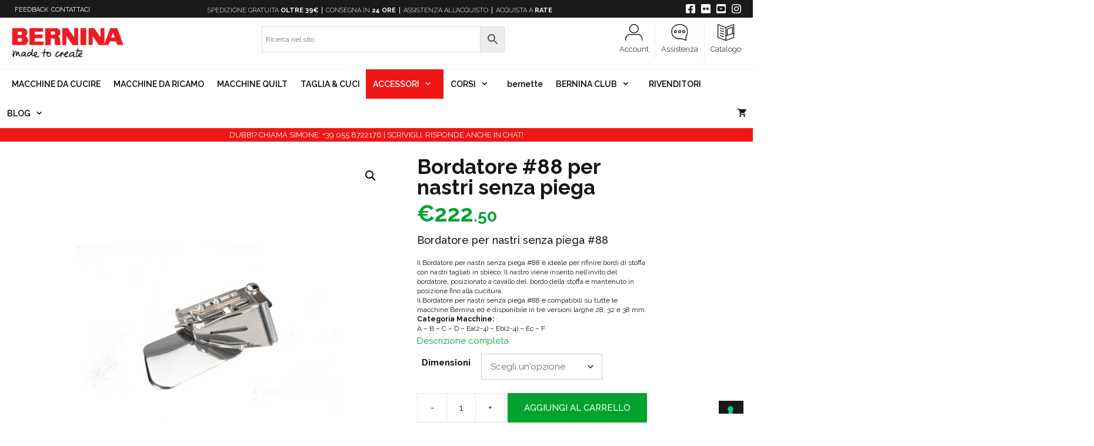

--- FILE ---
content_type: text/html; charset=UTF-8
request_url: https://www.berninaitalia.it/prodotto/bordatore-per-nastri-senza-piega-88/
body_size: 41317
content:
<!DOCTYPE html>
<html lang="it-IT">
<head>
	<meta charset="UTF-8">
	<meta name='robots' content='index, follow, max-image-preview:large, max-snippet:-1, max-video-preview:-1' />

<!-- Google Tag Manager for WordPress by gtm4wp.com -->
<script data-cfasync="false" data-pagespeed-no-defer>
	var gtm4wp_datalayer_name = "dataLayer";
	var dataLayer = dataLayer || [];
</script>
<!-- End Google Tag Manager for WordPress by gtm4wp.com --><meta name="viewport" content="width=device-width, initial-scale=1">
	<!-- This site is optimized with the Yoast SEO plugin v26.7 - https://yoast.com/wordpress/plugins/seo/ -->
	<title>Bordatore #88 per nastri senza piega - BERNINA Macchine per Cucire</title>
	<meta name="description" content="Il Bordatore per nastri senza piega #88 è ideale per rifinire bordi di stoffa con nastri tagliati in sbieco. Scopri di più sullo store ufficiale Bernina!" />
	<link rel="canonical" href="https://www.berninaitalia.it/prodotto/bordatore-per-nastri-senza-piega-88/" />
	<meta property="og:locale" content="it_IT" />
	<meta property="og:type" content="article" />
	<meta property="og:title" content="Bordatore #88 per nastri senza piega - BERNINA Macchine per Cucire" />
	<meta property="og:description" content="Il Bordatore per nastri senza piega #88 è ideale per rifinire bordi di stoffa con nastri tagliati in sbieco. Scopri di più sullo store ufficiale Bernina!" />
	<meta property="og:url" content="https://www.berninaitalia.it/prodotto/bordatore-per-nastri-senza-piega-88/" />
	<meta property="og:site_name" content="BERNINA" />
	<meta property="article:publisher" content="https://it-it.facebook.com/bernina.italia/" />
	<meta property="article:modified_time" content="2025-02-28T21:08:31+00:00" />
	<meta property="og:image" content="https://www.berninaitalia.it/wp-content/uploads/2020/10/bordatore-per-nastri-88-bernina.jpg" />
	<meta property="og:image:width" content="1000" />
	<meta property="og:image:height" content="1000" />
	<meta property="og:image:type" content="image/jpeg" />
	<meta name="twitter:card" content="summary_large_image" />
	<meta name="twitter:label1" content="Tempo di lettura stimato" />
	<meta name="twitter:data1" content="1 minuto" />
	<script type="application/ld+json" class="yoast-schema-graph">{"@context":"https://schema.org","@graph":[{"@type":"WebPage","@id":"https://www.berninaitalia.it/prodotto/bordatore-per-nastri-senza-piega-88/","url":"https://www.berninaitalia.it/prodotto/bordatore-per-nastri-senza-piega-88/","name":"Bordatore #88 per nastri senza piega - BERNINA Macchine per Cucire","isPartOf":{"@id":"https://www.berninaitalia.it/#website"},"primaryImageOfPage":{"@id":"https://www.berninaitalia.it/prodotto/bordatore-per-nastri-senza-piega-88/#primaryimage"},"image":{"@id":"https://www.berninaitalia.it/prodotto/bordatore-per-nastri-senza-piega-88/#primaryimage"},"thumbnailUrl":"https://www.berninaitalia.it/wp-content/uploads/2020/10/bordatore-per-nastri-88-bernina.jpg","datePublished":"2020-10-21T09:37:15+00:00","dateModified":"2025-02-28T21:08:31+00:00","description":"Il Bordatore per nastri senza piega #88 è ideale per rifinire bordi di stoffa con nastri tagliati in sbieco. Scopri di più sullo store ufficiale Bernina!","breadcrumb":{"@id":"https://www.berninaitalia.it/prodotto/bordatore-per-nastri-senza-piega-88/#breadcrumb"},"inLanguage":"it-IT","potentialAction":[{"@type":"ReadAction","target":["https://www.berninaitalia.it/prodotto/bordatore-per-nastri-senza-piega-88/"]}]},{"@type":"ImageObject","inLanguage":"it-IT","@id":"https://www.berninaitalia.it/prodotto/bordatore-per-nastri-senza-piega-88/#primaryimage","url":"https://www.berninaitalia.it/wp-content/uploads/2020/10/bordatore-per-nastri-88-bernina.jpg","contentUrl":"https://www.berninaitalia.it/wp-content/uploads/2020/10/bordatore-per-nastri-88-bernina.jpg","width":1000,"height":1000},{"@type":"BreadcrumbList","@id":"https://www.berninaitalia.it/prodotto/bordatore-per-nastri-senza-piega-88/#breadcrumb","itemListElement":[{"@type":"ListItem","position":1,"name":"Home","item":"https://www.berninaitalia.it/"},{"@type":"ListItem","position":2,"name":"Shop","item":"https://www.berninaitalia.it/shop/"},{"@type":"ListItem","position":3,"name":"Bordatore #88 per nastri senza piega"}]},{"@type":"WebSite","@id":"https://www.berninaitalia.it/#website","url":"https://www.berninaitalia.it/","name":"BERNINA","description":"Macchine per Cucire | Sito Ufficiale","publisher":{"@id":"https://www.berninaitalia.it/#organization"},"potentialAction":[{"@type":"SearchAction","target":{"@type":"EntryPoint","urlTemplate":"https://www.berninaitalia.it/?s={search_term_string}"},"query-input":{"@type":"PropertyValueSpecification","valueRequired":true,"valueName":"search_term_string"}}],"inLanguage":"it-IT"},{"@type":"Organization","@id":"https://www.berninaitalia.it/#organization","name":"BERNINA Italia","url":"https://www.berninaitalia.it/","logo":{"@type":"ImageObject","inLanguage":"it-IT","@id":"https://www.berninaitalia.it/#/schema/logo/image/","url":"https://www.berninaitalia.it/wp-content/uploads/2019/09/bernina-italia-logo-ufficiale.png","contentUrl":"https://www.berninaitalia.it/wp-content/uploads/2019/09/bernina-italia-logo-ufficiale.png","width":300,"height":80,"caption":"BERNINA Italia"},"image":{"@id":"https://www.berninaitalia.it/#/schema/logo/image/"},"sameAs":["https://it-it.facebook.com/bernina.italia/","https://www.instagram.com/bernina.italia/"]}]}</script>
	<!-- / Yoast SEO plugin. -->


<link rel='dns-prefetch' href='//cdn.iubenda.com' />
<link rel='dns-prefetch' href='//www.googletagmanager.com' />
<link href='https://fonts.gstatic.com' crossorigin rel='preconnect' />
<link href='https://fonts.googleapis.com' crossorigin rel='preconnect' />
<link rel="alternate" type="application/rss+xml" title="BERNINA &raquo; Feed" href="https://www.berninaitalia.it/feed/" />
<link rel="alternate" type="application/rss+xml" title="BERNINA &raquo; Feed dei commenti" href="https://www.berninaitalia.it/comments/feed/" />
<link rel="alternate" type="application/rss+xml" title="BERNINA &raquo; Bordatore #88 per nastri senza piega Feed dei commenti" href="https://www.berninaitalia.it/prodotto/bordatore-per-nastri-senza-piega-88/feed/" />
<link rel="alternate" title="oEmbed (JSON)" type="application/json+oembed" href="https://www.berninaitalia.it/wp-json/oembed/1.0/embed?url=https%3A%2F%2Fwww.berninaitalia.it%2Fprodotto%2Fbordatore-per-nastri-senza-piega-88%2F" />
<link rel="alternate" title="oEmbed (XML)" type="text/xml+oembed" href="https://www.berninaitalia.it/wp-json/oembed/1.0/embed?url=https%3A%2F%2Fwww.berninaitalia.it%2Fprodotto%2Fbordatore-per-nastri-senza-piega-88%2F&#038;format=xml" />
<style id='wp-img-auto-sizes-contain-inline-css'>
img:is([sizes=auto i],[sizes^="auto," i]){contain-intrinsic-size:3000px 1500px}
/*# sourceURL=wp-img-auto-sizes-contain-inline-css */
</style>
<link rel='stylesheet' id='pw-gift-layout-style-css' href='https://www.berninaitalia.it/wp-content/plugins/woocommerce-advanced-gift-4.9/css/frontend/layout/layout.css' media='all' />
<link rel='stylesheet' id='pw-gift-slider-style-css' href='https://www.berninaitalia.it/wp-content/plugins/woocommerce-advanced-gift-4.9/css/frontend/slider/owl.carousel.css' media='all' />
<link rel='stylesheet' id='pw-gift-grid-style-css' href='https://www.berninaitalia.it/wp-content/plugins/woocommerce-advanced-gift-4.9/css/frontend/grid/grid.css' media='all' />
<link rel='stylesheet' id='flipclock-master-cssss-css' href='https://www.berninaitalia.it/wp-content/plugins/woocommerce-advanced-gift-4.9/css/frontend/countdown/jquery.countdown.css' media='all' />
<link rel='stylesheet' id='pw-gift-lightbox-css-css' href='https://www.berninaitalia.it/wp-content/plugins/woocommerce-advanced-gift-4.9/css/frontend/lightbox/lightcase.css' media='all' />
<link rel='stylesheet' id='flash_sale_shortcodes-css' href='https://www.berninaitalia.it/wp-content/plugins/woocommerce-advanced-gift-4.9/includes/shortcodes.css' media='all' />
<link rel='stylesheet' id='generate-fonts-css' href='//fonts.googleapis.com/css?family=Raleway:100,100italic,200,200italic,300,300italic,regular,italic,500,500italic,600,600italic,700,700italic,800,800italic,900,900italic' media='all' />
<style id='wp-emoji-styles-inline-css'>

	img.wp-smiley, img.emoji {
		display: inline !important;
		border: none !important;
		box-shadow: none !important;
		height: 1em !important;
		width: 1em !important;
		margin: 0 0.07em !important;
		vertical-align: -0.1em !important;
		background: none !important;
		padding: 0 !important;
	}
/*# sourceURL=wp-emoji-styles-inline-css */
</style>
<style id='wp-block-library-inline-css'>
:root{--wp-block-synced-color:#7a00df;--wp-block-synced-color--rgb:122,0,223;--wp-bound-block-color:var(--wp-block-synced-color);--wp-editor-canvas-background:#ddd;--wp-admin-theme-color:#007cba;--wp-admin-theme-color--rgb:0,124,186;--wp-admin-theme-color-darker-10:#006ba1;--wp-admin-theme-color-darker-10--rgb:0,107,160.5;--wp-admin-theme-color-darker-20:#005a87;--wp-admin-theme-color-darker-20--rgb:0,90,135;--wp-admin-border-width-focus:2px}@media (min-resolution:192dpi){:root{--wp-admin-border-width-focus:1.5px}}.wp-element-button{cursor:pointer}:root .has-very-light-gray-background-color{background-color:#eee}:root .has-very-dark-gray-background-color{background-color:#313131}:root .has-very-light-gray-color{color:#eee}:root .has-very-dark-gray-color{color:#313131}:root .has-vivid-green-cyan-to-vivid-cyan-blue-gradient-background{background:linear-gradient(135deg,#00d084,#0693e3)}:root .has-purple-crush-gradient-background{background:linear-gradient(135deg,#34e2e4,#4721fb 50%,#ab1dfe)}:root .has-hazy-dawn-gradient-background{background:linear-gradient(135deg,#faaca8,#dad0ec)}:root .has-subdued-olive-gradient-background{background:linear-gradient(135deg,#fafae1,#67a671)}:root .has-atomic-cream-gradient-background{background:linear-gradient(135deg,#fdd79a,#004a59)}:root .has-nightshade-gradient-background{background:linear-gradient(135deg,#330968,#31cdcf)}:root .has-midnight-gradient-background{background:linear-gradient(135deg,#020381,#2874fc)}:root{--wp--preset--font-size--normal:16px;--wp--preset--font-size--huge:42px}.has-regular-font-size{font-size:1em}.has-larger-font-size{font-size:2.625em}.has-normal-font-size{font-size:var(--wp--preset--font-size--normal)}.has-huge-font-size{font-size:var(--wp--preset--font-size--huge)}:root .has-text-align-center{text-align:center}:root .has-text-align-left{text-align:left}:root .has-text-align-right{text-align:right}.has-fit-text{white-space:nowrap!important}#end-resizable-editor-section{display:none}.aligncenter{clear:both}.items-justified-left{justify-content:flex-start}.items-justified-center{justify-content:center}.items-justified-right{justify-content:flex-end}.items-justified-space-between{justify-content:space-between}.screen-reader-text{word-wrap:normal!important;border:0;clip-path:inset(50%);height:1px;margin:-1px;overflow:hidden;padding:0;position:absolute;width:1px}.screen-reader-text:focus{background-color:#ddd;clip-path:none;color:#444;display:block;font-size:1em;height:auto;left:5px;line-height:normal;padding:15px 23px 14px;text-decoration:none;top:5px;width:auto;z-index:100000}html :where(.has-border-color){border-style:solid}html :where([style*=border-top-color]){border-top-style:solid}html :where([style*=border-right-color]){border-right-style:solid}html :where([style*=border-bottom-color]){border-bottom-style:solid}html :where([style*=border-left-color]){border-left-style:solid}html :where([style*=border-width]){border-style:solid}html :where([style*=border-top-width]){border-top-style:solid}html :where([style*=border-right-width]){border-right-style:solid}html :where([style*=border-bottom-width]){border-bottom-style:solid}html :where([style*=border-left-width]){border-left-style:solid}html :where(img[class*=wp-image-]){height:auto;max-width:100%}:where(figure){margin:0 0 1em}html :where(.is-position-sticky){--wp-admin--admin-bar--position-offset:var(--wp-admin--admin-bar--height,0px)}@media screen and (max-width:600px){html :where(.is-position-sticky){--wp-admin--admin-bar--position-offset:0px}}

/*# sourceURL=wp-block-library-inline-css */
</style><link rel='stylesheet' id='wc-blocks-style-css' href='https://www.berninaitalia.it/wp-content/plugins/woocommerce/assets/client/blocks/wc-blocks.css' media='all' />
<style id='global-styles-inline-css'>
:root{--wp--preset--aspect-ratio--square: 1;--wp--preset--aspect-ratio--4-3: 4/3;--wp--preset--aspect-ratio--3-4: 3/4;--wp--preset--aspect-ratio--3-2: 3/2;--wp--preset--aspect-ratio--2-3: 2/3;--wp--preset--aspect-ratio--16-9: 16/9;--wp--preset--aspect-ratio--9-16: 9/16;--wp--preset--color--black: #000000;--wp--preset--color--cyan-bluish-gray: #abb8c3;--wp--preset--color--white: #ffffff;--wp--preset--color--pale-pink: #f78da7;--wp--preset--color--vivid-red: #cf2e2e;--wp--preset--color--luminous-vivid-orange: #ff6900;--wp--preset--color--luminous-vivid-amber: #fcb900;--wp--preset--color--light-green-cyan: #7bdcb5;--wp--preset--color--vivid-green-cyan: #00d084;--wp--preset--color--pale-cyan-blue: #8ed1fc;--wp--preset--color--vivid-cyan-blue: #0693e3;--wp--preset--color--vivid-purple: #9b51e0;--wp--preset--color--contrast: var(--contrast);--wp--preset--color--contrast-2: var(--contrast-2);--wp--preset--color--contrast-3: var(--contrast-3);--wp--preset--color--base: var(--base);--wp--preset--color--base-2: var(--base-2);--wp--preset--color--base-3: var(--base-3);--wp--preset--color--accent: var(--accent);--wp--preset--gradient--vivid-cyan-blue-to-vivid-purple: linear-gradient(135deg,rgb(6,147,227) 0%,rgb(155,81,224) 100%);--wp--preset--gradient--light-green-cyan-to-vivid-green-cyan: linear-gradient(135deg,rgb(122,220,180) 0%,rgb(0,208,130) 100%);--wp--preset--gradient--luminous-vivid-amber-to-luminous-vivid-orange: linear-gradient(135deg,rgb(252,185,0) 0%,rgb(255,105,0) 100%);--wp--preset--gradient--luminous-vivid-orange-to-vivid-red: linear-gradient(135deg,rgb(255,105,0) 0%,rgb(207,46,46) 100%);--wp--preset--gradient--very-light-gray-to-cyan-bluish-gray: linear-gradient(135deg,rgb(238,238,238) 0%,rgb(169,184,195) 100%);--wp--preset--gradient--cool-to-warm-spectrum: linear-gradient(135deg,rgb(74,234,220) 0%,rgb(151,120,209) 20%,rgb(207,42,186) 40%,rgb(238,44,130) 60%,rgb(251,105,98) 80%,rgb(254,248,76) 100%);--wp--preset--gradient--blush-light-purple: linear-gradient(135deg,rgb(255,206,236) 0%,rgb(152,150,240) 100%);--wp--preset--gradient--blush-bordeaux: linear-gradient(135deg,rgb(254,205,165) 0%,rgb(254,45,45) 50%,rgb(107,0,62) 100%);--wp--preset--gradient--luminous-dusk: linear-gradient(135deg,rgb(255,203,112) 0%,rgb(199,81,192) 50%,rgb(65,88,208) 100%);--wp--preset--gradient--pale-ocean: linear-gradient(135deg,rgb(255,245,203) 0%,rgb(182,227,212) 50%,rgb(51,167,181) 100%);--wp--preset--gradient--electric-grass: linear-gradient(135deg,rgb(202,248,128) 0%,rgb(113,206,126) 100%);--wp--preset--gradient--midnight: linear-gradient(135deg,rgb(2,3,129) 0%,rgb(40,116,252) 100%);--wp--preset--font-size--small: 13px;--wp--preset--font-size--medium: 20px;--wp--preset--font-size--large: 36px;--wp--preset--font-size--x-large: 42px;--wp--preset--spacing--20: 0.44rem;--wp--preset--spacing--30: 0.67rem;--wp--preset--spacing--40: 1rem;--wp--preset--spacing--50: 1.5rem;--wp--preset--spacing--60: 2.25rem;--wp--preset--spacing--70: 3.38rem;--wp--preset--spacing--80: 5.06rem;--wp--preset--shadow--natural: 6px 6px 9px rgba(0, 0, 0, 0.2);--wp--preset--shadow--deep: 12px 12px 50px rgba(0, 0, 0, 0.4);--wp--preset--shadow--sharp: 6px 6px 0px rgba(0, 0, 0, 0.2);--wp--preset--shadow--outlined: 6px 6px 0px -3px rgb(255, 255, 255), 6px 6px rgb(0, 0, 0);--wp--preset--shadow--crisp: 6px 6px 0px rgb(0, 0, 0);}:where(.is-layout-flex){gap: 0.5em;}:where(.is-layout-grid){gap: 0.5em;}body .is-layout-flex{display: flex;}.is-layout-flex{flex-wrap: wrap;align-items: center;}.is-layout-flex > :is(*, div){margin: 0;}body .is-layout-grid{display: grid;}.is-layout-grid > :is(*, div){margin: 0;}:where(.wp-block-columns.is-layout-flex){gap: 2em;}:where(.wp-block-columns.is-layout-grid){gap: 2em;}:where(.wp-block-post-template.is-layout-flex){gap: 1.25em;}:where(.wp-block-post-template.is-layout-grid){gap: 1.25em;}.has-black-color{color: var(--wp--preset--color--black) !important;}.has-cyan-bluish-gray-color{color: var(--wp--preset--color--cyan-bluish-gray) !important;}.has-white-color{color: var(--wp--preset--color--white) !important;}.has-pale-pink-color{color: var(--wp--preset--color--pale-pink) !important;}.has-vivid-red-color{color: var(--wp--preset--color--vivid-red) !important;}.has-luminous-vivid-orange-color{color: var(--wp--preset--color--luminous-vivid-orange) !important;}.has-luminous-vivid-amber-color{color: var(--wp--preset--color--luminous-vivid-amber) !important;}.has-light-green-cyan-color{color: var(--wp--preset--color--light-green-cyan) !important;}.has-vivid-green-cyan-color{color: var(--wp--preset--color--vivid-green-cyan) !important;}.has-pale-cyan-blue-color{color: var(--wp--preset--color--pale-cyan-blue) !important;}.has-vivid-cyan-blue-color{color: var(--wp--preset--color--vivid-cyan-blue) !important;}.has-vivid-purple-color{color: var(--wp--preset--color--vivid-purple) !important;}.has-black-background-color{background-color: var(--wp--preset--color--black) !important;}.has-cyan-bluish-gray-background-color{background-color: var(--wp--preset--color--cyan-bluish-gray) !important;}.has-white-background-color{background-color: var(--wp--preset--color--white) !important;}.has-pale-pink-background-color{background-color: var(--wp--preset--color--pale-pink) !important;}.has-vivid-red-background-color{background-color: var(--wp--preset--color--vivid-red) !important;}.has-luminous-vivid-orange-background-color{background-color: var(--wp--preset--color--luminous-vivid-orange) !important;}.has-luminous-vivid-amber-background-color{background-color: var(--wp--preset--color--luminous-vivid-amber) !important;}.has-light-green-cyan-background-color{background-color: var(--wp--preset--color--light-green-cyan) !important;}.has-vivid-green-cyan-background-color{background-color: var(--wp--preset--color--vivid-green-cyan) !important;}.has-pale-cyan-blue-background-color{background-color: var(--wp--preset--color--pale-cyan-blue) !important;}.has-vivid-cyan-blue-background-color{background-color: var(--wp--preset--color--vivid-cyan-blue) !important;}.has-vivid-purple-background-color{background-color: var(--wp--preset--color--vivid-purple) !important;}.has-black-border-color{border-color: var(--wp--preset--color--black) !important;}.has-cyan-bluish-gray-border-color{border-color: var(--wp--preset--color--cyan-bluish-gray) !important;}.has-white-border-color{border-color: var(--wp--preset--color--white) !important;}.has-pale-pink-border-color{border-color: var(--wp--preset--color--pale-pink) !important;}.has-vivid-red-border-color{border-color: var(--wp--preset--color--vivid-red) !important;}.has-luminous-vivid-orange-border-color{border-color: var(--wp--preset--color--luminous-vivid-orange) !important;}.has-luminous-vivid-amber-border-color{border-color: var(--wp--preset--color--luminous-vivid-amber) !important;}.has-light-green-cyan-border-color{border-color: var(--wp--preset--color--light-green-cyan) !important;}.has-vivid-green-cyan-border-color{border-color: var(--wp--preset--color--vivid-green-cyan) !important;}.has-pale-cyan-blue-border-color{border-color: var(--wp--preset--color--pale-cyan-blue) !important;}.has-vivid-cyan-blue-border-color{border-color: var(--wp--preset--color--vivid-cyan-blue) !important;}.has-vivid-purple-border-color{border-color: var(--wp--preset--color--vivid-purple) !important;}.has-vivid-cyan-blue-to-vivid-purple-gradient-background{background: var(--wp--preset--gradient--vivid-cyan-blue-to-vivid-purple) !important;}.has-light-green-cyan-to-vivid-green-cyan-gradient-background{background: var(--wp--preset--gradient--light-green-cyan-to-vivid-green-cyan) !important;}.has-luminous-vivid-amber-to-luminous-vivid-orange-gradient-background{background: var(--wp--preset--gradient--luminous-vivid-amber-to-luminous-vivid-orange) !important;}.has-luminous-vivid-orange-to-vivid-red-gradient-background{background: var(--wp--preset--gradient--luminous-vivid-orange-to-vivid-red) !important;}.has-very-light-gray-to-cyan-bluish-gray-gradient-background{background: var(--wp--preset--gradient--very-light-gray-to-cyan-bluish-gray) !important;}.has-cool-to-warm-spectrum-gradient-background{background: var(--wp--preset--gradient--cool-to-warm-spectrum) !important;}.has-blush-light-purple-gradient-background{background: var(--wp--preset--gradient--blush-light-purple) !important;}.has-blush-bordeaux-gradient-background{background: var(--wp--preset--gradient--blush-bordeaux) !important;}.has-luminous-dusk-gradient-background{background: var(--wp--preset--gradient--luminous-dusk) !important;}.has-pale-ocean-gradient-background{background: var(--wp--preset--gradient--pale-ocean) !important;}.has-electric-grass-gradient-background{background: var(--wp--preset--gradient--electric-grass) !important;}.has-midnight-gradient-background{background: var(--wp--preset--gradient--midnight) !important;}.has-small-font-size{font-size: var(--wp--preset--font-size--small) !important;}.has-medium-font-size{font-size: var(--wp--preset--font-size--medium) !important;}.has-large-font-size{font-size: var(--wp--preset--font-size--large) !important;}.has-x-large-font-size{font-size: var(--wp--preset--font-size--x-large) !important;}
/*# sourceURL=global-styles-inline-css */
</style>

<style id='classic-theme-styles-inline-css'>
.wp-block-button__link{background-color:#32373c;border-radius:9999px;box-shadow:none;color:#fff;font-size:1.125em;padding:calc(.667em + 2px) calc(1.333em + 2px);text-decoration:none}.wp-block-file__button{background:#32373c;color:#fff}.wp-block-accordion-heading{margin:0}.wp-block-accordion-heading__toggle{background-color:inherit!important;color:inherit!important}.wp-block-accordion-heading__toggle:not(:focus-visible){outline:none}.wp-block-accordion-heading__toggle:focus,.wp-block-accordion-heading__toggle:hover{background-color:inherit!important;border:none;box-shadow:none;color:inherit;padding:var(--wp--preset--spacing--20,1em) 0;text-decoration:none}.wp-block-accordion-heading__toggle:focus-visible{outline:auto;outline-offset:0}
/*# sourceURL=https://www.berninaitalia.it/wp-content/plugins/gutenberg/build/styles/block-library/classic.css */
</style>
<link rel='stylesheet' id='dashicons-css' href='https://www.berninaitalia.it/wp-includes/css/dashicons.min.css' media='all' />
<style id='dashicons-inline-css'>
[data-font="Dashicons"]:before {font-family: 'Dashicons' !important;content: attr(data-icon) !important;speak: none !important;font-weight: normal !important;font-variant: normal !important;text-transform: none !important;line-height: 1 !important;font-style: normal !important;-webkit-font-smoothing: antialiased !important;-moz-osx-font-smoothing: grayscale !important;}
/*# sourceURL=dashicons-inline-css */
</style>
<link rel='stylesheet' id='wp-components-css' href='https://www.berninaitalia.it/wp-content/plugins/gutenberg/build/styles/components/style.css' media='all' />
<link rel='stylesheet' id='wp-commands-css' href='https://www.berninaitalia.it/wp-content/plugins/gutenberg/build/styles/commands/style.css' media='all' />
<link rel='stylesheet' id='wp-preferences-css' href='https://www.berninaitalia.it/wp-content/plugins/gutenberg/build/styles/preferences/style.css' media='all' />
<link rel='stylesheet' id='wp-block-editor-css' href='https://www.berninaitalia.it/wp-content/plugins/gutenberg/build/styles/block-editor/style.css' media='all' />
<link rel='stylesheet' id='popup-maker-block-library-style-css' href='https://www.berninaitalia.it/wp-content/plugins/popup-maker/dist/packages/block-library-style.css' media='all' />
<link rel='stylesheet' id='contact-form-7-css' href='https://www.berninaitalia.it/wp-content/plugins/contact-form-7/includes/css/styles.css' media='all' />
<link rel='stylesheet' id='woo-gift-cards-lite-css' href='https://www.berninaitalia.it/wp-content/plugins/woo-gift-cards-lite/public/css/woocommerce_gift_cards_lite-public.css' media='all' />
<link rel='stylesheet' id='thickbox-css' href='https://www.berninaitalia.it/wp-includes/js/thickbox/thickbox.css' media='all' />
<link rel='stylesheet' id='photoswipe-css' href='https://www.berninaitalia.it/wp-content/plugins/woocommerce/assets/css/photoswipe/photoswipe.min.css' media='all' />
<link rel='stylesheet' id='photoswipe-default-skin-css' href='https://www.berninaitalia.it/wp-content/plugins/woocommerce/assets/css/photoswipe/default-skin/default-skin.min.css' media='all' />
<link rel='stylesheet' id='woocommerce-layout-css' href='https://www.berninaitalia.it/wp-content/plugins/woocommerce/assets/css/woocommerce-layout.css' media='all' />
<link rel='stylesheet' id='woocommerce-smallscreen-css' href='https://www.berninaitalia.it/wp-content/plugins/woocommerce/assets/css/woocommerce-smallscreen.css' media='only screen and (max-width: 768px)' />
<link rel='stylesheet' id='woocommerce-general-css' href='https://www.berninaitalia.it/wp-content/plugins/woocommerce/assets/css/woocommerce.css' media='all' />
<style id='woocommerce-inline-inline-css'>
.woocommerce form .form-row .required { visibility: visible; }
/*# sourceURL=woocommerce-inline-inline-css */
</style>
<link rel='stylesheet' id='wp-show-posts-css' href='https://www.berninaitalia.it/wp-content/plugins/wp-show-posts/css/wp-show-posts-min.css' media='all' />
<link rel='stylesheet' id='wpsl-styles-css' href='https://www.berninaitalia.it/wp-content/plugins/wp-store-locator/css/styles.min.css' media='all' />
<link rel='stylesheet' id='wpcf7-redirect-script-frontend-css' href='https://www.berninaitalia.it/wp-content/plugins/wpcf7-redirect/build/assets/frontend-script.css' media='all' />
<link rel='stylesheet' id='aws-style-css' href='https://www.berninaitalia.it/wp-content/plugins/advanced-woo-search/assets/css/common.min.css' media='all' />
<link rel='stylesheet' id='generate-style-css' href='https://www.berninaitalia.it/wp-content/themes/generatepress/assets/css/all.min.css' media='all' />
<style id='generate-style-inline-css'>
body{background-color:#ffffff;color:#161616;}a{color:#00a32e;}a:visited{color:#4caf50;}a:hover, a:focus, a:active{color:#5faf63;}body .grid-container{max-width:1440px;}.wp-block-group__inner-container{max-width:1440px;margin-left:auto;margin-right:auto;}.site-header .header-image{width:190px;}.generate-back-to-top{font-size:20px;border-radius:3px;position:fixed;bottom:30px;right:30px;line-height:40px;width:40px;text-align:center;z-index:10;transition:opacity 300ms ease-in-out;opacity:0.1;transform:translateY(1000px);}.generate-back-to-top__show{opacity:1;transform:translateY(0);}:root{--contrast:#222222;--contrast-2:#575760;--contrast-3:#b2b2be;--base:#f0f0f0;--base-2:#f7f8f9;--base-3:#ffffff;--accent:#1e73be;}:root .has-contrast-color{color:var(--contrast);}:root .has-contrast-background-color{background-color:var(--contrast);}:root .has-contrast-2-color{color:var(--contrast-2);}:root .has-contrast-2-background-color{background-color:var(--contrast-2);}:root .has-contrast-3-color{color:var(--contrast-3);}:root .has-contrast-3-background-color{background-color:var(--contrast-3);}:root .has-base-color{color:var(--base);}:root .has-base-background-color{background-color:var(--base);}:root .has-base-2-color{color:var(--base-2);}:root .has-base-2-background-color{background-color:var(--base-2);}:root .has-base-3-color{color:var(--base-3);}:root .has-base-3-background-color{background-color:var(--base-3);}:root .has-accent-color{color:var(--accent);}:root .has-accent-background-color{background-color:var(--accent);}body, button, input, select, textarea{font-family:"Raleway", sans-serif;font-weight:400;font-size:15px;}body{line-height:1.8;}p{margin-bottom:1.6em;}.entry-content > [class*="wp-block-"]:not(:last-child):not(.wp-block-heading){margin-bottom:1.6em;}.main-title{font-family:"Raleway", sans-serif;font-size:45px;}.site-description{font-size:12px;}.main-navigation a, .menu-toggle{font-family:"Raleway", sans-serif;text-transform:uppercase;font-size:14px;}.main-navigation .main-nav ul ul li a{font-size:13px;}.widget-title{font-size:18px;}.sidebar .widget, .footer-widgets .widget{font-size:17px;}button:not(.menu-toggle),html input[type="button"],input[type="reset"],input[type="submit"],.button,.wp-block-button .wp-block-button__link{font-weight:500;text-transform:uppercase;font-size:15px;}h1{font-family:"Raleway", sans-serif;font-weight:700;font-size:35px;line-height:1em;margin-bottom:17px;}h2{font-family:"Raleway", sans-serif;font-weight:700;font-size:28px;margin-bottom:15px;}h3{font-weight:500;font-size:18px;}h4{font-weight:500;font-size:17px;line-height:1.2em;}h5{font-size:inherit;}.site-info{font-size:13px;}@media (max-width:768px){.main-title{font-size:25px;}h1{font-size:27px;}h2{font-size:22px;}}.top-bar{background-color:#ffffff;color:#222222;}.top-bar a{color:#121212;}.top-bar a:hover{color:#303030;}.site-header{background-color:rgba(230,231,232,0);color:#3a3a3a;}.site-header a{color:#3a3a3a;}.main-title a,.main-title a:hover{color:#3a3a3a;}.site-description{color:#757575;}.main-navigation,.main-navigation ul ul{background-color:#ffffff;}.main-navigation .main-nav ul li a, .main-navigation .menu-toggle, .main-navigation .menu-bar-items{color:#000711;}.main-navigation .main-nav ul li:not([class*="current-menu-"]):hover > a, .main-navigation .main-nav ul li:not([class*="current-menu-"]):focus > a, .main-navigation .main-nav ul li.sfHover:not([class*="current-menu-"]) > a, .main-navigation .menu-bar-item:hover > a, .main-navigation .menu-bar-item.sfHover > a{color:#ffffff;background-color:#0a0a0a;}button.menu-toggle:hover,button.menu-toggle:focus,.main-navigation .mobile-bar-items a,.main-navigation .mobile-bar-items a:hover,.main-navigation .mobile-bar-items a:focus{color:#000711;}.main-navigation .main-nav ul li[class*="current-menu-"] > a{color:#ffffff;background-color:#f01616;}.navigation-search input[type="search"],.navigation-search input[type="search"]:active, .navigation-search input[type="search"]:focus, .main-navigation .main-nav ul li.search-item.active > a, .main-navigation .menu-bar-items .search-item.active > a{color:#ffffff;background-color:#0a0a0a;}.main-navigation ul ul{background-color:#3f3f3f;}.main-navigation .main-nav ul ul li a{color:#ffffff;}.main-navigation .main-nav ul ul li:not([class*="current-menu-"]):hover > a,.main-navigation .main-nav ul ul li:not([class*="current-menu-"]):focus > a, .main-navigation .main-nav ul ul li.sfHover:not([class*="current-menu-"]) > a{color:#ffffff;background-color:#4f4f4f;}.main-navigation .main-nav ul ul li[class*="current-menu-"] > a{color:#ffffff;background-color:#4f4f4f;}.separate-containers .inside-article, .separate-containers .comments-area, .separate-containers .page-header, .one-container .container, .separate-containers .paging-navigation, .inside-page-header{background-color:#ffffff;}.entry-title a{color:#121212;}.entry-meta{color:#595959;}.entry-meta a{color:#595959;}.entry-meta a:hover{color:#f01616;}.sidebar .widget{background-color:#f3f3f3;}.sidebar .widget .widget-title{color:#000000;}.footer-widgets{color:#0a0a0a;background-color:#ffffff;}.footer-widgets a{color:#0a0a0a;}.footer-widgets a:hover{color:#f01616;}.footer-widgets .widget-title{color:#000000;}.site-info{color:#ffffff;background-color:#0a0a0a;}.site-info a{color:#f9f9f9;}.site-info a:hover{color:#bfbfbf;}.footer-bar .widget_nav_menu .current-menu-item a{color:#bfbfbf;}input[type="text"],input[type="email"],input[type="url"],input[type="password"],input[type="search"],input[type="tel"],input[type="number"],textarea,select{color:#666666;background-color:#ffffff;border-color:#cccccc;}input[type="text"]:focus,input[type="email"]:focus,input[type="url"]:focus,input[type="password"]:focus,input[type="search"]:focus,input[type="tel"]:focus,input[type="number"]:focus,textarea:focus,select:focus{color:#666666;background-color:#ffffff;border-color:#bfbfbf;}button,html input[type="button"],input[type="reset"],input[type="submit"],a.button,a.wp-block-button__link:not(.has-background){color:#ffffff;background-color:#1a1a1a;}button:hover,html input[type="button"]:hover,input[type="reset"]:hover,input[type="submit"]:hover,a.button:hover,button:focus,html input[type="button"]:focus,input[type="reset"]:focus,input[type="submit"]:focus,a.button:focus,a.wp-block-button__link:not(.has-background):active,a.wp-block-button__link:not(.has-background):focus,a.wp-block-button__link:not(.has-background):hover{color:#1a1a1a;background-color:#f3f3f3;}a.generate-back-to-top{background-color:rgba( 0,0,0,0.4 );color:#ffffff;}a.generate-back-to-top:hover,a.generate-back-to-top:focus{background-color:rgba( 0,0,0,0.6 );color:#ffffff;}:root{--gp-search-modal-bg-color:var(--base-3);--gp-search-modal-text-color:var(--contrast);--gp-search-modal-overlay-bg-color:rgba(0,0,0,0.2);}@media (max-width: 989px){.main-navigation .menu-bar-item:hover > a, .main-navigation .menu-bar-item.sfHover > a{background:none;color:#000711;}}.inside-top-bar{padding:20px 64px 10px 64px;}.inside-header{padding:20px 64px 0px 64px;}.separate-containers .inside-article, .separate-containers .comments-area, .separate-containers .page-header, .separate-containers .paging-navigation, .one-container .site-content, .inside-page-header{padding:30px 20px 30px 20px;}.site-main .wp-block-group__inner-container{padding:30px 20px 30px 20px;}.entry-content .alignwide, body:not(.no-sidebar) .entry-content .alignfull{margin-left:-20px;width:calc(100% + 40px);max-width:calc(100% + 40px);}.one-container.right-sidebar .site-main,.one-container.both-right .site-main{margin-right:20px;}.one-container.left-sidebar .site-main,.one-container.both-left .site-main{margin-left:20px;}.one-container.both-sidebars .site-main{margin:0px 20px 0px 20px;}.separate-containers .widget, .separate-containers .site-main > *, .separate-containers .page-header, .widget-area .main-navigation{margin-bottom:60px;}.separate-containers .site-main{margin:60px;}.both-right.separate-containers .inside-left-sidebar{margin-right:30px;}.both-right.separate-containers .inside-right-sidebar{margin-left:30px;}.both-left.separate-containers .inside-left-sidebar{margin-right:30px;}.both-left.separate-containers .inside-right-sidebar{margin-left:30px;}.separate-containers .page-header-image, .separate-containers .page-header-contained, .separate-containers .page-header-image-single, .separate-containers .page-header-content-single{margin-top:60px;}.separate-containers .inside-right-sidebar, .separate-containers .inside-left-sidebar{margin-top:60px;margin-bottom:60px;}.main-navigation .main-nav ul ul li a{padding:12px 20px 12px 20px;}.rtl .menu-item-has-children .dropdown-menu-toggle{padding-left:20px;}.menu-item-has-children ul .dropdown-menu-toggle{padding-top:12px;padding-bottom:12px;margin-top:-12px;}.rtl .main-navigation .main-nav ul li.menu-item-has-children > a{padding-right:20px;}.widget-area .widget{padding:20px;}.footer-widgets{padding:45px 64px 45px 64px;}.site-info{padding:25px 50px 25px 50px;}@media (max-width:768px){.separate-containers .inside-article, .separate-containers .comments-area, .separate-containers .page-header, .separate-containers .paging-navigation, .one-container .site-content, .inside-page-header{padding:5px 10px 30px 10px;}.site-main .wp-block-group__inner-container{padding:5px 10px 30px 10px;}.widget-area .widget{padding-top:20px;padding-right:5px;padding-bottom:20px;padding-left:5px;}.footer-widgets{padding-top:64px;padding-right:20px;padding-bottom:32px;padding-left:20px;}.site-info{padding-right:10px;padding-left:10px;}.entry-content .alignwide, body:not(.no-sidebar) .entry-content .alignfull{margin-left:-10px;width:calc(100% + 20px);max-width:calc(100% + 20px);}}/* End cached CSS */@media (max-width: 989px){.main-navigation .menu-toggle,.main-navigation .mobile-bar-items,.sidebar-nav-mobile:not(#sticky-placeholder){display:block;}.main-navigation ul,.gen-sidebar-nav{display:none;}[class*="nav-float-"] .site-header .inside-header > *{float:none;clear:both;}}
.dynamic-author-image-rounded{border-radius:100%;}.dynamic-featured-image, .dynamic-author-image{vertical-align:middle;}.one-container.blog .dynamic-content-template:not(:last-child), .one-container.archive .dynamic-content-template:not(:last-child){padding-bottom:0px;}.dynamic-entry-excerpt > p:last-child{margin-bottom:0px;}
.navigation-branding .main-title{font-weight:bold;text-transform:none;font-size:45px;font-family:"Raleway", sans-serif;}@media (max-width: 989px){.main-navigation:not(.slideout-navigation) a, .main-navigation .menu-toggle, .main-navigation .menu-bar-items{font-size:11px;}.main-navigation:not(.slideout-navigation) .main-nav ul ul li a{font-size:10px;}.navigation-branding .main-title{font-size:25px;}}
.main-navigation .main-nav ul li a,.menu-toggle,.main-navigation .mobile-bar-items a{transition: line-height 300ms ease}.main-navigation.toggled .main-nav > ul{background-color: #ffffff}
@media (max-width: 989px){.main-navigation .menu-toggle,.main-navigation .mobile-bar-items a,.main-navigation .menu-bar-item > a{padding-left:10px;padding-right:10px;}.main-navigation .main-nav ul li a,.main-navigation .menu-toggle,.main-navigation .mobile-bar-items a,.main-navigation .menu-bar-item > a{line-height:50px;}.main-navigation .site-logo.navigation-logo img, .mobile-header-navigation .site-logo.mobile-header-logo img, .navigation-search input[type="search"]{height:50px;}}.post-image:not(:first-child), .page-content:not(:first-child), .entry-content:not(:first-child), .entry-summary:not(:first-child), footer.entry-meta{margin-top:0.8em;}.post-image-above-header .inside-article div.featured-image, .post-image-above-header .inside-article div.post-image{margin-bottom:0.8em;}@media (max-width: 1024px),(min-width:1025px){.main-navigation.sticky-navigation-transition .main-nav > ul > li > a,.sticky-navigation-transition .menu-toggle,.main-navigation.sticky-navigation-transition .mobile-bar-items a, .sticky-navigation-transition .navigation-branding .main-title{line-height:55px;}.main-navigation.sticky-navigation-transition .site-logo img, .main-navigation.sticky-navigation-transition .navigation-search input[type="search"], .main-navigation.sticky-navigation-transition .navigation-branding img{height:55px;}}.main-navigation.slideout-navigation .main-nav > ul > li > a{line-height:40px;}
/*# sourceURL=generate-style-inline-css */
</style>
<link rel='stylesheet' id='generate-font-icons-css' href='https://www.berninaitalia.it/wp-content/themes/generatepress/assets/css/components/font-icons.min.css' media='all' />
<link rel='stylesheet' id='generate-child-css' href='https://www.berninaitalia.it/wp-content/themes/generatepress_child/style.css' media='all' />
<link rel='stylesheet' id='wgdr-css' href='https://www.berninaitalia.it/wp-content/plugins/woocommerce-google-dynamic-retargeting-tag/public/css/wgdr-frontend.css' media='all' />
<link rel='stylesheet' id='wc_stripe_express_checkout_style-css' href='https://www.berninaitalia.it/wp-content/plugins/woocommerce-gateway-stripe/build/express-checkout.css' media='all' />
<link rel='stylesheet' id='generate-blog-images-css' href='https://www.berninaitalia.it/wp-content/plugins/gp-premium/blog/functions/css/featured-images.min.css' media='all' />
<link rel='stylesheet' id='generate-sticky-css' href='https://www.berninaitalia.it/wp-content/plugins/gp-premium/menu-plus/functions/css/sticky.min.css' media='all' />
<link rel='stylesheet' id='generate-offside-css' href='https://www.berninaitalia.it/wp-content/plugins/gp-premium/menu-plus/functions/css/offside.min.css' media='all' />
<style id='generate-offside-inline-css'>
.slideout-navigation.main-navigation{background-color:rgba(255,255,255,0.95);}.slideout-navigation.main-navigation .main-nav ul li a{font-weight:normal;text-transform:capitalize;font-size:40px;}.slideout-navigation.main-navigation .main-nav ul ul li a{font-size:39px;}@media (max-width:768px){.slideout-navigation.main-navigation .main-nav ul li a{font-size:20px;}.slideout-navigation.main-navigation .main-nav ul ul li a{font-size:19px;}}.slideout-navigation.main-navigation .main-nav ul li:hover > a,.slideout-navigation.main-navigation .main-nav ul li:focus > a,.slideout-navigation.main-navigation .main-nav ul li.sfHover > a{color:#ffffff;background-color:#4caf50;}.slideout-navigation.main-navigation .main-nav ul li[class*="current-menu-"] > a, .slideout-navigation.main-navigation .main-nav ul li[class*="current-menu-"] > a:hover,.slideout-navigation.main-navigation .main-nav ul li[class*="current-menu-"].sfHover > a{color:#ffffff;background-color:#4caf50;}.slideout-navigation, .slideout-navigation a{color:#000711;}.slideout-navigation button.slideout-exit{color:#000711;padding-left:20px;padding-right:20px;}.slideout-navigation .dropdown-menu-toggle:before{content:"\f107";}.slideout-navigation .sfHover > a .dropdown-menu-toggle:before{content:"\f106";}@media (max-width: 989px){.menu-bar-item.slideout-toggle{display:none;}}
/*# sourceURL=generate-offside-inline-css */
</style>
<link rel='stylesheet' id='gp-premium-icons-css' href='https://www.berninaitalia.it/wp-content/plugins/gp-premium/general/icons/icons.min.css' media='all' />
<link rel='stylesheet' id='generate-navigation-branding-css' href='https://www.berninaitalia.it/wp-content/plugins/gp-premium/menu-plus/functions/css/navigation-branding.min.css' media='all' />
<style id='generate-navigation-branding-inline-css'>
@media (max-width: 989px){.site-header, #site-navigation, #sticky-navigation{display:none !important;opacity:0.0;}#mobile-header{display:block !important;width:100% !important;}#mobile-header .main-nav > ul{display:none;}#mobile-header.toggled .main-nav > ul, #mobile-header .menu-toggle, #mobile-header .mobile-bar-items{display:block;}#mobile-header .main-nav{-ms-flex:0 0 100%;flex:0 0 100%;-webkit-box-ordinal-group:5;-ms-flex-order:4;order:4;}}.navigation-branding img, .site-logo.mobile-header-logo img{height:60px;width:auto;}.navigation-branding .main-title{line-height:60px;}@media (max-width: 1450px){#site-navigation .navigation-branding, #sticky-navigation .navigation-branding{margin-left:10px;}}@media (max-width: 989px){.main-navigation:not(.slideout-navigation) .main-nav{-ms-flex:0 0 100%;flex:0 0 100%;}.main-navigation:not(.slideout-navigation) .inside-navigation{-ms-flex-wrap:wrap;flex-wrap:wrap;display:-webkit-box;display:-ms-flexbox;display:flex;}.nav-aligned-center .navigation-branding, .nav-aligned-left .navigation-branding{margin-right:auto;}.nav-aligned-center  .main-navigation.has-branding:not(.slideout-navigation) .inside-navigation .main-nav,.nav-aligned-center  .main-navigation.has-sticky-branding.navigation-stick .inside-navigation .main-nav,.nav-aligned-left  .main-navigation.has-branding:not(.slideout-navigation) .inside-navigation .main-nav,.nav-aligned-left  .main-navigation.has-sticky-branding.navigation-stick .inside-navigation .main-nav{margin-right:0px;}.navigation-branding img, .site-logo.mobile-header-logo{height:50px;}.navigation-branding .main-title{line-height:50px;}}
/*# sourceURL=generate-navigation-branding-inline-css */
</style>
<link rel='stylesheet' id='generate-woocommerce-css' href='https://www.berninaitalia.it/wp-content/plugins/gp-premium/woocommerce/functions/css/woocommerce.min.css' media='all' />
<style id='generate-woocommerce-inline-css'>
.woocommerce ul.products li.product .woocommerce-LoopProduct-link{color:#000000;}.woocommerce ul.products li.product .woocommerce-LoopProduct-link h2, .woocommerce ul.products li.product .woocommerce-loop-category__title{font-weight:normal;text-transform:none;font-size:20px;}.woocommerce .up-sells ul.products li.product .woocommerce-LoopProduct-link h2, .woocommerce .cross-sells ul.products li.product .woocommerce-LoopProduct-link h2, .woocommerce .related ul.products li.product .woocommerce-LoopProduct-link h2{font-size:20px;}.woocommerce #respond input#submit, .woocommerce a.button, .woocommerce button.button, .woocommerce input.button{color:#ffffff;background-color:#1a1a1a;font-weight:500;text-transform:uppercase;font-size:15px;}.woocommerce #respond input#submit:hover, .woocommerce a.button:hover, .woocommerce button.button:hover, .woocommerce input.button:hover{color:#1a1a1a;background-color:#f3f3f3;}.woocommerce #respond input#submit.alt, .woocommerce a.button.alt, .woocommerce button.button.alt, .woocommerce input.button.alt, .woocommerce #respond input#submit.alt.disabled, .woocommerce #respond input#submit.alt.disabled:hover, .woocommerce #respond input#submit.alt:disabled, .woocommerce #respond input#submit.alt:disabled:hover, .woocommerce #respond input#submit.alt:disabled[disabled], .woocommerce #respond input#submit.alt:disabled[disabled]:hover, .woocommerce a.button.alt.disabled, .woocommerce a.button.alt.disabled:hover, .woocommerce a.button.alt:disabled, .woocommerce a.button.alt:disabled:hover, .woocommerce a.button.alt:disabled[disabled], .woocommerce a.button.alt:disabled[disabled]:hover, .woocommerce button.button.alt.disabled, .woocommerce button.button.alt.disabled:hover, .woocommerce button.button.alt:disabled, .woocommerce button.button.alt:disabled:hover, .woocommerce button.button.alt:disabled[disabled], .woocommerce button.button.alt:disabled[disabled]:hover, .woocommerce input.button.alt.disabled, .woocommerce input.button.alt.disabled:hover, .woocommerce input.button.alt:disabled, .woocommerce input.button.alt:disabled:hover, .woocommerce input.button.alt:disabled[disabled], .woocommerce input.button.alt:disabled[disabled]:hover{color:#ffffff;background-color:#00a32e;}.woocommerce #respond input#submit.alt:hover, .woocommerce a.button.alt:hover, .woocommerce button.button.alt:hover, .woocommerce input.button.alt:hover{color:#00a32e;background-color:rgba(0,163,46,0.43);}.woocommerce .star-rating span:before, .woocommerce p.stars:hover a::before{color:#ffa200;}.woocommerce span.onsale{background-color:#00a32e;color:#ffffff;}.woocommerce ul.products li.product .price, .woocommerce div.product p.price{color:#222222;}.woocommerce div.product .woocommerce-tabs ul.tabs li a{color:#222222;}.woocommerce div.product .woocommerce-tabs ul.tabs li a:hover, .woocommerce div.product .woocommerce-tabs ul.tabs li.active a{color:#00a32e;}.woocommerce-message{background-color:rgba(0,163,46,0.25);color:#0a0a0a;}div.woocommerce-message a.button, div.woocommerce-message a.button:focus, div.woocommerce-message a.button:hover, div.woocommerce-message a, div.woocommerce-message a:focus, div.woocommerce-message a:hover{color:#0a0a0a;}.woocommerce-info{background-color:rgba(32,111,191,0.29);color:#ffffff;}div.woocommerce-info a.button, div.woocommerce-info a.button:focus, div.woocommerce-info a.button:hover, div.woocommerce-info a, div.woocommerce-info a:focus, div.woocommerce-info a:hover{color:#ffffff;}.woocommerce-error{background-color:#e8626d;color:#ffffff;}div.woocommerce-error a.button, div.woocommerce-error a.button:focus, div.woocommerce-error a.button:hover, div.woocommerce-error a, div.woocommerce-error a:focus, div.woocommerce-error a:hover{color:#ffffff;}.woocommerce-product-details__short-description{color:#161616;}#wc-mini-cart{background-color:#ffffff;color:#000000;}#wc-mini-cart a:not(.button), #wc-mini-cart a.remove{color:#000000;}#wc-mini-cart .button{background-color:#00a32e;color:#ffffff;}#wc-mini-cart .button:hover, #wc-mini-cart .button:focus, #wc-mini-cart .button:active{color:#1a1a1a;}.woocommerce #content div.product div.images, .woocommerce div.product div.images, .woocommerce-page #content div.product div.images, .woocommerce-page div.product div.images{width:52%;}.woocommerce.widget_shopping_cart .woocommerce-mini-cart__buttons a{font-family:inherit;}.add-to-cart-panel{background-color:#ffffff;color:#000000;}.add-to-cart-panel a:not(.button){color:#000000;}.woocommerce .widget_price_filter .price_slider_wrapper .ui-widget-content{background-color:#dddddd;}.woocommerce .widget_price_filter .ui-slider .ui-slider-range, .woocommerce .widget_price_filter .ui-slider .ui-slider-handle{background-color:#00a32e;}.cart-contents > span.number-of-items{background-color:rgba(0,0,0,0.05);}.cart-contents .amount{display:none;}.cart-contents > span.number-of-items{display:inline-block;}.wc-columns-container .products, .woocommerce .related ul.products, .woocommerce .up-sells ul.products{grid-gap:50px;}@media (max-width: 1024px){.woocommerce .wc-columns-container.wc-tablet-columns-2 .products{-ms-grid-columns:(1fr)[2];grid-template-columns:repeat(2, 1fr);}.wc-related-upsell-tablet-columns-2 .related ul.products, .wc-related-upsell-tablet-columns-2 .up-sells ul.products{-ms-grid-columns:(1fr)[2];grid-template-columns:repeat(2, 1fr);}}@media (max-width:768px){.add-to-cart-panel .continue-shopping{background-color:#ffffff;}.woocommerce #content div.product div.images,.woocommerce div.product div.images,.woocommerce-page #content div.product div.images,.woocommerce-page div.product div.images{width:100%;}}@media (max-width: 989px){.mobile-bar-items + .menu-toggle{text-align:left;}nav.toggled .main-nav li.wc-menu-item{display:none !important;}body.nav-search-enabled .wc-menu-cart-activated:not(#mobile-header) .mobile-bar-items{float:right;position:relative;}.nav-search-enabled .wc-menu-cart-activated:not(#mobile-header) .menu-toggle{float:left;width:auto;}.mobile-bar-items.wc-mobile-cart-items{z-index:1;}}
/*# sourceURL=generate-woocommerce-inline-css */
</style>
<link rel='stylesheet' id='generate-woocommerce-mobile-css' href='https://www.berninaitalia.it/wp-content/plugins/gp-premium/woocommerce/functions/css/woocommerce-mobile.min.css' media='(max-width:768px)' />
<!--n2css--><!--n2js--><script id="woocommerce-google-analytics-integration-gtag-js-after">
/* Google Analytics for WooCommerce (gtag.js) */
					window.dataLayer = window.dataLayer || [];
					function gtag(){dataLayer.push(arguments);}
					// Set up default consent state.
					for ( const mode of [{"analytics_storage":"denied","ad_storage":"denied","ad_user_data":"denied","ad_personalization":"denied","region":["AT","BE","BG","HR","CY","CZ","DK","EE","FI","FR","DE","GR","HU","IS","IE","IT","LV","LI","LT","LU","MT","NL","NO","PL","PT","RO","SK","SI","ES","SE","GB","CH"]}] || [] ) {
						gtag( "consent", "default", { "wait_for_update": 500, ...mode } );
					}
					gtag("js", new Date());
					gtag("set", "developer_id.dOGY3NW", true);
					gtag("config", "UA-153511847-1", {"track_404":true,"allow_google_signals":true,"logged_in":false,"linker":{"domains":[],"allow_incoming":false},"custom_map":{"dimension1":"logged_in"}});
//# sourceURL=woocommerce-google-analytics-integration-gtag-js-after
</script>
<script src="https://www.berninaitalia.it/wp-includes/js/jquery/jquery.min.js" id="jquery-core-js"></script>
<script src="https://www.berninaitalia.it/wp-includes/js/jquery/jquery-migrate.min.js" id="jquery-migrate-js"></script>
<script src="https://www.berninaitalia.it/wp-content/plugins/woocommerce-advanced-gift-4.9/js/frontend/slider/owl.carousel.js" id="pw-gift-slider-jquery-js"></script>
<script src="https://www.berninaitalia.it/wp-content/plugins/woocommerce-advanced-gift-4.9/js/frontend/lightbox/lightcase.js" id="pw-gift-slightbx-jquery-js"></script>
<script src="https://www.berninaitalia.it/wp-content/plugins/woocommerce-advanced-gift-4.9/includes/shortcodes.js" id="flash_sale_shortcodes_js-js"></script>

<script  type="text/javascript" class=" _iub_cs_skip" id="iubenda-head-inline-scripts-0">
var _iub = _iub || [];
_iub.csConfiguration = {"floatingPreferencesButtonDisplay":"bottom-right","perPurposeConsent":true,"siteId":1666198,"cookiePolicyId":37649179,"lang":"it", "banner":{ "acceptButtonDisplay":true,"closeButtonRejects":true,"customizeButtonDisplay":true,"explicitWithdrawal":true,"listPurposes":true,"position":"float-bottom-right" },
"callback": {
           onPreferenceExpressedOrNotNeeded: function(preference) {
               dataLayer.push({
                   iubenda_ccpa_opted_out: _iub.cs.api.isCcpaOptedOut()
               });
               if (!preference) {
                   dataLayer.push({
                       event: "iubenda_preference_not_needed"
                   });
               } else {
                   if (preference.consent === true) {
                       dataLayer.push({
                           event: "iubenda_consent_given"
                       });
                   } else if (preference.consent === false) {
                       dataLayer.push({
                           event: "iubenda_consent_rejected"
                       });
                   } else if (preference.purposes) {
                       for (var purposeId in preference.purposes) {
                           if (preference.purposes[purposeId]) {
                               dataLayer.push({
                                   event: "iubenda_consent_given_purpose_" + purposeId
                               });
                           }
                       }
                   }
               }
           }
        }
};

//# sourceURL=iubenda-head-inline-scripts-0
</script>
<script  type="text/javascript" src="//cdn.iubenda.com/cs/iubenda_cs.js" charset="UTF-8" async class=" _iub_cs_skip" src="//cdn.iubenda.com/cs/iubenda_cs.js" id="iubenda-head-scripts-0-js"></script>
<script src="https://www.berninaitalia.it/wp-content/plugins/woocommerce/assets/js/jquery-blockui/jquery.blockUI.min.js" id="wc-jquery-blockui-js" defer data-wp-strategy="defer"></script>
<script id="wc-add-to-cart-js-extra">
var wc_add_to_cart_params = {"ajax_url":"/wp-admin/admin-ajax.php","wc_ajax_url":"/?wc-ajax=%%endpoint%%","i18n_view_cart":"Visualizza carrello","cart_url":"https://www.berninaitalia.it/carrello/","is_cart":"","cart_redirect_after_add":"yes"};
//# sourceURL=wc-add-to-cart-js-extra
</script>
<script src="https://www.berninaitalia.it/wp-content/plugins/woocommerce/assets/js/frontend/add-to-cart.min.js" id="wc-add-to-cart-js" defer data-wp-strategy="defer"></script>
<script src="https://www.berninaitalia.it/wp-content/plugins/woocommerce/assets/js/zoom/jquery.zoom.min.js" id="wc-zoom-js" defer data-wp-strategy="defer"></script>
<script src="https://www.berninaitalia.it/wp-content/plugins/woocommerce/assets/js/flexslider/jquery.flexslider.min.js" id="wc-flexslider-js" defer data-wp-strategy="defer"></script>
<script src="https://www.berninaitalia.it/wp-content/plugins/woocommerce/assets/js/photoswipe/photoswipe.min.js" id="wc-photoswipe-js" defer data-wp-strategy="defer"></script>
<script src="https://www.berninaitalia.it/wp-content/plugins/woocommerce/assets/js/photoswipe/photoswipe-ui-default.min.js" id="wc-photoswipe-ui-default-js" defer data-wp-strategy="defer"></script>
<script id="wc-single-product-js-extra">
var wc_single_product_params = {"i18n_required_rating_text":"Seleziona una valutazione","i18n_rating_options":["1 stella su 5","2 stelle su 5","3 stelle su 5","4 stelle su 5","5 stelle su 5"],"i18n_product_gallery_trigger_text":"Visualizza la galleria di immagini a schermo intero","review_rating_required":"yes","flexslider":{"rtl":false,"animation":"slide","smoothHeight":true,"directionNav":false,"controlNav":"thumbnails","slideshow":false,"animationSpeed":500,"animationLoop":false,"allowOneSlide":false},"zoom_enabled":"1","zoom_options":[],"photoswipe_enabled":"1","photoswipe_options":{"shareEl":false,"closeOnScroll":false,"history":false,"hideAnimationDuration":0,"showAnimationDuration":0},"flexslider_enabled":"1"};
//# sourceURL=wc-single-product-js-extra
</script>
<script src="https://www.berninaitalia.it/wp-content/plugins/woocommerce/assets/js/frontend/single-product.min.js" id="wc-single-product-js" defer data-wp-strategy="defer"></script>
<script src="https://www.berninaitalia.it/wp-content/plugins/woocommerce/assets/js/js-cookie/js.cookie.min.js" id="wc-js-cookie-js" defer data-wp-strategy="defer"></script>
<script id="woocommerce-js-extra">
var woocommerce_params = {"ajax_url":"/wp-admin/admin-ajax.php","wc_ajax_url":"/?wc-ajax=%%endpoint%%","i18n_password_show":"Mostra password","i18n_password_hide":"Nascondi password"};
//# sourceURL=woocommerce-js-extra
</script>
<script src="https://www.berninaitalia.it/wp-content/plugins/woocommerce/assets/js/frontend/woocommerce.min.js" id="woocommerce-js" defer data-wp-strategy="defer"></script>
<script src="https://www.berninaitalia.it/wp-includes/js/dist/vendor/wp-polyfill.min.js" id="wp-polyfill-js"></script>
<script src="https://www.berninaitalia.it/wp-content/plugins/gutenberg/build/scripts/vendors/react.min.js" id="react-js"></script>
<script src="https://www.berninaitalia.it/wp-content/plugins/gutenberg/build/scripts/vendors/react-dom.min.js" id="react-dom-js"></script>
<script src="https://www.berninaitalia.it/wp-content/plugins/gutenberg/build/scripts/vendors/react-jsx-runtime.min.js" id="react-jsx-runtime-js"></script>
<link rel="https://api.w.org/" href="https://www.berninaitalia.it/wp-json/" /><link rel="alternate" title="JSON" type="application/json" href="https://www.berninaitalia.it/wp-json/wp/v2/product/13860" /><link rel="EditURI" type="application/rsd+xml" title="RSD" href="https://www.berninaitalia.it/xmlrpc.php?rsd" />
<link rel='shortlink' href='https://www.berninaitalia.it/?p=13860' />
<script type='text/javascript'>
				jQuery(document).ready(function() {
					jQuery( document.body ).on( 'updated_cart_totals', function(){
						if(jQuery('html').find('.owl-carousel').length){
							jQuery('.owl-carousel').owlCarousel('destroy'); 
							jQuery('.owl-carousel').owlCarousel({
								  margin : 10 , 
								  loop:true,
								  dots:false,
								  nav:true,
								  slideBy: 1,
								  autoplay:true,
								  autoplayTimeout : 4000,
								  rtl: false,
								  responsive:{
									0:{
										items:1
									},
									600:{
										items:2
									},
									1000:{
										items:4
									}
								},
								autoplayHoverPause: true,
								navText: [ '>', '<' ]
							});
						}
					});	
                })
        </script>
<!-- Google Tag Manager for WordPress by gtm4wp.com -->
<!-- GTM Container placement set to footer -->
<script data-cfasync="false" data-pagespeed-no-defer>
	var dataLayer_content = {"pagePostType":"product","pagePostType2":"single-product","pagePostAuthor":"katiuscia"};
	dataLayer.push( dataLayer_content );
</script>
<script data-cfasync="false" data-pagespeed-no-defer>
(function(w,d,s,l,i){w[l]=w[l]||[];w[l].push({'gtm.start':
new Date().getTime(),event:'gtm.js'});var f=d.getElementsByTagName(s)[0],
j=d.createElement(s),dl=l!='dataLayer'?'&l='+l:'';j.async=true;j.src=
'//www.googletagmanager.com/gtm.js?id='+i+dl;f.parentNode.insertBefore(j,f);
})(window,document,'script','dataLayer','GTM-5RMHFMP');
</script>
<!-- End Google Tag Manager for WordPress by gtm4wp.com -->        <!--noptimize-->
        <!-- Global site tag (gtag.js) - Google Ads: 688500374 -->
        <script async
                src="https://www.googletagmanager.com/gtag/js?id=AW-688500374"></script>
        <script>
            window.dataLayer = window.dataLayer || [];

            function gtag() {
                dataLayer.push(arguments);
            }

            gtag('js', new Date());

            gtag('config', 'AW-688500374');
        </script>
        <!--/noptimize-->

        	<noscript><style>.woocommerce-product-gallery{ opacity: 1 !important; }</style></noscript>
	<script type="text/javascript">var _iub = _iub || {}; _iub.cons_instructions = _iub.cons_instructions || []; _iub.cons_instructions.push(["init", {api_key: "enEeyxn8Vg6paGnFovivur3ybpyr7oSM"}]);</script><script type="text/javascript" src="https://cdn.iubenda.com/cons/iubenda_cons.js" async></script><script type="text/javascript">
	
// Footer Form Consent 
document.addEventListener( 'wpcf7mailsent', function( event ) {
    console.log(event)
    	 _iub.cons.submit({
		    form: {
		      selector: jQuery(event.target).find('.help-footer form'),
		      map: {
		        subject: {
		          full_name: "your-name",
		          email: "your-email"
		        },
		        preferences: {
		          legal_documents: "acceptance-561",
		          //newsletter: "newsletter",
      			  //dem: "dem"
		        }
		      }
		    },
		    consent: {
		      legal_notices: [
		        {
		          identifier: 'privacy_policy',
		         },
		        {
		          identifier: 'cookie_policy',
		        },
		        {
		          identifier: 'terms',
		        }
		        ],
		      }
		  })
		    .success(function (response) {
	        console.log("success", response);
	      })
	      .error(function (response) {
	        console.log("error", response);
	      });

}, false );
	
	// Feedback Form Consent 
document.addEventListener( 'wpcf7mailsent', function( event ) {
    console.log(event)
    	 _iub.cons.submit({
		    form: {
		      selector: jQuery(event.target).find('form.feedback-form'),
		      map: {
		        subject: {
		          full_name: "your-name",
		          email: "your-email"
		        },
		        preferences: {
		          legal_documents: "acceptance-38",
		          //newsletter: "newsletter",
      			  //dem: "dem"
		        }
		      }
		    },
		    consent: {
		      legal_notices: [
		        {
		          identifier: 'privacy_policy',
		         },
		        {
		          identifier: 'cookie_policy',
		        },
		        {
		          identifier: 'terms',
		        }
		        ],
		      }
		  })
		    .success(function (response) {
	        console.log("success", response);
	      })
	      .error(function (response) {
	        console.log("error", response);
	      });

}, false );
	
	// Contact Form Consent 
document.addEventListener( 'wpcf7mailsent', function( event ) {
    console.log(event)
    	 _iub.cons.submit({
		    form: {
		      selector: jQuery(event.target).find('form.form-contatti'),
		      map: {
		        subject: {
		          full_name: "your-name",
		          email: "your-email"
		        },
		        preferences: {
		          legal_documents: "acceptance-37",
		          //newsletter: "newsletter",
      			  //dem: "dem"
		        }
		      }
		    },
		    consent: {
		      legal_notices: [
		        {
		          identifier: 'privacy_policy',
		         },
		        {
		          identifier: 'cookie_policy',
		        },
		        {
		          identifier: 'terms',
		        }
		        ],
		      }
		  })
		    .success(function (response) {
	        console.log("success", response);
	      })
	      .error(function (response) {
	        console.log("error", response);
	      });

}, false );
	
	//Checkout iubenda
	jQuery('form[name="checkout"]').on('submit',function(){
    console.log(event)

    	 _iub.cons.submit({
		    form: {
		      selector: jQuery('form[name="checkout"]'),
		      map: {
		        subject: {
		          full_name: "billing_first_name",
		          email: "billing_email"
		        },
		        preferences: {
		          legal_documents: "terms",
		          //newsletter: "newsletter",
      			  //dem: "dem"
		        }
		      }
		    },
		    consent: {
		      legal_notices: [
		        {
		          identifier: 'privacy_policy',
		         },
		        {
		          identifier: 'cookie_policy',
		        },
		        {
		          identifier: 'terms',
		        }
		        ],
		      }
		  })
		    .success(function (response) {
	        console.log("success", response);
	      })
	      .error(function (response) {
	        console.log("error", response);
	      });

})
</script><meta name="google-site-verification" content="rmqeZleYI6w66vwk73xO4DjOBb_cb5MmxAw5PcCuVXs" /><link rel="icon" href="https://www.berninaitalia.it/wp-content/uploads/2019/08/cropped-favicon-ecommerce-bernina-32x32.png" sizes="32x32" />
<link rel="icon" href="https://www.berninaitalia.it/wp-content/uploads/2019/08/cropped-favicon-ecommerce-bernina-192x192.png" sizes="192x192" />
<link rel="apple-touch-icon" href="https://www.berninaitalia.it/wp-content/uploads/2019/08/cropped-favicon-ecommerce-bernina-180x180.png" />
<meta name="msapplication-TileImage" content="https://www.berninaitalia.it/wp-content/uploads/2019/08/cropped-favicon-ecommerce-bernina-270x270.png" />
		<style id="wp-custom-css">
			/* Da rimuovere per black friday*/ 
.product-categories .cat-item-190 {
	display: none !important;
}
figure.wp-block-image.size-full.is-resized.black_friday {
    margin-bottom: 50px;
}

/* Da rimuovere per black friday */
.box-club {
	background-color: #f3f3f3;
	padding: 30px;
}
.box-club p {
	margin-bottom:0;
}
.min-font a {
	text-transform: lowercase !important;
}

@media screen and (max-width: 768px) {
	.box-club {
			margin-top: 10px;
	}
}

.woocommerce span.onsale, .woocommerce ul.products li.product.sales-flash-overlay .onsale {
    display: none;
}

.label-black {
	    position: absolute;
    z-index: 1;
    background: black;
    color: white;
    padding: 0 5px;
}

.postid-18100.single-product .site-content .in-stock,
.postid-18113.single-product .site-content .in-stock {
	display: block !important;
}

.block-club .wp-block-group__inner-container {
	padding-bottom:0px !important;
}

.check-area {
	display: flex;
	align-items: center; 
}
.check-area p, .check-area h2 {
	margin-bottom: 0;
}
.check-area img {
	max-width: 20px;
	margin-right: 10px;
}

.check-area img.forb {
	max-width: 30px;
}

.check-areah2 {
	margin-bottom: 13px;
}

.date-54 input {
	  height: 40px;
    background-color: #f3f3f3;
    border: 0;
}

.mt-10 {
	padding-top: 20px;
}

.wpcf7 textarea {
	    max-height: 100px;
}

.red-box .button {
	margin-top: 10px;
	text-align: center;
}

.red-box .wp-block-group__inner-container {
	    padding: 0;
}

@media screen and (max-width: 768px) {
	.grey-box {
		padding: 0;
	}
	
}

.grey-box {
	    padding: 0px 30px 30px 30px;
    margin: 0px 0px 30px 0px;
}

.grey-box .button { 
		margin: auto; 
		display: block;
		text-align: center;
	    max-width: 300px;
	}

.box-club-b {
	 padding: 0px 30px 30px 30px;
    margin: 0px 0px 30px 0px;
}

.d-none {
	display: none;
}

label[for="wpsl-radius-dropdown"] {
	width: auto !important;
}

.main-navigation .main-nav ul li a {
    padding-left: 12px;
    padding-right: 10px;
}

.main-navigation .main-nav ul li:first-child a {
	padding-left: 20px;
}

.home #wc-sticky-cart-panel, .archive #wc-sticky-cart-panel, .blog #wc-sticky-cart-panel, .single-post #wc-sticky-cart-panel, .page-template #wc-sticky-cart-panel {
	display: none;
}

.home-noword-wrap .wp-block-column {
	    word-break: inherit;
	word-wrap: nowrap; 
	min-width: auto;
}

#wpsl-search-wrap label {
	width: 100% !important;
	display: block;
}

#wpsl-search-wrap form {
	display: flex;
}

#wpsl-search-wrap .wpsl-input > div {
	width: 100% !important;
	display: block;
}

@media screen and (max-width: 768px) {
	#wpsl-search-wrap form {
	flex-wrap: wrap;
}
}

.mwb_wgm_msg_info, #mwg_wgm_preview_email {
	display: none;
}

.alg_product_countdown {
	color: #f01716;
}

#wpsl-wrap li[data-value="0"] {
	display: none;
}

.txt-center {
	text-align: center;
}

.clea {
	margin-top: 20px;
	clear: both;
}

.blog-hm .grid-33 {
	margin-bottom: 15px;
}

.blog a, .single-post a, .single-post a:visited, .blog a:visited {
	color: #cb3234;
}

.blog a:hover, .single-post a:hover {
	color: black;
}

.aws-container {

    padding: 14px 0 14px;
}
/*
.aws-container {
	    width: 33%;
    float: right;
    position: relative;
    padding: 14px 0 14px;
}*/

.product-type-variable .mkt-single {
	display: none;
}
/* AVVISO HOMEPAGE 
.wp-block-group.avviso_homepage {
    background: #F01616;
    font-size: 1.3em;
    line-height: 120%;
    color: #fff;
}
.site-main .wp-block-group__inner-container {
    padding: 10px 20px 10px 20px;
}*/
/* AVVISO FERIE ESTIVE
.wp-block-group.ferie_estive {
    background: #F01616;
    font-size: 1.3em;
    line-height: 120%;
    color: #fff;
}
*/
.site-main .wp-block-group__inner-container {
    padding: 10px 20px 10px 20px;
	}

figure.wp-block-image.size-full.banner_990 {
    margin-bottom: 3em !important;
}
/*** BANNER FERIE***/
.banner_ferie { 
}
/*** BANNER FERIE IMG***/
.banner_ferie_img {
    background-image: URL(https://www.berninaitalia.it/wp-content/uploads/2025/12/bernina_xmas_1.jpg);
    background-size: cover;
    background-position: center;
    background-repeat: no-repeat;
    transform: scale(1.05);
    z-index: 0;
	height:600px;
}		</style>
		<noscript><style id="rocket-lazyload-nojs-css">.rll-youtube-player, [data-lazy-src]{display:none !important;}</style></noscript><link rel='stylesheet' id='wc-stripe-blocks-checkout-style-css' href='https://www.berninaitalia.it/wp-content/plugins/woocommerce-gateway-stripe/build/upe-blocks.css' media='all' />
<link rel='stylesheet' id='social-share-css-css' href='https://www.berninaitalia.it/wp-content/plugins/gp-social-share-svg/inc/css/gp-social-share.css' media='all' />
<style id='social-share-css-inline-css'>

        #gp-social-share a.fb-share svg {
            fill: #999999;
        }
        #gp-social-share a.fb-share:hover svg {
            fill: #1e73be;
        }
        #gp-social-share a.tw-share svg {
            fill: #999999;
        }
        #gp-social-share a.tw-share:hover svg {
            fill: #00acee;
        }
        #gp-social-share a.li-share svg {
            fill: #999999;
        }
        #gp-social-share a.li-share:hover svg {
            fill: #0077b5;
        }
        #gp-social-share a.pt-share svg {
            fill: #999999;
        }
        #gp-social-share a.pt-share:hover svg {
            fill: #c92228;
        }
        #gp-social-share a.em-share svg {
            fill: #999999;
        }
        #gp-social-share a.em-share:hover svg {
            fill: #f1f1d4;
        }
        #gp-social-share a.wa-share svg {
            fill: #999999;
        }
        #gp-social-share a.wa-share:hover svg {
            fill: #075e54;
        }
    
/*# sourceURL=social-share-css-inline-css */
</style>
<link rel='stylesheet' id='wc-stripe-upe-classic-css' href='https://www.berninaitalia.it/wp-content/plugins/woocommerce-gateway-stripe/build/upe-classic.css' media='all' />
<link rel='stylesheet' id='stripelink_styles-css' href='https://www.berninaitalia.it/wp-content/plugins/woocommerce-gateway-stripe/assets/css/stripe-link.css' media='all' />
</head>

<body class="wp-singular product-template-default single single-product postid-13860 wp-custom-logo wp-embed-responsive wp-theme-generatepress wp-child-theme-generatepress_child theme-generatepress post-image-below-header post-image-aligned-left slideout-enabled slideout-mobile sticky-menu-fade sticky-enabled both-sticky-menu mobile-header mobile-header-logo woocommerce woocommerce-page woocommerce-no-js no-sidebar nav-below-header one-container fluid-header active-footer-widgets-4 nav-aligned-left header-aligned-left dropdown-hover featured-image-active" itemtype="https://schema.org/Blog" itemscope>
	<a class="screen-reader-text skip-link" href="#content" title="Vai al contenuto">Vai al contenuto</a><div class="above-header-bar">
    <div class="grid-container grid-parent">
        <div class="grid-25  m-none left-aligned-area">
            <div class="top-menu-class"><ul id="menu-top-header-menu" class="menu"><li id="menu-item-4260" class="menu-item menu-item-type-post_type menu-item-object-page menu-item-4260"><a href="https://www.berninaitalia.it/feedback/">Feedback</a></li>
<li id="menu-item-4261" class="menu-item menu-item-type-post_type menu-item-object-page menu-item-4261"><a href="https://www.berninaitalia.it/contattaci/">Contattaci</a></li>
</ul></div>        </div>
        <div class="grid-50 tablet-grid-100 mobile-grid-100 top-header-center">
					<p><a href="#" style="border-left: 0;" class="tooltip-bottom" data-tooltip="Approfitta della spedizione gratuita per ogni macchina per cucire, effettuata tramite corriere espresso e limitata all'Italia (per acquisti superiori a 39€)">SPEDIZIONE <strogn>GRATUITA</strogn> <strong>OLTRE 39€</strong></a></p>
					<p><a href="#" class="tooltip-bottom m-extra-none" data-tooltip="Acquistando su Bernina Ecommerce riceverai l’ordine comodamente a casa tua in 24 ore dal momento della spedizione, tramite corriere espresso.">CONSEGNA IN <strong>24 ORE</strong></a></p>
            <p><a href="#" class="tooltip-bottom m-extra-none" data-tooltip="L'Help Desk telefonico di Bernina risponde al numero +39 055 872 2176 ed è attivo dal LUNEDÌ al VENERDÌ dalle ore 9.00 alle 17.00 . Puoi anche scriverci a info@bernina.it o direttamente in chat.">ASSISTENZA ALL’ACQUISTO</a>
					<p><a href="#" class="tooltip-bottom m-extra-none" data-tooltip="Nessun ostacolo per i tuoi obiettivi di cucito: Acquista la tua Bernina anche con comode rate! Scegli Soisy come metodo di pagamento. Segui la procedura guidata e svolgi tutte le pratiche online, facilmente e in tutta sicurezza.">ACQUISTA A <strong>RATE</strong></a></p>
        </div>
        <div class="grid-25 m-none">
            <div class="top-menu-social-class"><ul id="menu-top-social-menu" class="menu"><li id="menu-item-4042" class="fb-social menu-item menu-item-type-custom menu-item-object-custom menu-item-4042"><a target="_blank" href="https://www.facebook.com/bernina.italia/"><div style="visibility: hidden;">Facebook</div></a></li>
<li id="menu-item-4043" class="flickr-social menu-item menu-item-type-custom menu-item-object-custom menu-item-4043"><a target="_blank" href="https://www.flickr.com/photos/berninainternational/"><div style="visibility: hidden;">Flickr</div></a></li>
<li id="menu-item-4044" class="youtube-social menu-item menu-item-type-custom menu-item-object-custom menu-item-4044"><a target="_blank" href="https://www.youtube.com/c/berninaitalia"><div style="visibility: hidden;">You Tube</div></a></li>
<li id="menu-item-4045" class="instagram-social menu-item menu-item-type-custom menu-item-object-custom menu-item-4045"><a target="_blank" href="https://www.instagram.com/bernina.italia/"><div style="visibility: hidden;">Instagram</div></a></li>
</ul></div>        </div>
    </div>
</div>		<header class="site-header" id="masthead" aria-label="Sito"  itemtype="https://schema.org/WPHeader" itemscope>
			<div class="inside-header grid-container grid-parent">
							<div class="header-widget">
				<aside id="nav_menu-2" class="widget inner-padding widget_nav_menu"><div class="menu-secondary-menu-container"><ul id="menu-secondary-menu" class="menu"><li id="menu-item-4015" class="ico-account menu-item menu-item-type-post_type menu-item-object-page menu-item-4015"><a href="https://www.berninaitalia.it/my-account/">Account</a></li>
<li id="menu-item-4312" class="ico-constumer menu-item menu-item-type-post_type menu-item-object-page menu-item-4312"><a href="https://www.berninaitalia.it/assistenza/">Assistenza</a></li>
<li id="menu-item-15339" class="ico-checkout menu-item menu-item-type-post_type menu-item-object-page menu-item-15339"><a href="https://www.berninaitalia.it/cataloghi-accessori/">Catalogo</a></li>
</ul></div></aside><aside id="aws_widget-2" class="widget inner-padding widget_aws_widget"><div class="aws-container" data-url="/?wc-ajax=aws_action" data-siteurl="https://www.berninaitalia.it" data-lang="" data-show-loader="true" data-show-more="false" data-show-page="false" data-ajax-search="true" data-show-clear="true" data-mobile-screen="false" data-use-analytics="false" data-min-chars="1" data-buttons-order="2" data-timeout="300" data-is-mobile="false" data-page-id="13860" data-tax="" ><form class="aws-search-form" action="https://www.berninaitalia.it/" method="get" role="search" ><div class="aws-wrapper"><label class="aws-search-label" for="697050751505b">Ricerca nel sito..</label><input type="search" name="s" id="697050751505b" value="" class="aws-search-field" placeholder="Ricerca nel sito.." autocomplete="off" /><input type="hidden" name="post_type" value="product"><input type="hidden" name="type_aws" value="true"><div class="aws-search-clear"><span>×</span></div><div class="aws-loader"></div></div><div class="aws-search-btn aws-form-btn"><span class="aws-search-btn_icon"><svg focusable="false" xmlns="http://www.w3.org/2000/svg" viewBox="0 0 24 24" width="24px"><path d="M15.5 14h-.79l-.28-.27C15.41 12.59 16 11.11 16 9.5 16 5.91 13.09 3 9.5 3S3 5.91 3 9.5 5.91 16 9.5 16c1.61 0 3.09-.59 4.23-1.57l.27.28v.79l5 4.99L20.49 19l-4.99-5zm-6 0C7.01 14 5 11.99 5 9.5S7.01 5 9.5 5 14 7.01 14 9.5 11.99 14 9.5 14z"></path></svg></span></div></form></div></aside>			</div>
			<div class="site-logo">
					<a href="https://www.berninaitalia.it/" rel="home">
						<img  class="header-image is-logo-image" alt="BERNINA" src="data:image/svg+xml,%3Csvg%20xmlns='http://www.w3.org/2000/svg'%20viewBox='0%200%200%200'%3E%3C/svg%3E" data-lazy-src="https://www.berninaitalia.it/wp-content/uploads/2019/09/cropped-bernina-italia-logo-ufficiale.png" /><noscript><img  class="header-image is-logo-image" alt="BERNINA" src="https://www.berninaitalia.it/wp-content/uploads/2019/09/cropped-bernina-italia-logo-ufficiale.png" /></noscript>
					</a>
				</div>			</div>
		</header>
				<nav id="mobile-header" class="main-navigation mobile-header-navigation has-branding wc-menu-cart-activated" itemtype="https://schema.org/SiteNavigationElement" itemscope>
			<div class="inside-navigation grid-container grid-parent">
				<div class="site-logo mobile-header-logo">
						<a href="https://www.berninaitalia.it/" title="BERNINA" rel="home">
							<img src="data:image/svg+xml,%3Csvg%20xmlns='http://www.w3.org/2000/svg'%20viewBox='0%200%20338%20113'%3E%3C/svg%3E" alt="BERNINA" class="is-logo-image" width="338" height="113" data-lazy-src="https://www.berninaitalia.it/wp-content/uploads/2019/06/logo-bernina-ecommerce.png" /><noscript><img src="https://www.berninaitalia.it/wp-content/uploads/2019/06/logo-bernina-ecommerce.png" alt="BERNINA" class="is-logo-image" width="338" height="113" /></noscript>
						</a>
					</div>	<div class="mobile-bar-items wc-mobile-cart-items">
				<a href="https://www.berninaitalia.it/carrello/" class="cart-contents shopping-cart " title="View your shopping cart"><span class="number-of-items no-items">0</span><span class="amount"></span></a>		<div id="wc-mini-cart" class="wc-mini-cart" aria-hidden="true">
			<div class="inside-wc-mini-cart">
				<div class="widget woocommerce widget_shopping_cart"><div class="widget_shopping_cart_content"></div></div>			</div>
		</div>
		</div>
						<button class="menu-toggle" aria-controls="mobile-menu" aria-expanded="false">
						<span class="mobile-menu">MENU</span>					</button>
					<div id="mobile-menu" class="main-nav"><ul id="menu-primary-menu" class=" menu sf-menu"><li id="menu-item-4050" class="menu-item menu-item-type-taxonomy menu-item-object-product_cat menu-item-4050"><a href="https://www.berninaitalia.it/categoria-prodotto/macchine-da-cucire/">Macchine da cucire</a></li>
<li id="menu-item-4051" class="menu-item menu-item-type-taxonomy menu-item-object-product_cat menu-item-4051"><a href="https://www.berninaitalia.it/categoria-prodotto/macchine-da-ricamo/">Macchine da ricamo</a></li>
<li id="menu-item-4052" class="menu-item menu-item-type-taxonomy menu-item-object-product_cat menu-item-4052"><a href="https://www.berninaitalia.it/categoria-prodotto/macchine-quilt/">Macchine quilt</a></li>
<li id="menu-item-4054" class="menu-item menu-item-type-taxonomy menu-item-object-product_cat menu-item-4054"><a href="https://www.berninaitalia.it/categoria-prodotto/taglia-cuci/">Taglia &amp; Cuci</a></li>
<li id="menu-item-4047" class="menu-item menu-item-type-taxonomy menu-item-object-product_cat current-product-ancestor current-menu-parent current-product-parent menu-item-has-children menu-item-4047"><a href="https://www.berninaitalia.it/categoria-prodotto/accessori/">Accessori<span role="presentation" class="dropdown-menu-toggle"></span></a>
<ul class="sub-menu">
	<li id="menu-item-13812" class="menu-item menu-item-type-taxonomy menu-item-object-product_cat current-product-ancestor current-menu-parent current-product-parent menu-item-13812"><a href="https://www.berninaitalia.it/categoria-prodotto/accessori/">Bernina</a></li>
	<li id="menu-item-13811" class="menu-item menu-item-type-taxonomy menu-item-object-product_cat menu-item-13811"><a href="https://www.berninaitalia.it/categoria-prodotto/accessori-bernette/">Bernette</a></li>
</ul>
</li>
<li id="menu-item-4049" class="menu-item menu-item-type-taxonomy menu-item-object-product_cat menu-item-has-children menu-item-4049"><a href="https://www.berninaitalia.it/categoria-prodotto/corsi/">Corsi<span role="presentation" class="dropdown-menu-toggle"></span></a>
<ul class="sub-menu">
	<li id="menu-item-15237" class="menu-item menu-item-type-taxonomy menu-item-object-product_cat menu-item-15237"><a href="https://www.berninaitalia.it/categoria-prodotto/corsi/accademia-bernina/">Accademia Bernina</a></li>
	<li id="menu-item-13083" class="menu-item menu-item-type-taxonomy menu-item-object-product_cat menu-item-13083"><a href="https://www.berninaitalia.it/categoria-prodotto/corsi/lezioni-private/">Lezioni private</a></li>
</ul>
</li>
<li id="menu-item-4048" class="min-font menu-item menu-item-type-taxonomy menu-item-object-product_cat menu-item-4048"><a href="https://www.berninaitalia.it/categoria-prodotto/bernette/">bernette</a></li>
<li id="menu-item-12792" class="menu-item menu-item-type-post_type menu-item-object-page menu-item-has-children menu-item-12792"><a href="https://www.berninaitalia.it/bernina-club/">Bernina Club<span role="presentation" class="dropdown-menu-toggle"></span></a>
<ul class="sub-menu">
	<li id="menu-item-12791" class="menu-item menu-item-type-post_type menu-item-object-page menu-item-12791"><a href="https://www.berninaitalia.it/registrazione/">Registrazione</a></li>
</ul>
</li>
<li id="menu-item-12790" class="menu-item menu-item-type-post_type menu-item-object-page menu-item-12790"><a href="https://www.berninaitalia.it/rivenditori-autorizzati/">Rivenditori</a></li>
<li id="menu-item-14190" class="menu-item menu-item-type-post_type menu-item-object-page menu-item-has-children menu-item-14190"><a href="https://www.berninaitalia.it/blog/">Blog<span role="presentation" class="dropdown-menu-toggle"></span></a>
<ul class="sub-menu">
	<li id="menu-item-15808" class="menu-item menu-item-type-taxonomy menu-item-object-category menu-item-15808"><a href="https://www.berninaitalia.it/category/tutorial-cucito/">Tutorial Cucito</a></li>
	<li id="menu-item-15807" class="menu-item menu-item-type-taxonomy menu-item-object-category menu-item-15807"><a href="https://www.berninaitalia.it/category/promozioni/">Promozioni</a></li>
	<li id="menu-item-15806" class="menu-item menu-item-type-taxonomy menu-item-object-category menu-item-15806"><a href="https://www.berninaitalia.it/category/novita/">Novità</a></li>
	<li id="menu-item-17662" class="menu-item menu-item-type-taxonomy menu-item-object-category menu-item-17662"><a href="https://www.berninaitalia.it/category/ricami-mese/">Ricami del mese</a></li>
</ul>
</li>

			<li class="wc-menu-item menu-item-align-right  ">
				<a href="https://www.berninaitalia.it/carrello/" class="cart-contents shopping-cart " title="View your shopping cart"><span class="number-of-items no-items">0</span><span class="amount"></span></a>		<div id="wc-mini-cart" class="wc-mini-cart" aria-hidden="true">
			<div class="inside-wc-mini-cart">
				<div class="widget woocommerce widget_shopping_cart"><div class="widget_shopping_cart_content"></div></div>			</div>
		</div>
	
			</li></ul></div>			</div><!-- .inside-navigation -->
		</nav><!-- #site-navigation -->
				<nav class="auto-hide-sticky wc-menu-cart-activated main-navigation sub-menu-right" id="site-navigation" aria-label="Principale"  itemtype="https://schema.org/SiteNavigationElement" itemscope>
			<div class="inside-navigation grid-container grid-parent">
					<div class="mobile-bar-items wc-mobile-cart-items">
				<a href="https://www.berninaitalia.it/carrello/" class="cart-contents shopping-cart " title="View your shopping cart"><span class="number-of-items no-items">0</span><span class="amount"></span></a>		<div id="wc-mini-cart" class="wc-mini-cart" aria-hidden="true">
			<div class="inside-wc-mini-cart">
				<div class="widget woocommerce widget_shopping_cart"><div class="widget_shopping_cart_content"></div></div>			</div>
		</div>
		</div>
					<button class="menu-toggle" aria-controls="primary-menu" aria-expanded="false">
					<span class="mobile-menu">MENU</span>				</button>
				<div id="primary-menu" class="main-nav"><ul id="menu-primary-menu-1" class=" menu sf-menu"><li class="menu-item menu-item-type-taxonomy menu-item-object-product_cat menu-item-4050"><a href="https://www.berninaitalia.it/categoria-prodotto/macchine-da-cucire/">Macchine da cucire</a></li>
<li class="menu-item menu-item-type-taxonomy menu-item-object-product_cat menu-item-4051"><a href="https://www.berninaitalia.it/categoria-prodotto/macchine-da-ricamo/">Macchine da ricamo</a></li>
<li class="menu-item menu-item-type-taxonomy menu-item-object-product_cat menu-item-4052"><a href="https://www.berninaitalia.it/categoria-prodotto/macchine-quilt/">Macchine quilt</a></li>
<li class="menu-item menu-item-type-taxonomy menu-item-object-product_cat menu-item-4054"><a href="https://www.berninaitalia.it/categoria-prodotto/taglia-cuci/">Taglia &amp; Cuci</a></li>
<li class="menu-item menu-item-type-taxonomy menu-item-object-product_cat current-product-ancestor current-menu-parent current-product-parent menu-item-has-children menu-item-4047"><a href="https://www.berninaitalia.it/categoria-prodotto/accessori/">Accessori<span role="presentation" class="dropdown-menu-toggle"></span></a>
<ul class="sub-menu">
	<li class="menu-item menu-item-type-taxonomy menu-item-object-product_cat current-product-ancestor current-menu-parent current-product-parent menu-item-13812"><a href="https://www.berninaitalia.it/categoria-prodotto/accessori/">Bernina</a></li>
	<li class="menu-item menu-item-type-taxonomy menu-item-object-product_cat menu-item-13811"><a href="https://www.berninaitalia.it/categoria-prodotto/accessori-bernette/">Bernette</a></li>
</ul>
</li>
<li class="menu-item menu-item-type-taxonomy menu-item-object-product_cat menu-item-has-children menu-item-4049"><a href="https://www.berninaitalia.it/categoria-prodotto/corsi/">Corsi<span role="presentation" class="dropdown-menu-toggle"></span></a>
<ul class="sub-menu">
	<li class="menu-item menu-item-type-taxonomy menu-item-object-product_cat menu-item-15237"><a href="https://www.berninaitalia.it/categoria-prodotto/corsi/accademia-bernina/">Accademia Bernina</a></li>
	<li class="menu-item menu-item-type-taxonomy menu-item-object-product_cat menu-item-13083"><a href="https://www.berninaitalia.it/categoria-prodotto/corsi/lezioni-private/">Lezioni private</a></li>
</ul>
</li>
<li class="min-font menu-item menu-item-type-taxonomy menu-item-object-product_cat menu-item-4048"><a href="https://www.berninaitalia.it/categoria-prodotto/bernette/">bernette</a></li>
<li class="menu-item menu-item-type-post_type menu-item-object-page menu-item-has-children menu-item-12792"><a href="https://www.berninaitalia.it/bernina-club/">Bernina Club<span role="presentation" class="dropdown-menu-toggle"></span></a>
<ul class="sub-menu">
	<li class="menu-item menu-item-type-post_type menu-item-object-page menu-item-12791"><a href="https://www.berninaitalia.it/registrazione/">Registrazione</a></li>
</ul>
</li>
<li class="menu-item menu-item-type-post_type menu-item-object-page menu-item-12790"><a href="https://www.berninaitalia.it/rivenditori-autorizzati/">Rivenditori</a></li>
<li class="menu-item menu-item-type-post_type menu-item-object-page menu-item-has-children menu-item-14190"><a href="https://www.berninaitalia.it/blog/">Blog<span role="presentation" class="dropdown-menu-toggle"></span></a>
<ul class="sub-menu">
	<li class="menu-item menu-item-type-taxonomy menu-item-object-category menu-item-15808"><a href="https://www.berninaitalia.it/category/tutorial-cucito/">Tutorial Cucito</a></li>
	<li class="menu-item menu-item-type-taxonomy menu-item-object-category menu-item-15807"><a href="https://www.berninaitalia.it/category/promozioni/">Promozioni</a></li>
	<li class="menu-item menu-item-type-taxonomy menu-item-object-category menu-item-15806"><a href="https://www.berninaitalia.it/category/novita/">Novità</a></li>
	<li class="menu-item menu-item-type-taxonomy menu-item-object-category menu-item-17662"><a href="https://www.berninaitalia.it/category/ricami-mese/">Ricami del mese</a></li>
</ul>
</li>

			<li class="wc-menu-item menu-item-align-right  ">
				<a href="https://www.berninaitalia.it/carrello/" class="cart-contents shopping-cart " title="View your shopping cart"><span class="number-of-items no-items">0</span><span class="amount"></span></a>		<div id="wc-mini-cart" class="wc-mini-cart" aria-hidden="true">
			<div class="inside-wc-mini-cart">
				<div class="widget woocommerce widget_shopping_cart"><div class="widget_shopping_cart_content"></div></div>			</div>
		</div>
	
			</li></ul></div>			</div>
		</nav>
		<div class="after-header">
	<p>Dubbi? Chiama Simone: +39 055 8722176 | Scrivigli. Risponde anche in chat!</p>
</div>
	<div class="site grid-container container hfeed grid-parent" id="page">
				<div class="site-content" id="content">
			
			<div class="content-area grid-parent mobile-grid-100 grid-100 tablet-grid-100" id="primary">
			<main class="site-main" id="main">
								<article class="post-13860 product type-product status-publish has-post-thumbnail product_cat-accessori product_cat-piedini sales-flash-overlay woocommerce-text-align-center wc-related-upsell-columns-4 wc-related-upsell-tablet-columns-2 wc-related-upsell-mobile-columns-2 do-quantity-buttons first instock shipping-taxable purchasable product-type-variable" id="post-13860" itemtype="https://schema.org/CreativeWork" itemscope>
					<div class="inside-article">
												<div class="entry-content" itemprop="text">
		
					
			<div class="woocommerce-notices-wrapper"></div><div id="product-13860" class="sales-flash-overlay woocommerce-text-align-center wc-related-upsell-columns-4 wc-related-upsell-tablet-columns-2 wc-related-upsell-mobile-columns-2 do-quantity-buttons product type-product post-13860 status-publish instock product_cat-accessori product_cat-piedini has-post-thumbnail shipping-taxable purchasable product-type-variable">

	<div class="woocommerce-product-gallery woocommerce-product-gallery--with-images woocommerce-product-gallery--columns-4 images" data-columns="4" style="opacity: 0; transition: opacity .25s ease-in-out;">
	<div class="woocommerce-product-gallery__wrapper">
		<div data-thumb="https://www.berninaitalia.it/wp-content/uploads/2020/10/bordatore-per-nastri-88-bernina-100x100.jpg" data-thumb-alt="Bordatore #88 per nastri senza piega" data-thumb-srcset="https://www.berninaitalia.it/wp-content/uploads/2020/10/bordatore-per-nastri-88-bernina-100x100.jpg 100w, https://www.berninaitalia.it/wp-content/uploads/2020/10/bordatore-per-nastri-88-bernina-300x300.jpg 300w, https://www.berninaitalia.it/wp-content/uploads/2020/10/bordatore-per-nastri-88-bernina-150x150.jpg 150w, https://www.berninaitalia.it/wp-content/uploads/2020/10/bordatore-per-nastri-88-bernina-768x768.jpg 768w, https://www.berninaitalia.it/wp-content/uploads/2020/10/bordatore-per-nastri-88-bernina-400x400.jpg 400w, https://www.berninaitalia.it/wp-content/uploads/2020/10/bordatore-per-nastri-88-bernina-650x650.jpg 650w, https://www.berninaitalia.it/wp-content/uploads/2020/10/bordatore-per-nastri-88-bernina.jpg 1000w"  data-thumb-sizes="(max-width: 100px) 100vw, 100px" class="woocommerce-product-gallery__image"><a href="https://www.berninaitalia.it/wp-content/uploads/2020/10/bordatore-per-nastri-88-bernina.jpg"><img width="650" height="650" src="https://www.berninaitalia.it/wp-content/uploads/2020/10/bordatore-per-nastri-88-bernina-650x650.jpg" class="wp-post-image" alt="Bordatore #88 per nastri senza piega" data-caption="" data-src="https://www.berninaitalia.it/wp-content/uploads/2020/10/bordatore-per-nastri-88-bernina.jpg" data-large_image="https://www.berninaitalia.it/wp-content/uploads/2020/10/bordatore-per-nastri-88-bernina.jpg" data-large_image_width="1000" data-large_image_height="1000" decoding="async" fetchpriority="high" srcset="https://www.berninaitalia.it/wp-content/uploads/2020/10/bordatore-per-nastri-88-bernina-650x650.jpg 650w, https://www.berninaitalia.it/wp-content/uploads/2020/10/bordatore-per-nastri-88-bernina-300x300.jpg 300w, https://www.berninaitalia.it/wp-content/uploads/2020/10/bordatore-per-nastri-88-bernina-150x150.jpg 150w, https://www.berninaitalia.it/wp-content/uploads/2020/10/bordatore-per-nastri-88-bernina-768x768.jpg 768w, https://www.berninaitalia.it/wp-content/uploads/2020/10/bordatore-per-nastri-88-bernina-400x400.jpg 400w, https://www.berninaitalia.it/wp-content/uploads/2020/10/bordatore-per-nastri-88-bernina-100x100.jpg 100w, https://www.berninaitalia.it/wp-content/uploads/2020/10/bordatore-per-nastri-88-bernina.jpg 1000w" sizes="(max-width: 650px) 100vw, 650px" /></a></div>	</div>
</div>

	<div class="summary entry-summary">
		
	<div class="green-space">
			</div>

<h1 class="product_title entry-title">Bordatore #88 per nastri senza piega</h1><p class="price"><span class="woocommerce-Price-amount amount"><bdi><span class="woocommerce-Price-currencySymbol">&euro;</span>222<small>.50</small></bdi></span></p>
<div class="woocommerce-product-details__short-description">
	<h3>Bordatore per nastri senza piega #88</h3>
<p>Il Bordatore per nastri senza piega #88 è ideale per rifinire bordi di stoffa con nastri tagliati in sbieco. Il nastro viene inserito nell’invito del bordatore, posizionato a cavallo del  bordo della stoffa e mantenuto in posizione fino alla cucitura.<br />
Il Bordatore per nastri senza piega #88 è compatibili su tutte le macchine Bernina ed è disponibile in tre versioni larghe 28, 32 e 38 mm.</p>
<p><strong>Categoria Macchine: </strong><br />
A &#8211; B &#8211; C &#8211; D &#8211; Ea(2-4) &#8211; Eb(2-4) &#8211; Ec &#8211; F</p>
</div>
<p class="loud-link">
	<a class="smooth-scroll" href="#hook_description">Descrizione completa</a>
</p>

<form class="variations_form cart" action="https://www.berninaitalia.it/prodotto/bordatore-per-nastri-senza-piega-88/" method="post" enctype='multipart/form-data' data-product_id="13860" data-product_variations="[{&quot;attributes&quot;:{&quot;attribute_pa_dimensioni&quot;:&quot;28mm&quot;},&quot;availability_html&quot;:&quot;&lt;p class=\&quot;stock in-stock\&quot;&gt;10 disponibili&lt;\/p&gt;\n&quot;,&quot;backorders_allowed&quot;:false,&quot;dimensions&quot;:{&quot;length&quot;:&quot;&quot;,&quot;width&quot;:&quot;&quot;,&quot;height&quot;:&quot;&quot;},&quot;dimensions_html&quot;:&quot;N\/A&quot;,&quot;display_price&quot;:222.5,&quot;display_regular_price&quot;:222.5,&quot;image&quot;:{&quot;title&quot;:&quot;bordatore-per-nastri-88-bernina&quot;,&quot;caption&quot;:&quot;&quot;,&quot;url&quot;:&quot;https:\/\/www.berninaitalia.it\/wp-content\/uploads\/2020\/10\/bordatore-per-nastri-88-bernina.jpg&quot;,&quot;alt&quot;:&quot;bordatore-per-nastri-88-bernina&quot;,&quot;src&quot;:&quot;https:\/\/www.berninaitalia.it\/wp-content\/uploads\/2020\/10\/bordatore-per-nastri-88-bernina-650x650.jpg&quot;,&quot;srcset&quot;:&quot;https:\/\/www.berninaitalia.it\/wp-content\/uploads\/2020\/10\/bordatore-per-nastri-88-bernina-650x650.jpg 650w, https:\/\/www.berninaitalia.it\/wp-content\/uploads\/2020\/10\/bordatore-per-nastri-88-bernina-300x300.jpg 300w, https:\/\/www.berninaitalia.it\/wp-content\/uploads\/2020\/10\/bordatore-per-nastri-88-bernina-150x150.jpg 150w, https:\/\/www.berninaitalia.it\/wp-content\/uploads\/2020\/10\/bordatore-per-nastri-88-bernina-768x768.jpg 768w, https:\/\/www.berninaitalia.it\/wp-content\/uploads\/2020\/10\/bordatore-per-nastri-88-bernina-400x400.jpg 400w, https:\/\/www.berninaitalia.it\/wp-content\/uploads\/2020\/10\/bordatore-per-nastri-88-bernina-100x100.jpg 100w, https:\/\/www.berninaitalia.it\/wp-content\/uploads\/2020\/10\/bordatore-per-nastri-88-bernina.jpg 1000w&quot;,&quot;sizes&quot;:&quot;(max-width: 650px) 100vw, 650px&quot;,&quot;full_src&quot;:&quot;https:\/\/www.berninaitalia.it\/wp-content\/uploads\/2020\/10\/bordatore-per-nastri-88-bernina.jpg&quot;,&quot;full_src_w&quot;:1000,&quot;full_src_h&quot;:1000,&quot;gallery_thumbnail_src&quot;:&quot;https:\/\/www.berninaitalia.it\/wp-content\/uploads\/2020\/10\/bordatore-per-nastri-88-bernina-100x100.jpg&quot;,&quot;gallery_thumbnail_src_w&quot;:100,&quot;gallery_thumbnail_src_h&quot;:100,&quot;thumb_src&quot;:&quot;https:\/\/www.berninaitalia.it\/wp-content\/uploads\/2020\/10\/bordatore-per-nastri-88-bernina-400x400.jpg&quot;,&quot;thumb_src_w&quot;:400,&quot;thumb_src_h&quot;:400,&quot;src_w&quot;:650,&quot;src_h&quot;:650},&quot;image_id&quot;:13866,&quot;is_downloadable&quot;:false,&quot;is_in_stock&quot;:true,&quot;is_purchasable&quot;:true,&quot;is_sold_individually&quot;:&quot;no&quot;,&quot;is_virtual&quot;:false,&quot;max_qty&quot;:10,&quot;min_qty&quot;:1,&quot;price_html&quot;:&quot;&quot;,&quot;sku&quot;:&quot;b-0335057003&quot;,&quot;variation_description&quot;:&quot;&quot;,&quot;variation_id&quot;:13863,&quot;variation_is_active&quot;:true,&quot;variation_is_visible&quot;:true,&quot;weight&quot;:&quot;&quot;,&quot;weight_html&quot;:&quot;N\/A&quot;},{&quot;attributes&quot;:{&quot;attribute_pa_dimensioni&quot;:&quot;32mm&quot;},&quot;availability_html&quot;:&quot;&lt;p class=\&quot;stock in-stock\&quot;&gt;6 disponibili&lt;\/p&gt;\n&quot;,&quot;backorders_allowed&quot;:false,&quot;dimensions&quot;:{&quot;length&quot;:&quot;&quot;,&quot;width&quot;:&quot;&quot;,&quot;height&quot;:&quot;&quot;},&quot;dimensions_html&quot;:&quot;N\/A&quot;,&quot;display_price&quot;:222.5,&quot;display_regular_price&quot;:222.5,&quot;image&quot;:{&quot;title&quot;:&quot;bordatore-per-nastri-88-bernina&quot;,&quot;caption&quot;:&quot;&quot;,&quot;url&quot;:&quot;https:\/\/www.berninaitalia.it\/wp-content\/uploads\/2020\/10\/bordatore-per-nastri-88-bernina.jpg&quot;,&quot;alt&quot;:&quot;bordatore-per-nastri-88-bernina&quot;,&quot;src&quot;:&quot;https:\/\/www.berninaitalia.it\/wp-content\/uploads\/2020\/10\/bordatore-per-nastri-88-bernina-650x650.jpg&quot;,&quot;srcset&quot;:&quot;https:\/\/www.berninaitalia.it\/wp-content\/uploads\/2020\/10\/bordatore-per-nastri-88-bernina-650x650.jpg 650w, https:\/\/www.berninaitalia.it\/wp-content\/uploads\/2020\/10\/bordatore-per-nastri-88-bernina-300x300.jpg 300w, https:\/\/www.berninaitalia.it\/wp-content\/uploads\/2020\/10\/bordatore-per-nastri-88-bernina-150x150.jpg 150w, https:\/\/www.berninaitalia.it\/wp-content\/uploads\/2020\/10\/bordatore-per-nastri-88-bernina-768x768.jpg 768w, https:\/\/www.berninaitalia.it\/wp-content\/uploads\/2020\/10\/bordatore-per-nastri-88-bernina-400x400.jpg 400w, https:\/\/www.berninaitalia.it\/wp-content\/uploads\/2020\/10\/bordatore-per-nastri-88-bernina-100x100.jpg 100w, https:\/\/www.berninaitalia.it\/wp-content\/uploads\/2020\/10\/bordatore-per-nastri-88-bernina.jpg 1000w&quot;,&quot;sizes&quot;:&quot;(max-width: 650px) 100vw, 650px&quot;,&quot;full_src&quot;:&quot;https:\/\/www.berninaitalia.it\/wp-content\/uploads\/2020\/10\/bordatore-per-nastri-88-bernina.jpg&quot;,&quot;full_src_w&quot;:1000,&quot;full_src_h&quot;:1000,&quot;gallery_thumbnail_src&quot;:&quot;https:\/\/www.berninaitalia.it\/wp-content\/uploads\/2020\/10\/bordatore-per-nastri-88-bernina-100x100.jpg&quot;,&quot;gallery_thumbnail_src_w&quot;:100,&quot;gallery_thumbnail_src_h&quot;:100,&quot;thumb_src&quot;:&quot;https:\/\/www.berninaitalia.it\/wp-content\/uploads\/2020\/10\/bordatore-per-nastri-88-bernina-400x400.jpg&quot;,&quot;thumb_src_w&quot;:400,&quot;thumb_src_h&quot;:400,&quot;src_w&quot;:650,&quot;src_h&quot;:650},&quot;image_id&quot;:13866,&quot;is_downloadable&quot;:false,&quot;is_in_stock&quot;:true,&quot;is_purchasable&quot;:true,&quot;is_sold_individually&quot;:&quot;no&quot;,&quot;is_virtual&quot;:false,&quot;max_qty&quot;:6,&quot;min_qty&quot;:1,&quot;price_html&quot;:&quot;&quot;,&quot;sku&quot;:&quot;b-0335057004&quot;,&quot;variation_description&quot;:&quot;&quot;,&quot;variation_id&quot;:13864,&quot;variation_is_active&quot;:true,&quot;variation_is_visible&quot;:true,&quot;weight&quot;:&quot;&quot;,&quot;weight_html&quot;:&quot;N\/A&quot;},{&quot;attributes&quot;:{&quot;attribute_pa_dimensioni&quot;:&quot;38mm&quot;},&quot;availability_html&quot;:&quot;&lt;p class=\&quot;stock in-stock\&quot;&gt;3 disponibili&lt;\/p&gt;\n&quot;,&quot;backorders_allowed&quot;:false,&quot;dimensions&quot;:{&quot;length&quot;:&quot;&quot;,&quot;width&quot;:&quot;&quot;,&quot;height&quot;:&quot;&quot;},&quot;dimensions_html&quot;:&quot;N\/A&quot;,&quot;display_price&quot;:222.5,&quot;display_regular_price&quot;:222.5,&quot;image&quot;:{&quot;title&quot;:&quot;bordatore-per-nastri-88-bernina&quot;,&quot;caption&quot;:&quot;&quot;,&quot;url&quot;:&quot;https:\/\/www.berninaitalia.it\/wp-content\/uploads\/2020\/10\/bordatore-per-nastri-88-bernina.jpg&quot;,&quot;alt&quot;:&quot;bordatore-per-nastri-88-bernina&quot;,&quot;src&quot;:&quot;https:\/\/www.berninaitalia.it\/wp-content\/uploads\/2020\/10\/bordatore-per-nastri-88-bernina-650x650.jpg&quot;,&quot;srcset&quot;:&quot;https:\/\/www.berninaitalia.it\/wp-content\/uploads\/2020\/10\/bordatore-per-nastri-88-bernina-650x650.jpg 650w, https:\/\/www.berninaitalia.it\/wp-content\/uploads\/2020\/10\/bordatore-per-nastri-88-bernina-300x300.jpg 300w, https:\/\/www.berninaitalia.it\/wp-content\/uploads\/2020\/10\/bordatore-per-nastri-88-bernina-150x150.jpg 150w, https:\/\/www.berninaitalia.it\/wp-content\/uploads\/2020\/10\/bordatore-per-nastri-88-bernina-768x768.jpg 768w, https:\/\/www.berninaitalia.it\/wp-content\/uploads\/2020\/10\/bordatore-per-nastri-88-bernina-400x400.jpg 400w, https:\/\/www.berninaitalia.it\/wp-content\/uploads\/2020\/10\/bordatore-per-nastri-88-bernina-100x100.jpg 100w, https:\/\/www.berninaitalia.it\/wp-content\/uploads\/2020\/10\/bordatore-per-nastri-88-bernina.jpg 1000w&quot;,&quot;sizes&quot;:&quot;(max-width: 650px) 100vw, 650px&quot;,&quot;full_src&quot;:&quot;https:\/\/www.berninaitalia.it\/wp-content\/uploads\/2020\/10\/bordatore-per-nastri-88-bernina.jpg&quot;,&quot;full_src_w&quot;:1000,&quot;full_src_h&quot;:1000,&quot;gallery_thumbnail_src&quot;:&quot;https:\/\/www.berninaitalia.it\/wp-content\/uploads\/2020\/10\/bordatore-per-nastri-88-bernina-100x100.jpg&quot;,&quot;gallery_thumbnail_src_w&quot;:100,&quot;gallery_thumbnail_src_h&quot;:100,&quot;thumb_src&quot;:&quot;https:\/\/www.berninaitalia.it\/wp-content\/uploads\/2020\/10\/bordatore-per-nastri-88-bernina-400x400.jpg&quot;,&quot;thumb_src_w&quot;:400,&quot;thumb_src_h&quot;:400,&quot;src_w&quot;:650,&quot;src_h&quot;:650},&quot;image_id&quot;:13866,&quot;is_downloadable&quot;:false,&quot;is_in_stock&quot;:true,&quot;is_purchasable&quot;:true,&quot;is_sold_individually&quot;:&quot;no&quot;,&quot;is_virtual&quot;:false,&quot;max_qty&quot;:3,&quot;min_qty&quot;:1,&quot;price_html&quot;:&quot;&quot;,&quot;sku&quot;:&quot;b-0335057005&quot;,&quot;variation_description&quot;:&quot;&quot;,&quot;variation_id&quot;:13865,&quot;variation_is_active&quot;:true,&quot;variation_is_visible&quot;:true,&quot;weight&quot;:&quot;&quot;,&quot;weight_html&quot;:&quot;N\/A&quot;}]">
	
			<table class="variations" cellspacing="0" role="presentation">
			<tbody>
									<tr>
						<th class="label"><label for="pa_dimensioni">Dimensioni</label></th>
						<td class="value">
							<select id="pa_dimensioni" class="" name="attribute_pa_dimensioni" data-attribute_name="attribute_pa_dimensioni" data-show_option_none="yes"><option value="">Scegli un&#039;opzione</option><option value="28mm" >28mm</option><option value="32mm" >32mm</option><option value="38mm" >38mm</option></select><a class="reset_variations" href="#" aria-label="Cancella opzioni">Svuota</a>						</td>
					</tr>
							</tbody>
		</table>
		<div class="reset_variations_alert screen-reader-text" role="alert" aria-live="polite" aria-relevant="all"></div>
		
		<div class="single_variation_wrap">
			<div class="woocommerce-variation single_variation" role="alert" aria-relevant="additions"></div><div class="woocommerce-variation-add-to-cart variations_button">
	
	<div class="quantity">
		<label class="screen-reader-text" for="quantity_6970507520791">Bordatore #88 per nastri senza piega quantità</label>
	<input
		type="number"
				id="quantity_6970507520791"
		class="input-text qty text"
		name="quantity"
		value="1"
		aria-label="Quantità prodotto"
				min="1"
							step="1"
			placeholder=""
			inputmode="numeric"
			autocomplete="off"
			/>
	</div>

	<button type="submit" class="single_add_to_cart_button button alt">Aggiungi al carrello</button>

	<div class="grid-container mkt-single">
		<div class="grid-50">
		<ul class="standard-featured">
			<li>Pochi pezzi disponibili</li>
		    <li>Prodotto nuovo</li>
			<li>Garanzia di 2 anni</li>
			<li>TEMPI DI CONSEGNA: 1/3 GIORNI</li>
			<li>Finanziamento disponibile</li>
			<li>Prezzi iva inclusa</li>
		</ul>
	</div>
		<div class="grid-50 right-bar">
		<p class="progress">Solo  rimanenti</p>
		<div class="progress-bar">
			<div class="stock-bar" style="width:0%"></div>
		</div>
	</div>
</div>


	<input type="hidden" name="add-to-cart" value="13860" />
	<input type="hidden" name="product_id" value="13860" />
	<input type="hidden" name="variation_id" class="variation_id" value="0" />
</div>
		</div>
	
	</form>

		<div id="wc-stripe-express-checkout-element" style="margin-top: 1em;clear:both;display:none;">
			<!-- A Stripe Element will be inserted here. -->
		</div>
		<wc-order-attribution-inputs id="wc-stripe-express-checkout__order-attribution-inputs"></wc-order-attribution-inputs><div class="product_meta">

	
	
		<span class="sku_wrapper">COD: <span class="sku">N/A</span></span>

	
	<span class="posted_in">Categorie: <a href="https://www.berninaitalia.it/categoria-prodotto/accessori/" rel="tag">Accessori Bernina</a>, <a href="https://www.berninaitalia.it/categoria-prodotto/accessori/piedini/" rel="tag">Piedini</a></span>
	
	
</div>
<ul id="gp-social-share"><li class="gp-social-facebook"><a href="https://www.facebook.com/sharer/sharer.php?u=https%3A%2F%2Fwww.berninaitalia.it%2Fprodotto%2Fbordatore-per-nastri-senza-piega-88%2F" onclick="return false" class="fb-share" title="Share this post!"><svg xmlns="http://www.w3.org/2000/svg" width="24" height="24" viewBox="0 0 24 24"><path d="M12 0c-6.627 0-12 5.373-12 12s5.373 12 12 12 12-5.373 12-12-5.373-12-12-12zm3 8h-1.35c-.538 0-.65.221-.65.778v1.222h2l-.209 2h-1.791v7h-3v-7h-2v-2h2v-2.308c0-1.769.931-2.692 3.029-2.692h1.971v3z"/></svg></a></li><li class="gp-social-twitter"><a href="https://twitter.com/share?url=https%3A%2F%2Fwww.berninaitalia.it%2Fprodotto%2Fbordatore-per-nastri-senza-piega-88%2F&text=Bordatore per nastri senza piega #88 Il Bordatore per nastri senza piega #88 è ideale per rifinire bordi di stoffa con nastri tagliati in sbieco. Il nastro viene inserito nell’invito del bordatore, posizionato a cavallo del  bordo della stoffa e mantenuto in posizione fino alla cucitura. Il Bordatore per nastri senza piega #88 è compatibili su tutte le macchine Bernina ed è disponibile in tre versioni larghe 28, 32 e 38 mm. Categoria Macchine:  A - B - C - D - Ea(2-4) - Eb(2-4) - Ec - F" class="tw-share" title="Tweet this post!"><svg xmlns="http://www.w3.org/2000/svg" width="24" height="24" viewBox="0 0 24 24"><path d="M12 0c-6.627 0-12 5.373-12 12s5.373 12 12 12 12-5.373 12-12-5.373-12-12-12zm6.066 9.645c.183 4.04-2.83 8.544-8.164 8.544-1.622 0-3.131-.476-4.402-1.291 1.524.18 3.045-.244 4.252-1.189-1.256-.023-2.317-.854-2.684-1.995.451.086.895.061 1.298-.049-1.381-.278-2.335-1.522-2.304-2.853.388.215.83.344 1.301.359-1.279-.855-1.641-2.544-.889-3.835 1.416 1.738 3.533 2.881 5.92 3.001-.419-1.796.944-3.527 2.799-3.527.825 0 1.572.349 2.096.907.654-.128 1.27-.368 1.824-.697-.215.671-.67 1.233-1.263 1.589.581-.07 1.135-.224 1.649-.453-.384.578-.87 1.084-1.433 1.489z"/></svg></a></li><li class="gp-social-linkedin"><a href="http://www.linkedin.com/shareArticle?url=https%3A%2F%2Fwww.berninaitalia.it%2Fprodotto%2Fbordatore-per-nastri-senza-piega-88%2F&title=Bordatore #88 per nastri senza piega" class="li-share" title="Share this post!"><svg xmlns="http://www.w3.org/2000/svg" width="24" height="24" viewBox="0 0 24 24"><path d="M12 0c-6.627 0-12 5.373-12 12s5.373 12 12 12 12-5.373 12-12-5.373-12-12-12zm-2 16h-2v-6h2v6zm-1-6.891c-.607 0-1.1-.496-1.1-1.109 0-.612.492-1.109 1.1-1.109s1.1.497 1.1 1.109c0 .613-.493 1.109-1.1 1.109zm8 6.891h-1.998v-2.861c0-1.881-2.002-1.722-2.002 0v2.861h-2v-6h2v1.093c.872-1.616 4-1.736 4 1.548v3.359z"/></svg></a></li><li class="gp-social-pinterest"><a href="https://pinterest.com/pin/create/bookmarklet/?media=https://www.berninaitalia.it/wp-content/uploads/2020/10/bordatore-per-nastri-88-bernina.jpg&url=https%3A%2F%2Fwww.berninaitalia.it%2Fprodotto%2Fbordatore-per-nastri-senza-piega-88%2F&description=Bordatore #88 per nastri senza piega" class="pt-share" title="Pin this post!"><svg xmlns="http://www.w3.org/2000/svg" width="24" height="24" viewBox="0 0 24 24"><path d="M12 0c-6.627 0-12 5.373-12 12s5.373 12 12 12 12-5.373 12-12-5.373-12-12-12zm0 19c-.721 0-1.418-.109-2.073-.312.286-.465.713-1.227.87-1.835l.437-1.664c.229.436.895.804 1.604.804 2.111 0 3.633-1.941 3.633-4.354 0-2.312-1.888-4.042-4.316-4.042-3.021 0-4.625 2.027-4.625 4.235 0 1.027.547 2.305 1.422 2.712.132.062.203.034.234-.094l.193-.793c.017-.071.009-.132-.049-.202-.288-.35-.521-.995-.521-1.597 0-1.544 1.169-3.038 3.161-3.038 1.72 0 2.924 1.172 2.924 2.848 0 1.894-.957 3.205-2.201 3.205-.687 0-1.201-.568-1.036-1.265.197-.833.58-1.73.58-2.331 0-.537-.288-.986-.886-.986-.702 0-1.268.727-1.268 1.7 0 .621.211 1.04.211 1.04s-.694 2.934-.821 3.479c-.142.605-.086 1.454-.025 2.008-2.603-1.02-4.448-3.553-4.448-6.518 0-3.866 3.135-7 7-7s7 3.134 7 7-3.135 7-7 7z"/></svg></a></li><li class="gp-social-whatsapp"><a href="whatsapp://send?text=https%3A%2F%2Fwww.berninaitalia.it%2Fprodotto%2Fbordatore-per-nastri-senza-piega-88%2F" class="wa-share" data-action="share/whatsapp/share" title="Share this post!"><svg xmlns="http://www.w3.org/2000/svg" width="24" height="24" viewBox="0 0 24 24"><path d="M12.031 6.172c-3.181 0-5.767 2.586-5.768 5.766-.001 1.298.38 2.27 1.019 3.287l-.582 2.128 2.182-.573c.978.58 1.911.928 3.145.929 3.178 0 5.767-2.587 5.768-5.766.001-3.187-2.575-5.77-5.764-5.771zm3.392 8.244c-.144.405-.837.774-1.17.824-.299.045-.677.063-1.092-.069-.252-.08-.575-.187-.988-.365-1.739-.751-2.874-2.502-2.961-2.617-.087-.116-.708-.94-.708-1.793s.448-1.273.607-1.446c.159-.173.346-.217.462-.217l.332.006c.106.005.249-.04.39.298.144.347.491 1.2.534 1.287.043.087.072.188.014.304-.058.116-.087.188-.173.289l-.26.304c-.087.086-.177.18-.076.354.101.174.449.741.964 1.201.662.591 1.221.774 1.394.86s.274.072.376-.043c.101-.116.433-.506.549-.68.116-.173.231-.145.39-.087s1.011.477 1.184.564.289.13.332.202c.045.072.045.419-.1.824zm-3.423-14.416c-6.627 0-12 5.373-12 12s5.373 12 12 12 12-5.373 12-12-5.373-12-12-12zm.029 18.88c-1.161 0-2.305-.292-3.318-.844l-3.677.964.984-3.595c-.607-1.052-.927-2.246-.926-3.468.001-3.825 3.113-6.937 6.937-6.937 1.856.001 3.598.723 4.907 2.034 1.31 1.311 2.031 3.054 2.03 4.908-.001 3.825-3.113 6.938-6.937 6.938z"/></svg></a></li><li class="gp-social-email"><a href="mailto:?Subject=Bordatore #88 per nastri senza piega&Body=Check out this awesome article by  on https://www.berninaitalia.it/prodotto/bordatore-per-nastri-senza-piega-88/" target="_top" class="em-share" title="Email this post!"><svg xmlns="http://www.w3.org/2000/svg" width="24" height="24" viewBox="0 0 24 24"><path d="M12 .02c-6.627 0-12 5.373-12 12s5.373 12 12 12 12-5.373 12-12-5.373-12-12-12zm6.99 6.98l-6.99 5.666-6.991-5.666h13.981zm.01 10h-14v-8.505l7 5.673 7-5.672v8.504z"/></svg></a></li></ul>	</div>

	<div class="product-box-before">
	<div class="prod-box-el grid-33 tablet-grid-33 mobile-grid-100 first-column">
		BERNINA è un'azienda svizzera, a conduzione familiare, che produce macchine da cucire da oltre 120 anni. Acquistando questa macchina avrai il massimo della qualità e della tecnologia al servizio della tua creatività. Da quattro generazioni manteniamo il livello più alto di qualità nella produzione delle nostre macchine. BERNINA punta al successo duraturo e all'innovazione tecnologica.
</div>
<div class="prod-box-el grid-33 tablet-grid-33 mobile-grid-100 second-column">
	Chiedi a chiunque conosca bene il mondo del cucito e ti risponderà che nessuna macchina è come BERNINA. Le funzioni esclusive e innovative delle nostre macchine sono uno dei tratti che distinguono le macchine per cucire BERNINA da tutte le altre macchine presenti sul mercato. Nonostante le complesse tecnologie che utilizziamo, le macchine BERNINA sono facili ed intuitive da utilizzare. 
</div>
<div class="prod-box-el grid-33 tablet-grid-33 mobile-grid-100 third-column">
	La filosofia BERNINA tiene conto tiene alla conservazione dell'ambiente naturale in tutti gli ambiti di attività dell'azienda.
	Durante la fase di pianificazione dei progetti vengono già considerati gli aspetti inerenti alla conservazione delle risorse naturali.
   Grazie a questa pianificazione, il consumo di risorse viene evitato o attenuato per ridurre al minimo fattori ambientali di rischio come le emissioni e la produzione di rifiuti. 
</div>
	
</div><div style="display: block;" class="woocommerce-tabs" id="hook_description">
	<div class="grid-75 tablet-grid-75 mobile-grid-100 first-column video-class">
						<h3>Bordatore per nastri senza piega #88</h3>
<p>Per rifinire in modo uniforme e accurato accessori per la casa, progetti di cucito e abiti. Per ottenere risultati soddisfacenti è necessario utilizzarlo insieme all&#8217;apposito piedino #95 / 95C per bordare. Scopri il Bordatore per nastri senza piega #88 – la scelta migliore per rifinire i bordi in modo perfetto.</p>
	</div>
	<div class="grid-25 tablet-grid-25 mobile-grid-100 second-column">
					</div>
</div>
<div>
	<div style='clear:both' class='remove-h2'></div><div id="reviews" class="woocommerce-Reviews">
	<div id="comments">
		<h2 class="woocommerce-Reviews-title">
			Recensioni		</h2>

					<p class="woocommerce-noreviews">Ancora non ci sono recensioni.</p>
			</div>

			<div id="review_form_wrapper">
			<div id="review_form">
					<div id="respond" class="comment-respond">
		<span id="reply-title" class="comment-reply-title" role="heading" aria-level="3">Recensisci per primo &ldquo;Bordatore #88 per nastri senza piega&rdquo; <small><a rel="nofollow" id="cancel-comment-reply-link" href="/prodotto/bordatore-per-nastri-senza-piega-88/#respond" style="display:none;">Annulla risposta</a></small></span><p class="must-log-in">Devi <a href="https://www.berninaitalia.it/my-account/">effettuare l’accesso</a> per pubblicare una recensione.</p>	</div><!-- #respond -->
				</div>
		</div>
	
	<div class="clear"></div>
</div>
</div>
<div class="product-box wp-block-cover alignfull has-background-dim-70 has-background-dim" ><div class="wp-block-cover__inner-container">
<p class="has-medium-font-size">LE MACCHINE BERNINA SONO SINONIMO DI PRECISIONE, QUALITÀ E ROBUSTEZZA</p>
<p>L’ottima qualità si dimostra tra l’altro nella precisione del cucito e nell’elevata capacità dell’ago di penetrare tessuti spessi. Le numerose funzioni esclusive e innovative sono uno dei tratti che distinguono le macchine per cucire BERNINA da tutte le altre macchine presenti sul mercato. Pur basandosi su tecnologie molto complesse, garantiscono un utilizzo facile e intuitivo permettendoti così di realizzare le tue idee creative in modo assolutamente originale.</p>

</div></div>
	<section class="related products">

					<h2>Prodotti correlati</h2>
				<ul class="products columns-4">

			
					<li class="sales-flash-overlay woocommerce-text-align-center wc-related-upsell-columns-4 wc-related-upsell-tablet-columns-2 wc-related-upsell-mobile-columns-2 do-quantity-buttons product type-product post-13129 status-publish first instock product_cat-accessori product_cat-piedini has-post-thumbnail shipping-taxable purchasable product-type-variable">
	<a href="https://www.berninaitalia.it/prodotto/piedino-54-per-cerniera-lampo/" class="woocommerce-LoopProduct-link woocommerce-loop-product__link"><div class="wc-product-image"><div class="inside-wc-product-image"><img width="400" height="400" src="data:image/svg+xml,%3Csvg%20xmlns='http://www.w3.org/2000/svg'%20viewBox='0%200%20400%20400'%3E%3C/svg%3E" class="attachment-woocommerce_thumbnail size-woocommerce_thumbnail" alt="Piedino #54 per cerniera lampo" decoding="async" data-lazy-srcset="https://www.berninaitalia.it/wp-content/uploads/2020/05/piedino-54-1-400x400.jpg 400w, https://www.berninaitalia.it/wp-content/uploads/2020/05/piedino-54-1-300x300.jpg 300w, https://www.berninaitalia.it/wp-content/uploads/2020/05/piedino-54-1-150x150.jpg 150w, https://www.berninaitalia.it/wp-content/uploads/2020/05/piedino-54-1-768x768.jpg 768w, https://www.berninaitalia.it/wp-content/uploads/2020/05/piedino-54-1-650x650.jpg 650w, https://www.berninaitalia.it/wp-content/uploads/2020/05/piedino-54-1-100x100.jpg 100w, https://www.berninaitalia.it/wp-content/uploads/2020/05/piedino-54-1.jpg 1000w" data-lazy-sizes="auto, (max-width: 400px) 100vw, 400px" data-lazy-src="https://www.berninaitalia.it/wp-content/uploads/2020/05/piedino-54-1-400x400.jpg" /><noscript><img width="400" height="400" src="https://www.berninaitalia.it/wp-content/uploads/2020/05/piedino-54-1-400x400.jpg" class="attachment-woocommerce_thumbnail size-woocommerce_thumbnail" alt="Piedino #54 per cerniera lampo" decoding="async" loading="lazy" srcset="https://www.berninaitalia.it/wp-content/uploads/2020/05/piedino-54-1-400x400.jpg 400w, https://www.berninaitalia.it/wp-content/uploads/2020/05/piedino-54-1-300x300.jpg 300w, https://www.berninaitalia.it/wp-content/uploads/2020/05/piedino-54-1-150x150.jpg 150w, https://www.berninaitalia.it/wp-content/uploads/2020/05/piedino-54-1-768x768.jpg 768w, https://www.berninaitalia.it/wp-content/uploads/2020/05/piedino-54-1-650x650.jpg 650w, https://www.berninaitalia.it/wp-content/uploads/2020/05/piedino-54-1-100x100.jpg 100w, https://www.berninaitalia.it/wp-content/uploads/2020/05/piedino-54-1.jpg 1000w" sizes="auto, (max-width: 400px) 100vw, 400px" /></noscript></div></div><h2 class="woocommerce-loop-product__title">Piedino #54 per cerniera lampo</h2><div class="star-rating" title="Non ancora valutato"><span style="width:0%"><strong class="rating">0</strong> su 5</span></div>
	<span class="price"><span class="woocommerce-Price-amount amount"><bdi><span class="woocommerce-Price-currencySymbol">&euro;</span>55<small>.56</small></bdi></span></span>
</a><a class="button only-hover" href="https://www.berninaitalia.it/prodotto/piedino-54-per-cerniera-lampo/">Visualizza prodotto</a>	<span id="woocommerce_loop_add_to_cart_link_describedby_13129" class="screen-reader-text">
		Questo prodotto ha più varianti. Le opzioni possono essere scelte nella pagina del prodotto	</span>
</li>

			
					<li class="sales-flash-overlay woocommerce-text-align-center wc-related-upsell-columns-4 wc-related-upsell-tablet-columns-2 wc-related-upsell-mobile-columns-2 do-quantity-buttons product type-product post-4761 status-publish instock product_cat-accessori product_cat-macchine-da-ricamo has-post-thumbnail shipping-taxable purchasable product-type-simple">
	<a href="https://www.berninaitalia.it/prodotto/modulo-ricamo-serie-7/" class="woocommerce-LoopProduct-link woocommerce-loop-product__link"><div class="wc-product-image"><div class="inside-wc-product-image"><img width="400" height="400" src="data:image/svg+xml,%3Csvg%20xmlns='http://www.w3.org/2000/svg'%20viewBox='0%200%20400%20400'%3E%3C/svg%3E" class="attachment-woocommerce_thumbnail size-woocommerce_thumbnail" alt="Modulo ricamo L (per serie 7 e serie 8)" decoding="async" data-lazy-srcset="https://www.berninaitalia.it/wp-content/uploads/2019/09/modulo-ricamo-L-400x400.jpeg 400w, https://www.berninaitalia.it/wp-content/uploads/2019/09/modulo-ricamo-L-150x150.jpeg 150w, https://www.berninaitalia.it/wp-content/uploads/2019/09/modulo-ricamo-L-100x100.jpeg 100w" data-lazy-sizes="auto, (max-width: 400px) 100vw, 400px" data-lazy-src="https://www.berninaitalia.it/wp-content/uploads/2019/09/modulo-ricamo-L-400x400.jpeg" /><noscript><img width="400" height="400" src="https://www.berninaitalia.it/wp-content/uploads/2019/09/modulo-ricamo-L-400x400.jpeg" class="attachment-woocommerce_thumbnail size-woocommerce_thumbnail" alt="Modulo ricamo L (per serie 7 e serie 8)" decoding="async" loading="lazy" srcset="https://www.berninaitalia.it/wp-content/uploads/2019/09/modulo-ricamo-L-400x400.jpeg 400w, https://www.berninaitalia.it/wp-content/uploads/2019/09/modulo-ricamo-L-150x150.jpeg 150w, https://www.berninaitalia.it/wp-content/uploads/2019/09/modulo-ricamo-L-100x100.jpeg 100w" sizes="auto, (max-width: 400px) 100vw, 400px" /></noscript></div></div><h2 class="woocommerce-loop-product__title">Modulo ricamo L (per serie 7 e serie 8)</h2><div class="star-rating" title="Non ancora valutato"><span style="width:0%"><strong class="rating">0</strong> su 5</span></div>
	<span class="price"><span class="woocommerce-Price-amount amount"><bdi><span class="woocommerce-Price-currencySymbol">&euro;</span>1.399<small>.00</small></bdi></span></span>
</a><a class="button only-hover" href="https://www.berninaitalia.it/prodotto/modulo-ricamo-serie-7/">Visualizza prodotto</a>	<span id="woocommerce_loop_add_to_cart_link_describedby_4761" class="screen-reader-text">
			</span>
</li>

			
					<li class="sales-flash-overlay woocommerce-text-align-center wc-related-upsell-columns-4 wc-related-upsell-tablet-columns-2 wc-related-upsell-mobile-columns-2 do-quantity-buttons product type-product post-12888 status-publish instock product_cat-accessori product_cat-piedini has-post-thumbnail shipping-taxable purchasable product-type-variable">
	<a href="https://www.berninaitalia.it/prodotto/piedino-52-zigzag/" class="woocommerce-LoopProduct-link woocommerce-loop-product__link"><div class="wc-product-image"><div class="inside-wc-product-image"><img width="400" height="400" src="data:image/svg+xml,%3Csvg%20xmlns='http://www.w3.org/2000/svg'%20viewBox='0%200%20400%20400'%3E%3C/svg%3E" class="attachment-woocommerce_thumbnail size-woocommerce_thumbnail" alt="Piedino #52 zigzag" decoding="async" data-lazy-srcset="https://www.berninaitalia.it/wp-content/uploads/2020/03/Piedino-52-1-400x400.jpg 400w, https://www.berninaitalia.it/wp-content/uploads/2020/03/Piedino-52-1-300x300.jpg 300w, https://www.berninaitalia.it/wp-content/uploads/2020/03/Piedino-52-1-150x150.jpg 150w, https://www.berninaitalia.it/wp-content/uploads/2020/03/Piedino-52-1-768x768.jpg 768w, https://www.berninaitalia.it/wp-content/uploads/2020/03/Piedino-52-1-650x650.jpg 650w, https://www.berninaitalia.it/wp-content/uploads/2020/03/Piedino-52-1-100x100.jpg 100w, https://www.berninaitalia.it/wp-content/uploads/2020/03/Piedino-52-1.jpg 1000w" data-lazy-sizes="auto, (max-width: 400px) 100vw, 400px" data-lazy-src="https://www.berninaitalia.it/wp-content/uploads/2020/03/Piedino-52-1-400x400.jpg" /><noscript><img width="400" height="400" src="https://www.berninaitalia.it/wp-content/uploads/2020/03/Piedino-52-1-400x400.jpg" class="attachment-woocommerce_thumbnail size-woocommerce_thumbnail" alt="Piedino #52 zigzag" decoding="async" loading="lazy" srcset="https://www.berninaitalia.it/wp-content/uploads/2020/03/Piedino-52-1-400x400.jpg 400w, https://www.berninaitalia.it/wp-content/uploads/2020/03/Piedino-52-1-300x300.jpg 300w, https://www.berninaitalia.it/wp-content/uploads/2020/03/Piedino-52-1-150x150.jpg 150w, https://www.berninaitalia.it/wp-content/uploads/2020/03/Piedino-52-1-768x768.jpg 768w, https://www.berninaitalia.it/wp-content/uploads/2020/03/Piedino-52-1-650x650.jpg 650w, https://www.berninaitalia.it/wp-content/uploads/2020/03/Piedino-52-1-100x100.jpg 100w, https://www.berninaitalia.it/wp-content/uploads/2020/03/Piedino-52-1.jpg 1000w" sizes="auto, (max-width: 400px) 100vw, 400px" /></noscript></div></div><h2 class="woocommerce-loop-product__title">Piedino #52 zigzag</h2><div class="star-rating" title="Non ancora valutato"><span style="width:0%"><strong class="rating">0</strong> su 5</span></div>
	<span class="price"><span class="woocommerce-Price-amount amount" aria-hidden="true"><bdi><span class="woocommerce-Price-currencySymbol">&euro;</span>30<small>.05</small></bdi></span> <span aria-hidden="true">-</span> <span class="woocommerce-Price-amount amount" aria-hidden="true"><bdi><span class="woocommerce-Price-currencySymbol">&euro;</span>36<small>.99</small></bdi></span><span class="screen-reader-text">Fascia di prezzo: da &euro;30.05 a &euro;36.99</span></span>
</a><a class="button only-hover" href="https://www.berninaitalia.it/prodotto/piedino-52-zigzag/">Visualizza prodotto</a>	<span id="woocommerce_loop_add_to_cart_link_describedby_12888" class="screen-reader-text">
		Questo prodotto ha più varianti. Le opzioni possono essere scelte nella pagina del prodotto	</span>
</li>

			
					<li class="sales-flash-overlay woocommerce-text-align-center wc-related-upsell-columns-4 wc-related-upsell-tablet-columns-2 wc-related-upsell-mobile-columns-2 do-quantity-buttons product type-product post-13130 status-publish last instock product_cat-accessori product_cat-telai has-post-thumbnail shipping-taxable purchasable product-type-simple">
	<a href="https://www.berninaitalia.it/prodotto/telaio-mega/" class="woocommerce-LoopProduct-link woocommerce-loop-product__link"><div class="wc-product-image"><div class="inside-wc-product-image"><img width="400" height="400" src="data:image/svg+xml,%3Csvg%20xmlns='http://www.w3.org/2000/svg'%20viewBox='0%200%20400%20400'%3E%3C/svg%3E" class="attachment-woocommerce_thumbnail size-woocommerce_thumbnail" alt="Telaio Mega" decoding="async" data-lazy-srcset="https://www.berninaitalia.it/wp-content/uploads/2020/05/Telaio-Mega-400x400.jpg 400w, https://www.berninaitalia.it/wp-content/uploads/2020/05/Telaio-Mega-150x150.jpg 150w, https://www.berninaitalia.it/wp-content/uploads/2020/05/Telaio-Mega-100x100.jpg 100w" data-lazy-sizes="auto, (max-width: 400px) 100vw, 400px" data-lazy-src="https://www.berninaitalia.it/wp-content/uploads/2020/05/Telaio-Mega-400x400.jpg" /><noscript><img width="400" height="400" src="https://www.berninaitalia.it/wp-content/uploads/2020/05/Telaio-Mega-400x400.jpg" class="attachment-woocommerce_thumbnail size-woocommerce_thumbnail" alt="Telaio Mega" decoding="async" loading="lazy" srcset="https://www.berninaitalia.it/wp-content/uploads/2020/05/Telaio-Mega-400x400.jpg 400w, https://www.berninaitalia.it/wp-content/uploads/2020/05/Telaio-Mega-150x150.jpg 150w, https://www.berninaitalia.it/wp-content/uploads/2020/05/Telaio-Mega-100x100.jpg 100w" sizes="auto, (max-width: 400px) 100vw, 400px" /></noscript></div></div><h2 class="woocommerce-loop-product__title">TELAIO MEGA</h2><div class="star-rating" title="Non ancora valutato"><span style="width:0%"><strong class="rating">0</strong> su 5</span></div>
	<span class="price"><span class="woocommerce-Price-amount amount"><bdi><span class="woocommerce-Price-currencySymbol">&euro;</span>231<small>.80</small></bdi></span></span>
</a><a class="button only-hover" href="https://www.berninaitalia.it/prodotto/telaio-mega/">Visualizza prodotto</a>	<span id="woocommerce_loop_add_to_cart_link_describedby_13130" class="screen-reader-text">
			</span>
</li>

			
		</ul>

	</section>
	</div>


		
							</div>
						<ul id="gp-social-share"><li class="gp-social-facebook"><a href="https://www.facebook.com/sharer/sharer.php?u=https%3A%2F%2Fwww.berninaitalia.it%2Fprodotto%2Fbordatore-per-nastri-senza-piega-88%2F" onclick="return false" class="fb-share" title="Share this post!"><svg xmlns="http://www.w3.org/2000/svg" width="24" height="24" viewBox="0 0 24 24"><path d="M12 0c-6.627 0-12 5.373-12 12s5.373 12 12 12 12-5.373 12-12-5.373-12-12-12zm3 8h-1.35c-.538 0-.65.221-.65.778v1.222h2l-.209 2h-1.791v7h-3v-7h-2v-2h2v-2.308c0-1.769.931-2.692 3.029-2.692h1.971v3z"/></svg></a></li><li class="gp-social-twitter"><a href="https://twitter.com/share?url=https%3A%2F%2Fwww.berninaitalia.it%2Fprodotto%2Fbordatore-per-nastri-senza-piega-88%2F&text=Bordatore per nastri senza piega #88 Il Bordatore per nastri senza piega #88 è ideale per rifinire bordi di stoffa con nastri tagliati in sbieco. Il nastro viene inserito nell’invito del bordatore, posizionato a cavallo del  bordo della stoffa e mantenuto in posizione fino alla cucitura. Il Bordatore per nastri senza piega #88 è compatibili su tutte le macchine Bernina ed è disponibile in tre versioni larghe 28, 32 e 38 mm. Categoria Macchine:  A - B - C - D - Ea(2-4) - Eb(2-4) - Ec - F" class="tw-share" title="Tweet this post!"><svg xmlns="http://www.w3.org/2000/svg" width="24" height="24" viewBox="0 0 24 24"><path d="M12 0c-6.627 0-12 5.373-12 12s5.373 12 12 12 12-5.373 12-12-5.373-12-12-12zm6.066 9.645c.183 4.04-2.83 8.544-8.164 8.544-1.622 0-3.131-.476-4.402-1.291 1.524.18 3.045-.244 4.252-1.189-1.256-.023-2.317-.854-2.684-1.995.451.086.895.061 1.298-.049-1.381-.278-2.335-1.522-2.304-2.853.388.215.83.344 1.301.359-1.279-.855-1.641-2.544-.889-3.835 1.416 1.738 3.533 2.881 5.92 3.001-.419-1.796.944-3.527 2.799-3.527.825 0 1.572.349 2.096.907.654-.128 1.27-.368 1.824-.697-.215.671-.67 1.233-1.263 1.589.581-.07 1.135-.224 1.649-.453-.384.578-.87 1.084-1.433 1.489z"/></svg></a></li><li class="gp-social-linkedin"><a href="http://www.linkedin.com/shareArticle?url=https%3A%2F%2Fwww.berninaitalia.it%2Fprodotto%2Fbordatore-per-nastri-senza-piega-88%2F&title=Bordatore #88 per nastri senza piega" class="li-share" title="Share this post!"><svg xmlns="http://www.w3.org/2000/svg" width="24" height="24" viewBox="0 0 24 24"><path d="M12 0c-6.627 0-12 5.373-12 12s5.373 12 12 12 12-5.373 12-12-5.373-12-12-12zm-2 16h-2v-6h2v6zm-1-6.891c-.607 0-1.1-.496-1.1-1.109 0-.612.492-1.109 1.1-1.109s1.1.497 1.1 1.109c0 .613-.493 1.109-1.1 1.109zm8 6.891h-1.998v-2.861c0-1.881-2.002-1.722-2.002 0v2.861h-2v-6h2v1.093c.872-1.616 4-1.736 4 1.548v3.359z"/></svg></a></li><li class="gp-social-pinterest"><a href="https://pinterest.com/pin/create/bookmarklet/?media=https://www.berninaitalia.it/wp-content/uploads/2020/10/bordatore-per-nastri-88-bernina.jpg&url=https%3A%2F%2Fwww.berninaitalia.it%2Fprodotto%2Fbordatore-per-nastri-senza-piega-88%2F&description=Bordatore #88 per nastri senza piega" class="pt-share" title="Pin this post!"><svg xmlns="http://www.w3.org/2000/svg" width="24" height="24" viewBox="0 0 24 24"><path d="M12 0c-6.627 0-12 5.373-12 12s5.373 12 12 12 12-5.373 12-12-5.373-12-12-12zm0 19c-.721 0-1.418-.109-2.073-.312.286-.465.713-1.227.87-1.835l.437-1.664c.229.436.895.804 1.604.804 2.111 0 3.633-1.941 3.633-4.354 0-2.312-1.888-4.042-4.316-4.042-3.021 0-4.625 2.027-4.625 4.235 0 1.027.547 2.305 1.422 2.712.132.062.203.034.234-.094l.193-.793c.017-.071.009-.132-.049-.202-.288-.35-.521-.995-.521-1.597 0-1.544 1.169-3.038 3.161-3.038 1.72 0 2.924 1.172 2.924 2.848 0 1.894-.957 3.205-2.201 3.205-.687 0-1.201-.568-1.036-1.265.197-.833.58-1.73.58-2.331 0-.537-.288-.986-.886-.986-.702 0-1.268.727-1.268 1.7 0 .621.211 1.04.211 1.04s-.694 2.934-.821 3.479c-.142.605-.086 1.454-.025 2.008-2.603-1.02-4.448-3.553-4.448-6.518 0-3.866 3.135-7 7-7s7 3.134 7 7-3.135 7-7 7z"/></svg></a></li><li class="gp-social-whatsapp"><a href="whatsapp://send?text=https%3A%2F%2Fwww.berninaitalia.it%2Fprodotto%2Fbordatore-per-nastri-senza-piega-88%2F" class="wa-share" data-action="share/whatsapp/share" title="Share this post!"><svg xmlns="http://www.w3.org/2000/svg" width="24" height="24" viewBox="0 0 24 24"><path d="M12.031 6.172c-3.181 0-5.767 2.586-5.768 5.766-.001 1.298.38 2.27 1.019 3.287l-.582 2.128 2.182-.573c.978.58 1.911.928 3.145.929 3.178 0 5.767-2.587 5.768-5.766.001-3.187-2.575-5.77-5.764-5.771zm3.392 8.244c-.144.405-.837.774-1.17.824-.299.045-.677.063-1.092-.069-.252-.08-.575-.187-.988-.365-1.739-.751-2.874-2.502-2.961-2.617-.087-.116-.708-.94-.708-1.793s.448-1.273.607-1.446c.159-.173.346-.217.462-.217l.332.006c.106.005.249-.04.39.298.144.347.491 1.2.534 1.287.043.087.072.188.014.304-.058.116-.087.188-.173.289l-.26.304c-.087.086-.177.18-.076.354.101.174.449.741.964 1.201.662.591 1.221.774 1.394.86s.274.072.376-.043c.101-.116.433-.506.549-.68.116-.173.231-.145.39-.087s1.011.477 1.184.564.289.13.332.202c.045.072.045.419-.1.824zm-3.423-14.416c-6.627 0-12 5.373-12 12s5.373 12 12 12 12-5.373 12-12-5.373-12-12-12zm.029 18.88c-1.161 0-2.305-.292-3.318-.844l-3.677.964.984-3.595c-.607-1.052-.927-2.246-.926-3.468.001-3.825 3.113-6.937 6.937-6.937 1.856.001 3.598.723 4.907 2.034 1.31 1.311 2.031 3.054 2.03 4.908-.001 3.825-3.113 6.938-6.937 6.938z"/></svg></a></li><li class="gp-social-email"><a href="mailto:?Subject=Bordatore #88 per nastri senza piega&Body=Check out this awesome article by  on https://www.berninaitalia.it/prodotto/bordatore-per-nastri-senza-piega-88/" target="_top" class="em-share" title="Email this post!"><svg xmlns="http://www.w3.org/2000/svg" width="24" height="24" viewBox="0 0 24 24"><path d="M12 .02c-6.627 0-12 5.373-12 12s5.373 12 12 12 12-5.373 12-12-5.373-12-12-12zm6.99 6.98l-6.99 5.666-6.991-5.666h13.981zm.01 10h-14v-8.505l7 5.673 7-5.672v8.504z"/></svg></a></li></ul>					</div>
				</article>
							</main>
		</div>
		
	

	</div>
</div>

<div class="grid-container footer-image">
		<div class="help-footer">
			<p class="cta-text">Dubbi sugli acquisti? Non sai cosa comprare?</p>
			<p class="cta-text-p">Inserisci il tuo numero > Ti chiamiamo noi gratis		</p>
			
<div class="wpcf7 no-js" id="wpcf7-f4227-o1" lang="it-IT" dir="ltr" data-wpcf7-id="4227">
<div class="screen-reader-response"><p role="status" aria-live="polite" aria-atomic="true"></p> <ul></ul></div>
<form action="/prodotto/bordatore-per-nastri-senza-piega-88/#wpcf7-f4227-o1" method="post" class="wpcf7-form init" aria-label="Modulo di contatto" novalidate="novalidate" data-status="init">
<fieldset class="hidden-fields-container"><input type="hidden" name="_wpcf7" value="4227" /><input type="hidden" name="_wpcf7_version" value="6.1.4" /><input type="hidden" name="_wpcf7_locale" value="it_IT" /><input type="hidden" name="_wpcf7_unit_tag" value="wpcf7-f4227-o1" /><input type="hidden" name="_wpcf7_container_post" value="0" /><input type="hidden" name="_wpcf7_posted_data_hash" value="" /><input type="hidden" name="_wpcf7_recaptcha_response" value="" />
</fieldset>
<div class="call-back-flex">
	<p><span class="wpcf7-form-control-wrap" data-name="text-301"><input size="40" maxlength="400" class="wpcf7-form-control wpcf7-text wpcf7-validates-as-required" aria-required="true" aria-invalid="false" placeholder="Numero di Telefono" value="" type="text" name="text-301" /></span><br />
<input class="wpcf7-form-control wpcf7-submit has-spinner" type="submit" value="Invia" />
	</p>
</div>
<p><label><span class="wpcf7-form-control-wrap" data-name="acceptance-561"><span class="wpcf7-form-control wpcf7-acceptance"><span class="wpcf7-list-item"><input type="checkbox" name="acceptance-561" value="1" aria-invalid="false" /></span></span></span> Acconsento al trattamento dei miei dati personali per finalità commerciali. Leggi la <a target="_blank" href="https://www.iubenda.com/privacy-policy/37649179" class="iubenda-nostyle no-brand iubenda-embed" title="Privacy Policy ">Privacy Policy</a></label>
</p><input type='hidden' class='wpcf7-pum' value='{"closepopup":false,"closedelay":0,"openpopup":false,"openpopup_id":0}' /><div class="wpcf7-response-output" aria-hidden="true"></div>
</form>
</div>
		</div>	
</div>	<div class="footer-bonus">
		<div class="grid-container">
			<div class="grid-20 tablet-grid-20 mobile-grid-50 first-column">
			    <img src="data:image/svg+xml,%3Csvg%20xmlns='http://www.w3.org/2000/svg'%20viewBox='0%200%200%200'%3E%3C/svg%3E" alt="" class="svg-footer" data-lazy-src="https://www.berninaitalia.it/wp-content/themes/generatepress_child/images/footer/svg/truck.svg"><noscript><img src="https://www.berninaitalia.it/wp-content/themes/generatepress_child/images/footer/svg/truck.svg" alt="" class="svg-footer"></noscript><p>Spedizione gratuita<span class="second-line">entro 48H</span></p>
			</div>
			<div class="grid-20 tablet-grid-20 mobile-grid-50 second-column">
				<img src="data:image/svg+xml,%3Csvg%20xmlns='http://www.w3.org/2000/svg'%20viewBox='0%200%200%200'%3E%3C/svg%3E" alt="" class="svg-footer" data-lazy-src="https://www.berninaitalia.it/wp-content/themes/generatepress_child/images/footer/svg/undo.svg"><noscript><img src="https://www.berninaitalia.it/wp-content/themes/generatepress_child/images/footer/svg/undo.svg" alt="" class="svg-footer"></noscript><p>Possibilità di reso<span class="second-line">entro 14 giorni</span></p>
			</div>
			<div class="grid-20 tablet-grid-20 mobile-grid-50 first-column">
				<img src="data:image/svg+xml,%3Csvg%20xmlns='http://www.w3.org/2000/svg'%20viewBox='0%200%200%200'%3E%3C/svg%3E" alt="" class="svg-footer" data-lazy-src="https://www.berninaitalia.it/wp-content/themes/generatepress_child/images/footer/svg/lock.svg"><noscript><img src="https://www.berninaitalia.it/wp-content/themes/generatepress_child/images/footer/svg/lock.svg" alt="" class="svg-footer"></noscript><p>Pagamento sicuro<span class="second-line">SSL a 128bit</span></p>
			</div>
			<div class="grid-20 tablet-grid-20 mobile-grid-50 second-column">
				<img src="data:image/svg+xml,%3Csvg%20xmlns='http://www.w3.org/2000/svg'%20viewBox='0%200%200%200'%3E%3C/svg%3E" alt="" class="svg-footer" data-lazy-src="https://www.berninaitalia.it/wp-content/themes/generatepress_child/images/footer/svg/percentage.svg"><noscript><img src="https://www.berninaitalia.it/wp-content/themes/generatepress_child/images/footer/svg/percentage.svg" alt="" class="svg-footer"></noscript><p>Paga a rate<span class="second-line">a tasso zero!</span></p>
			</div>
			<div class="grid-20 tablet-grid-20 mobile-grid-50 first-column">
				<img src="data:image/svg+xml,%3Csvg%20xmlns='http://www.w3.org/2000/svg'%20viewBox='0%200%200%200'%3E%3C/svg%3E" alt="" class="svg-footer" data-lazy-src="https://www.berninaitalia.it/wp-content/themes/generatepress_child/images/footer/svg/certificate.svg"><noscript><img src="https://www.berninaitalia.it/wp-content/themes/generatepress_child/images/footer/svg/certificate.svg" alt="" class="svg-footer"></noscript><p>Garanzia 2 anni<span class="second-line">direttamente dal rivenditore</span></p>
			</div>
		</div>
	</div>

<div class="site-footer">
				<div id="footer-widgets" class="site footer-widgets">
				<div class="footer-widgets-container grid-container grid-parent">
					<div class="inside-footer-widgets">
							<div class="footer-widget-1 grid-parent grid-25 tablet-grid-50 mobile-grid-100">
		<aside id="nav_menu-3" class="widget inner-padding widget_nav_menu"><h2 class="widget-title">Informazioni</h2><div class="menu-footer-informazioni-container"><ul id="menu-footer-informazioni" class="menu"><li id="menu-item-4069" class="menu-item menu-item-type-post_type menu-item-object-page menu-item-4069"><a href="https://www.berninaitalia.it/condizioni-di-vendita/">Condizioni di vendita</a></li>
<li id="menu-item-4074" class="menu-item menu-item-type-custom menu-item-object-custom menu-item-4074"><a href="https://www.berninaitalia.it/condizioni-di-vendita/">Metodi di pagamento</a></li>
<li id="menu-item-4071" class="menu-item menu-item-type-custom menu-item-object-custom menu-item-4071"><a href="https://www.berninaitalia.it/condizioni-di-vendita/#recesso">Politica di reso</a></li>
<li id="menu-item-4068" class="menu-item menu-item-type-post_type menu-item-object-page menu-item-4068"><a href="https://www.berninaitalia.it/modalita-di-ritiro-r-a-e-e/">Modalità di ritiro R.A.E.E</a></li>
<li id="menu-item-4073" class="menu-item menu-item-type-custom menu-item-object-custom menu-item-4073"><a href="https://www.berninaitalia.it/condizioni-di-vendita/#garanzia">Garanzia</a></li>
<li id="menu-item-5446" class="menu-item menu-item-type-post_type menu-item-object-page menu-item-5446"><a href="https://www.berninaitalia.it/dati-personali/">Trattamento dati personali</a></li>
<li id="menu-item-4067" class="menu-item menu-item-type-post_type menu-item-object-page menu-item-4067"><a href="https://www.berninaitalia.it/contattaci/">Contattaci</a></li>
</ul></div></aside>	</div>
		<div class="footer-widget-2 grid-parent grid-25 tablet-grid-50 mobile-grid-100">
		<aside id="nav_menu-4" class="widget inner-padding widget_nav_menu"><h2 class="widget-title">Assistenza</h2><div class="menu-footer-assistenza-container"><ul id="menu-footer-assistenza" class="menu"><li id="menu-item-4089" class="menu-item menu-item-type-post_type menu-item-object-page menu-item-4089"><a href="https://www.berninaitalia.it/paga-in-10-rate-a-tasso-0/">Paga fino a 10 Rate con Tasso 0</a></li>
<li id="menu-item-4066" class="menu-item menu-item-type-post_type menu-item-object-page menu-item-4066"><a href="https://www.berninaitalia.it/blog/">Blog</a></li>
</ul></div></aside>	</div>
		<div class="footer-widget-3 grid-parent grid-25 tablet-grid-50 mobile-grid-100">
			<h2 class="widget-title">Paga in sicurezza</h2>
	<p style="margin-bottom: 0;">Paga a rate / Bonifico / PayPal / Carta di Credito / Contrassegno </p>
	<div class="safe-checkout">
				<div>
			<ul>
				<li>Fai acquisti in sicurezza</li>
				<li>Protezione SSL a 128bit</li>
				<li>Firewall di sicurezza sempre attivo</li>
			</ul>
		</div>
	</div>
	<div class="sefe-checkout-payment">
		<img width="150" height="83" src="data:image/svg+xml,%3Csvg%20xmlns='http://www.w3.org/2000/svg'%20viewBox='0%200%20150%2083'%3E%3C/svg%3E" class="attachment-thumbnail size-thumbnail" alt="" decoding="async" data-lazy-src="https://www.berninaitalia.it/wp-content/uploads/2019/10/stripe-150x83.jpg" /><noscript><img width="150" height="83" src="https://www.berninaitalia.it/wp-content/uploads/2019/10/stripe-150x83.jpg" class="attachment-thumbnail size-thumbnail" alt="" decoding="async" loading="lazy" /></noscript>		<img width="150" height="83" src="data:image/svg+xml,%3Csvg%20xmlns='http://www.w3.org/2000/svg'%20viewBox='0%200%20150%2083'%3E%3C/svg%3E" class="attachment-thumbnail size-thumbnail" alt="" decoding="async" data-lazy-src="https://www.berninaitalia.it/wp-content/uploads/2019/10/visa_elecron-150x83.jpg" /><noscript><img width="150" height="83" src="https://www.berninaitalia.it/wp-content/uploads/2019/10/visa_elecron-150x83.jpg" class="attachment-thumbnail size-thumbnail" alt="" decoding="async" loading="lazy" /></noscript>		<img width="150" height="83" src="data:image/svg+xml,%3Csvg%20xmlns='http://www.w3.org/2000/svg'%20viewBox='0%200%20150%2083'%3E%3C/svg%3E" class="attachment-thumbnail size-thumbnail" alt="" decoding="async" data-lazy-src="https://www.berninaitalia.it/wp-content/uploads/2019/10/visa-150x83.jpg" /><noscript><img width="150" height="83" src="https://www.berninaitalia.it/wp-content/uploads/2019/10/visa-150x83.jpg" class="attachment-thumbnail size-thumbnail" alt="" decoding="async" loading="lazy" /></noscript>		<img width="150" height="83" src="data:image/svg+xml,%3Csvg%20xmlns='http://www.w3.org/2000/svg'%20viewBox='0%200%20150%2083'%3E%3C/svg%3E" class="attachment-thumbnail size-thumbnail" alt="" decoding="async" data-lazy-src="https://www.berninaitalia.it/wp-content/uploads/2019/10/soisy-150x83.jpg" /><noscript><img width="150" height="83" src="https://www.berninaitalia.it/wp-content/uploads/2019/10/soisy-150x83.jpg" class="attachment-thumbnail size-thumbnail" alt="" decoding="async" loading="lazy" /></noscript>		<img width="150" height="83" src="data:image/svg+xml,%3Csvg%20xmlns='http://www.w3.org/2000/svg'%20viewBox='0%200%20150%2083'%3E%3C/svg%3E" class="attachment-thumbnail size-thumbnail" alt="" decoding="async" data-lazy-src="https://www.berninaitalia.it/wp-content/uploads/2019/10/american-150x83.jpg" /><noscript><img width="150" height="83" src="https://www.berninaitalia.it/wp-content/uploads/2019/10/american-150x83.jpg" class="attachment-thumbnail size-thumbnail" alt="" decoding="async" loading="lazy" /></noscript>		<img width="150" height="83" src="data:image/svg+xml,%3Csvg%20xmlns='http://www.w3.org/2000/svg'%20viewBox='0%200%20150%2083'%3E%3C/svg%3E" class="attachment-thumbnail size-thumbnail" alt="" decoding="async" data-lazy-src="https://www.berninaitalia.it/wp-content/uploads/2019/10/poste-150x83.jpg" /><noscript><img width="150" height="83" src="https://www.berninaitalia.it/wp-content/uploads/2019/10/poste-150x83.jpg" class="attachment-thumbnail size-thumbnail" alt="" decoding="async" loading="lazy" /></noscript>		<img width="150" height="83" src="data:image/svg+xml,%3Csvg%20xmlns='http://www.w3.org/2000/svg'%20viewBox='0%200%20150%2083'%3E%3C/svg%3E" class="attachment-thumbnail size-thumbnail" alt="" decoding="async" data-lazy-src="https://www.berninaitalia.it/wp-content/uploads/2019/10/paypal-150x83.jpg" /><noscript><img width="150" height="83" src="https://www.berninaitalia.it/wp-content/uploads/2019/10/paypal-150x83.jpg" class="attachment-thumbnail size-thumbnail" alt="" decoding="async" loading="lazy" /></noscript>		<img width="150" height="83" src="data:image/svg+xml,%3Csvg%20xmlns='http://www.w3.org/2000/svg'%20viewBox='0%200%20150%2083'%3E%3C/svg%3E" class="attachment-thumbnail size-thumbnail" alt="" decoding="async" data-lazy-src="https://www.berninaitalia.it/wp-content/uploads/2019/10/mastercard-150x83.jpg" /><noscript><img width="150" height="83" src="https://www.berninaitalia.it/wp-content/uploads/2019/10/mastercard-150x83.jpg" class="attachment-thumbnail size-thumbnail" alt="" decoding="async" loading="lazy" /></noscript>	</div>
<aside id="custom_html-2" class="widget_text widget inner-padding widget_custom_html"><div class="textwidget custom-html-widget"></div></aside>	</div>
		<div class="footer-widget-4 grid-parent grid-25 tablet-grid-50 mobile-grid-100">
		<aside id="media_image-2" class="widget inner-padding widget_media_image"><img width="300" height="80" src="data:image/svg+xml,%3Csvg%20xmlns='http://www.w3.org/2000/svg'%20viewBox='0%200%20300%2080'%3E%3C/svg%3E" class="image wp-image-4254  attachment-full size-full" alt="Logo Bernina ufficiale" style="max-width: 100%; height: auto;" decoding="async" data-lazy-src="https://www.berninaitalia.it/wp-content/uploads/2019/08/logo-bernina-ecommerce-ufficiale.png" /><noscript><img width="300" height="80" src="https://www.berninaitalia.it/wp-content/uploads/2019/08/logo-bernina-ecommerce-ufficiale.png" class="image wp-image-4254  attachment-full size-full" alt="Logo Bernina ufficiale" style="max-width: 100%; height: auto;" decoding="async" loading="lazy" /></noscript></aside><aside id="nav_menu-5" class="widget inner-padding widget_nav_menu"><div class="menu-footer-social-container"><ul id="menu-footer-social" class="menu"><li id="menu-item-4090" class="facebook-social-footer menu-item menu-item-type-custom menu-item-object-custom menu-item-4090"><a target="_blank" href="https://www.facebook.com/bernina.italia/"><span style="visibility: hidden;">Facebook</span></a></li>
<li id="menu-item-4091" class="flickr-social-footer menu-item menu-item-type-custom menu-item-object-custom menu-item-4091"><a target="_blank" href="https://www.flickr.com/photos/berninainternational/"><span style="visibility: hidden;">Flickr</span></a></li>
<li id="menu-item-4092" class="youtube-social-footer menu-item menu-item-type-custom menu-item-object-custom menu-item-4092"><a target="_blank" href="https://www.youtube.com/user/BerninaInternational"><span style="visibility: hidden;">You tube</span></a></li>
<li id="menu-item-4093" class="instagram-social-footer menu-item menu-item-type-custom menu-item-object-custom menu-item-4093"><a target="_blank" href="https://www.instagram.com/bernina.italia/"><span style="visibility: hidden;">Instagram</span></a></li>
</ul></div></aside>	</div>
						</div>
				</div>
			</div>
					<footer class="site-info" aria-label="Sito"  itemtype="https://schema.org/WPFooter" itemscope>
			<div class="inside-site-info grid-container grid-parent">
								<div class="copyright-bar">
					&copy; 2026 Del Vecchia SPA | P.Iva 00768370488 | Via dei Ceramisti, 9 | 50055 Lastra a Signa (FI) |  - Tel. +39
055/8722176, PEC: delvecchia@certiposta.net | <a href="https://www.berninaitalia.it/dati-personali/" title="privacy policy">Privacy Policy</a> | <a href="https://www.iubenda.com/privacy-policy/37649179/cookie-policy" class="iubenda-nostyle no-brand iubenda-embed" title="Cookie Policy ">Cookie Policy</a><script type="text/javascript">(function (w,d) {var loader = function () {var s = d.createElement("script"), tag = d.getElementsByTagName("script")[0]; s.src="https://cdn.iubenda.com/iubenda.js"; tag.parentNode.insertBefore(s,tag);}; if(w.addEventListener){w.addEventListener("load", loader, false);}else if(w.attachEvent){w.attachEvent("onload", loader);}else{w.onload = loader;}})(window, document);</script>				</div>
			</div>
		</footer>
		</div>

		<div id="wc-sticky-cart-panel" class="add-to-cart-panel">
			<div class="inside-add-to-cart-panel grid-container grid-parent">

				
			</div>
		</div>
	<a title="Scorri in alto" aria-label="Scorri in alto" rel="nofollow" href="#" class="generate-back-to-top" data-scroll-speed="400" data-start-scroll="300" role="button">
					
				</a>		<nav id="generate-slideout-menu" class="main-navigation slideout-navigation" itemtype="https://schema.org/SiteNavigationElement" itemscope style="display: none;">
			<div class="inside-navigation grid-container grid-parent">
				<div class="main-nav"><ul id="menu-primary-menu-2" class=" slideout-menu"><li class="menu-item menu-item-type-taxonomy menu-item-object-product_cat menu-item-4050"><a href="https://www.berninaitalia.it/categoria-prodotto/macchine-da-cucire/">Macchine da cucire</a></li>
<li class="menu-item menu-item-type-taxonomy menu-item-object-product_cat menu-item-4051"><a href="https://www.berninaitalia.it/categoria-prodotto/macchine-da-ricamo/">Macchine da ricamo</a></li>
<li class="menu-item menu-item-type-taxonomy menu-item-object-product_cat menu-item-4052"><a href="https://www.berninaitalia.it/categoria-prodotto/macchine-quilt/">Macchine quilt</a></li>
<li class="menu-item menu-item-type-taxonomy menu-item-object-product_cat menu-item-4054"><a href="https://www.berninaitalia.it/categoria-prodotto/taglia-cuci/">Taglia &amp; Cuci</a></li>
<li class="menu-item menu-item-type-taxonomy menu-item-object-product_cat current-product-ancestor current-menu-parent current-product-parent menu-item-has-children menu-item-4047"><a href="https://www.berninaitalia.it/categoria-prodotto/accessori/">Accessori<span role="presentation" class="dropdown-menu-toggle"></span></a>
<ul class="sub-menu">
	<li class="menu-item menu-item-type-taxonomy menu-item-object-product_cat current-product-ancestor current-menu-parent current-product-parent menu-item-13812"><a href="https://www.berninaitalia.it/categoria-prodotto/accessori/">Bernina</a></li>
	<li class="menu-item menu-item-type-taxonomy menu-item-object-product_cat menu-item-13811"><a href="https://www.berninaitalia.it/categoria-prodotto/accessori-bernette/">Bernette</a></li>
</ul>
</li>
<li class="menu-item menu-item-type-taxonomy menu-item-object-product_cat menu-item-has-children menu-item-4049"><a href="https://www.berninaitalia.it/categoria-prodotto/corsi/">Corsi<span role="presentation" class="dropdown-menu-toggle"></span></a>
<ul class="sub-menu">
	<li class="menu-item menu-item-type-taxonomy menu-item-object-product_cat menu-item-15237"><a href="https://www.berninaitalia.it/categoria-prodotto/corsi/accademia-bernina/">Accademia Bernina</a></li>
	<li class="menu-item menu-item-type-taxonomy menu-item-object-product_cat menu-item-13083"><a href="https://www.berninaitalia.it/categoria-prodotto/corsi/lezioni-private/">Lezioni private</a></li>
</ul>
</li>
<li class="min-font menu-item menu-item-type-taxonomy menu-item-object-product_cat menu-item-4048"><a href="https://www.berninaitalia.it/categoria-prodotto/bernette/">bernette</a></li>
<li class="menu-item menu-item-type-post_type menu-item-object-page menu-item-has-children menu-item-12792"><a href="https://www.berninaitalia.it/bernina-club/">Bernina Club<span role="presentation" class="dropdown-menu-toggle"></span></a>
<ul class="sub-menu">
	<li class="menu-item menu-item-type-post_type menu-item-object-page menu-item-12791"><a href="https://www.berninaitalia.it/registrazione/">Registrazione</a></li>
</ul>
</li>
<li class="menu-item menu-item-type-post_type menu-item-object-page menu-item-12790"><a href="https://www.berninaitalia.it/rivenditori-autorizzati/">Rivenditori</a></li>
<li class="menu-item menu-item-type-post_type menu-item-object-page menu-item-has-children menu-item-14190"><a href="https://www.berninaitalia.it/blog/">Blog<span role="presentation" class="dropdown-menu-toggle"></span></a>
<ul class="sub-menu">
	<li class="menu-item menu-item-type-taxonomy menu-item-object-category menu-item-15808"><a href="https://www.berninaitalia.it/category/tutorial-cucito/">Tutorial Cucito</a></li>
	<li class="menu-item menu-item-type-taxonomy menu-item-object-category menu-item-15807"><a href="https://www.berninaitalia.it/category/promozioni/">Promozioni</a></li>
	<li class="menu-item menu-item-type-taxonomy menu-item-object-category menu-item-15806"><a href="https://www.berninaitalia.it/category/novita/">Novità</a></li>
	<li class="menu-item menu-item-type-taxonomy menu-item-object-category menu-item-17662"><a href="https://www.berninaitalia.it/category/ricami-mese/">Ricami del mese</a></li>
</ul>
</li>
</ul></div><aside id="aws_widget-1" class="slideout-widget widget_aws_widget"><div class="aws-container" data-url="/?wc-ajax=aws_action" data-siteurl="https://www.berninaitalia.it" data-lang="" data-show-loader="true" data-show-more="false" data-show-page="false" data-ajax-search="true" data-show-clear="true" data-mobile-screen="false" data-use-analytics="false" data-min-chars="1" data-buttons-order="2" data-timeout="300" data-is-mobile="false" data-page-id="13860" data-tax="" ><form class="aws-search-form" action="https://www.berninaitalia.it/" method="get" role="search" ><div class="aws-wrapper"><label class="aws-search-label" for="6970507541735">Ricerca nel sito..</label><input type="search" name="s" id="6970507541735" value="" class="aws-search-field" placeholder="Ricerca nel sito.." autocomplete="off" /><input type="hidden" name="post_type" value="product"><input type="hidden" name="type_aws" value="true"><div class="aws-search-clear"><span>×</span></div><div class="aws-loader"></div></div><div class="aws-search-btn aws-form-btn"><span class="aws-search-btn_icon"><svg focusable="false" xmlns="http://www.w3.org/2000/svg" viewBox="0 0 24 24" width="24px"><path d="M15.5 14h-.79l-.28-.27C15.41 12.59 16 11.11 16 9.5 16 5.91 13.09 3 9.5 3S3 5.91 3 9.5 5.91 16 9.5 16c1.61 0 3.09-.59 4.23-1.57l.27.28v.79l5 4.99L20.49 19l-4.99-5zm-6 0C7.01 14 5 11.99 5 9.5S7.01 5 9.5 5 14 7.01 14 9.5 11.99 14 9.5 14z"></path></svg></span></div></form></div></aside>			</div><!-- .inside-navigation -->
		</nav><!-- #site-navigation -->

					<div class="slideout-overlay">
									<button class="slideout-exit ">
												<span class="screen-reader-text">Chiudi</span>
					</button>
							</div>
			<script type="speculationrules">
{"prefetch":[{"source":"document","where":{"and":[{"href_matches":"/*"},{"not":{"href_matches":["/wp-*.php","/wp-admin/*","/wp-content/uploads/*","/wp-content/*","/wp-content/plugins/*","/wp-content/themes/generatepress_child/*","/wp-content/themes/generatepress/*","/*\\?(.+)"]}},{"not":{"selector_matches":"a[rel~=\"nofollow\"]"}},{"not":{"selector_matches":".no-prefetch, .no-prefetch a"}}]},"eagerness":"conservative"}]}
</script>

<!--Start of Tawk.to Script (0.9.3)-->
<script id="tawk-script" type="text/javascript">
var Tawk_API = Tawk_API || {};
var Tawk_LoadStart=new Date();
(function(){
	var s1 = document.createElement( 'script' ),s0=document.getElementsByTagName( 'script' )[0];
	s1.async = true;
	s1.src = 'https://embed.tawk.to/5d9f1210fbec0f2fe3b90f61/default';
	s1.charset = 'UTF-8';
	s1.setAttribute( 'crossorigin','*' );
	s0.parentNode.insertBefore( s1, s0 );
})();
</script>
<!--End of Tawk.to Script (0.9.3)-->


<!-- GTM Container placement set to footer -->
<!-- Google Tag Manager (noscript) -->
				<noscript><iframe src="https://www.googletagmanager.com/ns.html?id=GTM-5RMHFMP" height="0" width="0" style="display:none;visibility:hidden" aria-hidden="true"></iframe></noscript>
<!-- End Google Tag Manager (noscript) --><script id="mcjs">!function(c,h,i,m,p){m=c.createElement(h),p=c.getElementsByTagName(h)[0],m.async=1,m.src=i,p.parentNode.insertBefore(m,p)}(document,"script","https://chimpstatic.com/mcjs-connected/js/users/00dd953dd1a287bdc6d4a67e6/9b8c1cca01dbeba4f94b478f8.js");</script><script id="generate-a11y">
!function(){"use strict";if("querySelector"in document&&"addEventListener"in window){var e=document.body;e.addEventListener("pointerdown",(function(){e.classList.add("using-mouse")}),{passive:!0}),e.addEventListener("keydown",(function(){e.classList.remove("using-mouse")}),{passive:!0})}}();
</script>

        <!-- START Google Code for Dynamic Retargeting -->
		<script type="text/javascript">
		     
		    
			gtag('event', 'page_view', {
			    'send_to': 'AW-688500374',
			    'ecomm_pagetype': 'product',
			    'ecomm_category': ["Accessori Bernina","Piedini"],
				'ecomm_prodid': "13860",
				'ecomm_totalvalue': 222.5
			});
		</script>
        <!-- END Google Code for Dynamic Retargeting -->

        <script type="application/ld+json">{"@context":"https://schema.org/","@type":"Product","@id":"https://www.berninaitalia.it/prodotto/bordatore-per-nastri-senza-piega-88/#product","name":"Bordatore #88 per nastri senza piega","url":"https://www.berninaitalia.it/prodotto/bordatore-per-nastri-senza-piega-88/","description":"Bordatore per nastri senza piega #88\r\nIl Bordatore per nastri senza piega #88 \u00e8 ideale per rifinire bordi di stoffa con nastri tagliati in sbieco. Il nastro viene inserito nell\u2019invito del bordatore, posizionato a cavallo del \u00a0bordo della stoffa e mantenuto in posizione fino alla cucitura.\r\nIl Bordatore per nastri senza piega #88 \u00e8 compatibili su tutte le macchine Bernina ed \u00e8 disponibile in tre versioni larghe 28, 32 e 38 mm.\r\n\r\nCategoria Macchine:\u00a0\r\nA - B - C - D - Ea(2-4) - Eb(2-4) - Ec - F","image":"https://www.berninaitalia.it/wp-content/uploads/2020/10/bordatore-per-nastri-88-bernina.jpg","sku":13860,"offers":[{"@type":"Offer","priceSpecification":[{"@type":"UnitPriceSpecification","price":"222.50","priceCurrency":"EUR","valueAddedTaxIncluded":false,"validThrough":"2027-12-31"}],"priceValidUntil":"2027-12-31","availability":"https://schema.org/InStock","url":"https://www.berninaitalia.it/prodotto/bordatore-per-nastri-senza-piega-88/","seller":{"@type":"Organization","name":"BERNINA","url":"https://www.berninaitalia.it"}}]}</script>
<div id="photoswipe-fullscreen-dialog" class="pswp" tabindex="-1" role="dialog" aria-modal="true" aria-hidden="true" aria-label="Immagine a schermo intero">
	<div class="pswp__bg"></div>
	<div class="pswp__scroll-wrap">
		<div class="pswp__container">
			<div class="pswp__item"></div>
			<div class="pswp__item"></div>
			<div class="pswp__item"></div>
		</div>
		<div class="pswp__ui pswp__ui--hidden">
			<div class="pswp__top-bar">
				<div class="pswp__counter"></div>
				<button class="pswp__button pswp__button--zoom" aria-label="Zoom avanti/indietro"></button>
				<button class="pswp__button pswp__button--fs" aria-label="Attivare o disattivare schermo intero"></button>
				<button class="pswp__button pswp__button--share" aria-label="Condividi"></button>
				<button class="pswp__button pswp__button--close" aria-label="Chiudi (Esc)"></button>
				<div class="pswp__preloader">
					<div class="pswp__preloader__icn">
						<div class="pswp__preloader__cut">
							<div class="pswp__preloader__donut"></div>
						</div>
					</div>
				</div>
			</div>
			<div class="pswp__share-modal pswp__share-modal--hidden pswp__single-tap">
				<div class="pswp__share-tooltip"></div>
			</div>
			<button class="pswp__button pswp__button--arrow--left" aria-label="Precedente (freccia a sinistra)"></button>
			<button class="pswp__button pswp__button--arrow--right" aria-label="Successivo (freccia destra)"></button>
			<div class="pswp__caption">
				<div class="pswp__caption__center"></div>
			</div>
		</div>
	</div>
</div>
	<script>
		(function () {
			var c = document.body.className;
			c = c.replace(/woocommerce-no-js/, 'woocommerce-js');
			document.body.className = c;
		})();
	</script>
	<script type="text/template" id="tmpl-variation-template">
	<div class="woocommerce-variation-description">{{{ data.variation.variation_description }}}</div>
	<div class="woocommerce-variation-price">{{{ data.variation.price_html }}}</div>
	<div class="woocommerce-variation-availability">{{{ data.variation.availability_html }}}</div>
</script>
<script type="text/template" id="tmpl-unavailable-variation-template">
	<p role="alert">Questo prodotto non è disponibile. Scegli un&#039;altra combinazione.</p>
</script>
<script src="https://www.berninaitalia.it/wp-content/plugins/gp-premium/menu-plus/functions/js/sticky.min.js" id="generate-sticky-js"></script>
<script id="generate-offside-js-extra">
var offSide = {"side":"right"};
//# sourceURL=generate-offside-js-extra
</script>
<script src="https://www.berninaitalia.it/wp-content/plugins/gp-premium/menu-plus/functions/js/offside.min.js" id="generate-offside-js"></script>
<script async src="https://www.googletagmanager.com/gtag/js?id=UA-153511847-1" id="google-tag-manager-js" data-wp-strategy="async"></script>
<script src="https://www.berninaitalia.it/wp-content/plugins/gutenberg/build/scripts/hooks/index.min.js" id="wp-hooks-js"></script>
<script src="https://www.berninaitalia.it/wp-content/plugins/gutenberg/build/scripts/i18n/index.min.js" id="wp-i18n-js"></script>
<script id="wp-i18n-js-after">
wp.i18n.setLocaleData( { 'text direction\u0004ltr': [ 'ltr' ] } );
//# sourceURL=wp-i18n-js-after
</script>
<script src="https://www.berninaitalia.it/wp-content/plugins/woocommerce-google-analytics-integration/assets/js/build/main.js" id="woocommerce-google-analytics-integration-js"></script>
<script src="https://www.berninaitalia.it/wp-content/plugins/contact-form-7/includes/swv/js/index.js" id="swv-js"></script>
<script id="contact-form-7-js-translations">
( function( domain, translations ) {
	var localeData = translations.locale_data[ domain ] || translations.locale_data.messages;
	localeData[""].domain = domain;
	wp.i18n.setLocaleData( localeData, domain );
} )( "contact-form-7", {"translation-revision-date":"2025-11-18 20:27:55+0000","generator":"GlotPress\/4.0.3","domain":"messages","locale_data":{"messages":{"":{"domain":"messages","plural-forms":"nplurals=2; plural=n != 1;","lang":"it"},"This contact form is placed in the wrong place.":["Questo modulo di contatto \u00e8 posizionato nel posto sbagliato."],"Error:":["Errore:"]}},"comment":{"reference":"includes\/js\/index.js"}} );
//# sourceURL=contact-form-7-js-translations
</script>
<script id="contact-form-7-js-before">
var wpcf7 = {
    "api": {
        "root": "https:\/\/www.berninaitalia.it\/wp-json\/",
        "namespace": "contact-form-7\/v1"
    }
};
//# sourceURL=contact-form-7-js-before
</script>
<script src="https://www.berninaitalia.it/wp-content/plugins/contact-form-7/includes/js/index.js" id="contact-form-7-js"></script>
<script id="generate-smooth-scroll-js-extra">
var smooth = {"elements":[".smooth-scroll","li.smooth-scroll a"],"duration":"800"};
//# sourceURL=generate-smooth-scroll-js-extra
</script>
<script src="https://www.berninaitalia.it/wp-content/plugins/gp-premium/general/js/smooth-scroll.min.js" id="generate-smooth-scroll-js"></script>
<script id="wpcf7-redirect-script-js-extra">
var wpcf7r = {"ajax_url":"https://www.berninaitalia.it/wp-admin/admin-ajax.php"};
//# sourceURL=wpcf7-redirect-script-js-extra
</script>
<script src="https://www.berninaitalia.it/wp-content/plugins/wpcf7-redirect/build/assets/frontend-script.js" id="wpcf7-redirect-script-js"></script>
<script id="aws-script-js-extra">
var aws_vars = {"sale":"Sale!","sku":"SKU: ","showmore":"Guarda tutti i risultati","noresults":"Nessun risultato per la tua ricerca"};
//# sourceURL=aws-script-js-extra
</script>
<script src="https://www.berninaitalia.it/wp-content/plugins/advanced-woo-search/assets/js/common.min.js" id="aws-script-js"></script>
<script src="https://www.berninaitalia.it/wp-content/plugins/duracelltomi-google-tag-manager/dist/js/gtm4wp-form-move-tracker.js" id="gtm4wp-form-move-tracker-js"></script>
<script id="mailchimp-woocommerce-js-extra">
var mailchimp_public_data = {"site_url":"https://www.berninaitalia.it","ajax_url":"https://www.berninaitalia.it/wp-admin/admin-ajax.php","disable_carts":"","subscribers_only":"","language":"it","allowed_to_set_cookies":"1"};
//# sourceURL=mailchimp-woocommerce-js-extra
</script>
<script src="https://www.berninaitalia.it/wp-content/plugins/mailchimp-for-woocommerce/public/js/mailchimp-woocommerce-public.min.js" id="mailchimp-woocommerce-js"></script>
<script id="generate-menu-js-before">
var generatepressMenu = {"toggleOpenedSubMenus":true,"openSubMenuLabel":"Apri Sottomenu","closeSubMenuLabel":"Chiudi Sottomenu"};
//# sourceURL=generate-menu-js-before
</script>
<script src="https://www.berninaitalia.it/wp-content/themes/generatepress/assets/js/menu.min.js" id="generate-menu-js"></script>
<script id="generate-back-to-top-js-before">
var generatepressBackToTop = {"smooth":true};
//# sourceURL=generate-back-to-top-js-before
</script>
<script src="https://www.berninaitalia.it/wp-content/themes/generatepress/assets/js/back-to-top.min.js" id="generate-back-to-top-js"></script>
<script src="https://www.berninaitalia.it/wp-includes/js/comment-reply.min.js" id="comment-reply-js" async data-wp-strategy="async" fetchpriority="low"></script>
<script src="https://www.berninaitalia.it/wp-content/plugins/woocommerce/assets/js/sourcebuster/sourcebuster.min.js" id="sourcebuster-js-js"></script>
<script id="wc-order-attribution-js-extra">
var wc_order_attribution = {"params":{"lifetime":1.0e-5,"session":30,"base64":false,"ajaxurl":"https://www.berninaitalia.it/wp-admin/admin-ajax.php","prefix":"wc_order_attribution_","allowTracking":true},"fields":{"source_type":"current.typ","referrer":"current_add.rf","utm_campaign":"current.cmp","utm_source":"current.src","utm_medium":"current.mdm","utm_content":"current.cnt","utm_id":"current.id","utm_term":"current.trm","utm_source_platform":"current.plt","utm_creative_format":"current.fmt","utm_marketing_tactic":"current.tct","session_entry":"current_add.ep","session_start_time":"current_add.fd","session_pages":"session.pgs","session_count":"udata.vst","user_agent":"udata.uag"}};
//# sourceURL=wc-order-attribution-js-extra
</script>
<script src="https://www.berninaitalia.it/wp-content/plugins/woocommerce/assets/js/frontend/order-attribution.min.js" id="wc-order-attribution-js"></script>
<script src="https://js.stripe.com/v3/" id="stripe-js"></script>
<script src="https://www.berninaitalia.it/wp-includes/js/dist/vendor/lodash.min.js" id="lodash-js"></script>
<script id="lodash-js-after">
window.lodash = _.noConflict();
//# sourceURL=lodash-js-after
</script>
<script src="https://www.berninaitalia.it/wp-content/plugins/gutenberg/build/scripts/url/index.min.js" id="wp-url-js"></script>
<script id="wp-api-fetch-js-translations">
( function( domain, translations ) {
	var localeData = translations.locale_data[ domain ] || translations.locale_data.messages;
	localeData[""].domain = domain;
	wp.i18n.setLocaleData( localeData, domain );
} )( "default", {"translation-revision-date":"2025-12-19 09:26:07+0000","generator":"GlotPress\/4.0.3","domain":"messages","locale_data":{"messages":{"":{"domain":"messages","plural-forms":"nplurals=2; plural=n != 1;","lang":"it"},"Could not get a valid response from the server.":["Impossibile ottenere una risposta valida dal server."],"Unable to connect. Please check your Internet connection.":["Impossibile connettersi. Verifica la connessione a Internet."],"Media upload failed. If this is a photo or a large image, please scale it down and try again.":["Caricamento dei media fallito. Se si tratta di una foto oppure di un'immagine grande, ridimensionala e riprova."],"The response is not a valid JSON response.":["La risposta non \u00e8 una risposta JSON valida."]}},"comment":{"reference":"build\/scripts\/api-fetch\/index.js"}} );
//# sourceURL=wp-api-fetch-js-translations
</script>
<script src="https://www.berninaitalia.it/wp-content/plugins/gutenberg/build/scripts/api-fetch/index.min.js" id="wp-api-fetch-js"></script>
<script id="wp-api-fetch-js-after">
wp.apiFetch.use( wp.apiFetch.createRootURLMiddleware( "https://www.berninaitalia.it/wp-json/" ) );
wp.apiFetch.nonceMiddleware = wp.apiFetch.createNonceMiddleware( "521d9a6cab" );
wp.apiFetch.use( wp.apiFetch.nonceMiddleware );
wp.apiFetch.use( wp.apiFetch.mediaUploadMiddleware );
wp.apiFetch.nonceEndpoint = "https://www.berninaitalia.it/wp-admin/admin-ajax.php?action=rest-nonce";
//# sourceURL=wp-api-fetch-js-after
</script>
<script src="https://www.berninaitalia.it/wp-content/plugins/gutenberg/build/scripts/deprecated/index.min.js" id="wp-deprecated-js"></script>
<script src="https://www.berninaitalia.it/wp-content/plugins/gutenberg/build/scripts/dom/index.min.js" id="wp-dom-js"></script>
<script src="https://www.berninaitalia.it/wp-content/plugins/gutenberg/build/scripts/escape-html/index.min.js" id="wp-escape-html-js"></script>
<script src="https://www.berninaitalia.it/wp-content/plugins/gutenberg/build/scripts/element/index.min.js" id="wp-element-js"></script>
<script src="https://www.berninaitalia.it/wp-content/plugins/gutenberg/build/scripts/is-shallow-equal/index.min.js" id="wp-is-shallow-equal-js"></script>
<script id="wp-keycodes-js-translations">
( function( domain, translations ) {
	var localeData = translations.locale_data[ domain ] || translations.locale_data.messages;
	localeData[""].domain = domain;
	wp.i18n.setLocaleData( localeData, domain );
} )( "default", {"translation-revision-date":"2025-12-19 09:26:07+0000","generator":"GlotPress\/4.0.3","domain":"messages","locale_data":{"messages":{"":{"domain":"messages","plural-forms":"nplurals=2; plural=n != 1;","lang":"it"},"Tilde":["Tilde"],"Backtick":["Accento grave"],"Period":["Punto"],"Comma":["Virgola"]}},"comment":{"reference":"build\/scripts\/keycodes\/index.js"}} );
//# sourceURL=wp-keycodes-js-translations
</script>
<script src="https://www.berninaitalia.it/wp-content/plugins/gutenberg/build/scripts/keycodes/index.min.js" id="wp-keycodes-js"></script>
<script src="https://www.berninaitalia.it/wp-content/plugins/gutenberg/build/scripts/priority-queue/index.min.js" id="wp-priority-queue-js"></script>
<script src="https://www.berninaitalia.it/wp-content/plugins/gutenberg/build/scripts/undo-manager/index.min.js" id="wp-undo-manager-js"></script>
<script src="https://www.berninaitalia.it/wp-content/plugins/gutenberg/build/scripts/compose/index.min.js" id="wp-compose-js"></script>
<script src="https://www.berninaitalia.it/wp-content/plugins/gutenberg/build/scripts/private-apis/index.min.js" id="wp-private-apis-js"></script>
<script src="https://www.berninaitalia.it/wp-content/plugins/gutenberg/build/scripts/redux-routine/index.min.js" id="wp-redux-routine-js"></script>
<script src="https://www.berninaitalia.it/wp-content/plugins/gutenberg/build/scripts/data/index.min.js" id="wp-data-js"></script>
<script id="wp-data-js-after">
( function() {
	var userId = 0;
	var storageKey = "WP_DATA_USER_" + userId;
	wp.data
		.use( wp.data.plugins.persistence, { storageKey: storageKey } );
} )();
//# sourceURL=wp-data-js-after
</script>
<script src="https://www.berninaitalia.it/wp-content/plugins/gutenberg/build/scripts/html-entities/index.min.js" id="wp-html-entities-js"></script>
<script id="wc_stripe_express_checkout-js-extra">
var wc_stripe_express_checkout_params = {"ajax_url":"/?wc-ajax=%%endpoint%%","stripe":{"publishable_key":"pk_live_lGbcpdp62LIhoPxFGQ9QnIYV00Tx9K4hKd","allow_prepaid_card":"yes","locale":"it","is_link_enabled":true,"is_express_checkout_enabled":true,"is_amazon_pay_enabled":false,"is_payment_request_enabled":true},"nonce":{"payment":"3874c065b0","shipping":"47dba5a652","normalize_address":"148280d14e","get_cart_details":"faeea99ed2","update_shipping":"9ced8e354e","checkout":"68f85b5d3d","add_to_cart":"d7b9e87987","get_selected_product_data":"9be372809d","log_errors":"cc727d7e0f","clear_cart":"abe0c1f858","pay_for_order":"e4001f7e37","wc_store_api":"c6c95f55a5","wc_store_api_express_checkout":"cea667be49"},"i18n":{"no_prepaid_card":"Non accettiamo carte prepagate al momento.","unknown_shipping":"Opzione di spedizione sconosciuta \"[opzione]\"."},"checkout":{"url":"https://www.berninaitalia.it/checkout/","currency_code":"eur","currency_decimals":2,"country_code":"IT","needs_shipping":"no","needs_payer_phone":true,"default_shipping_option":{"id":"pending","displayName":"In Elaborazione","amount":0}},"button":{"type":"default","theme":"dark","height":"48","radius":"4","locale":"it"},"is_pay_for_order":"","has_block":"","login_confirmation":"","is_product_page":"1","is_checkout_page":"","product":{"shippingOptions":[{"id":"pending","displayName":"In Elaborazione","amount":0}],"displayItems":[{"label":"Bordatore #88 per nastri senza piega","amount":22250},{"label":"Spedizione","amount":0,"pending":true}],"total":{"label":" (via WooCommerce)","amount":22250,"pending":true},"requestShipping":true,"currency":"eur","country_code":"IT","validVariationSelected":true},"is_cart_page":"","taxes_based_on_billing":"","allowed_shipping_countries":["IT"],"custom_checkout_fields":[],"has_free_trial":""};
//# sourceURL=wc_stripe_express_checkout-js-extra
</script>
<script src="https://www.berninaitalia.it/wp-content/plugins/woocommerce-gateway-stripe/build/express-checkout.js" id="wc_stripe_express_checkout-js"></script>
<script src="https://www.google.com/recaptcha/api.js?render=6LcYPJsoAAAAAJ2mJS5mnAA3UwEQfabwtl6cA_dm&amp;ver=3.0" id="google-recaptcha-js"></script>
<script id="wpcf7-recaptcha-js-before">
var wpcf7_recaptcha = {
    "sitekey": "6LcYPJsoAAAAAJ2mJS5mnAA3UwEQfabwtl6cA_dm",
    "actions": {
        "homepage": "homepage",
        "contactform": "contactform"
    }
};
//# sourceURL=wpcf7-recaptcha-js-before
</script>
<script src="https://www.berninaitalia.it/wp-content/plugins/contact-form-7/modules/recaptcha/index.js" id="wpcf7-recaptcha-js"></script>
<script src="https://www.berninaitalia.it/wp-content/themes/generatepress_child/assets/js/custom.js" id="jscustom-js"></script>
<script id="generate-woocommerce-js-extra">
var generateWooCommerce = {"quantityButtons":"1","stickyAddToCart":"","addToCartPanel":""};
//# sourceURL=generate-woocommerce-js-extra
</script>
<script src="https://www.berninaitalia.it/wp-content/plugins/gp-premium/woocommerce/functions/js/woocommerce.min.js" id="generate-woocommerce-js"></script>
<script id="wc-cart-fragments-js-extra">
var wc_cart_fragments_params = {"ajax_url":"/wp-admin/admin-ajax.php","wc_ajax_url":"/?wc-ajax=%%endpoint%%","cart_hash_key":"wc_cart_hash_84b469554d23328f15f348f76cf28652","fragment_name":"wc_fragments_84b469554d23328f15f348f76cf28652","request_timeout":"5000"};
//# sourceURL=wc-cart-fragments-js-extra
</script>
<script src="https://www.berninaitalia.it/wp-content/plugins/woocommerce/assets/js/frontend/cart-fragments.min.js" id="wc-cart-fragments-js" defer data-wp-strategy="defer"></script>
<script src="https://www.berninaitalia.it/wp-includes/js/underscore.min.js" id="underscore-js"></script>
<script id="wp-util-js-extra">
var _wpUtilSettings = {"ajax":{"url":"/wp-admin/admin-ajax.php"}};
//# sourceURL=wp-util-js-extra
</script>
<script src="https://www.berninaitalia.it/wp-includes/js/wp-util.min.js" id="wp-util-js"></script>
<script id="wc-add-to-cart-variation-js-extra">
var wc_add_to_cart_variation_params = {"wc_ajax_url":"/?wc-ajax=%%endpoint%%","i18n_no_matching_variations_text":"Nessun prodotto corrisponde alla tua scelta. Prova con un'altra combinazione.","i18n_make_a_selection_text":"Seleziona le opzioni del prodotto prima di aggiungerlo al carrello.","i18n_unavailable_text":"Questo prodotto non \u00e8 disponibile. Scegli un'altra combinazione.","i18n_reset_alert_text":"La tua selezione \u00e8 stata azzerata. Seleziona le opzioni del prodotto prima di aggiungerlo al carrello."};
//# sourceURL=wc-add-to-cart-variation-js-extra
</script>
<script src="https://www.berninaitalia.it/wp-content/plugins/woocommerce/assets/js/frontend/add-to-cart-variation.min.js" id="wc-add-to-cart-variation-js" defer data-wp-strategy="defer"></script>
<script src="https://www.berninaitalia.it/wp-content/plugins/gp-social-share-svg/inc/js/gp-social-share.js" id="social-share-js-js"></script>
<script id="woocommerce-google-analytics-integration-data-js-after">
window.ga4w = { data: {"cart":{"items":[],"coupons":[],"totals":{"currency_code":"EUR","total_price":0,"currency_minor_unit":2}},"product":{"id":13860,"name":"Bordatore #88 per nastri senza piega","categories":[{"name":"Accessori Bernina"},{"name":"Piedini"}],"prices":{"price":22250,"currency_minor_unit":2},"extensions":{"woocommerce_google_analytics_integration":{"identifier":"13860"}}},"products":[{"id":13129,"name":"Piedino #54 per cerniera lampo","categories":[{"name":"Accessori Bernina"},{"name":"Piedini"}],"prices":{"price":5556,"currency_minor_unit":2},"extensions":{"woocommerce_google_analytics_integration":{"identifier":"13129"}}},{"id":4761,"name":"Modulo ricamo L (per serie 7 e serie 8)","categories":[{"name":"Accessori Bernina"},{"name":"Macchine da ricamo"}],"prices":{"price":139900,"currency_minor_unit":2},"extensions":{"woocommerce_google_analytics_integration":{"identifier":"4761"}}},{"id":12888,"name":"Piedino #52 zigzag","categories":[{"name":"Accessori Bernina"},{"name":"Piedini"}],"prices":{"price":3005,"currency_minor_unit":2},"extensions":{"woocommerce_google_analytics_integration":{"identifier":"12888"}}},{"id":13130,"name":"TELAIO MEGA","categories":[{"name":"Accessori Bernina"},{"name":"Telai"}],"prices":{"price":23180,"currency_minor_unit":2},"extensions":{"woocommerce_google_analytics_integration":{"identifier":"13130"}}}],"events":["view_item_list","view_item"]}, settings: {"tracker_function_name":"gtag","events":["purchase","add_to_cart","remove_from_cart","view_item_list","select_content","view_item","begin_checkout"],"identifier":null,"currency":{"decimalSeparator":",","thousandSeparator":".","precision":2}} }; document.dispatchEvent(new Event("ga4w:ready"));
//# sourceURL=woocommerce-google-analytics-integration-data-js-after
</script>
<script id="wc-country-select-js-extra">
var wc_country_select_params = {"countries":"{\"IT\":{\"AG\":\"Agrigento\",\"AL\":\"Alessandria\",\"AN\":\"Ancona\",\"AO\":\"Aosta\",\"AR\":\"Arezzo\",\"AP\":\"Ascoli Piceno\",\"AT\":\"Asti\",\"AV\":\"Avellino\",\"BA\":\"Bari\",\"BT\":\"Barletta-Andria-Trani\",\"BL\":\"Belluno\",\"BN\":\"Benevento\",\"BG\":\"Bergamo\",\"BI\":\"Biella\",\"BO\":\"Bologna\",\"BZ\":\"Bolzano\",\"BS\":\"Brescia\",\"BR\":\"Brindisi\",\"CA\":\"Cagliari\",\"CL\":\"Caltanissetta\",\"CB\":\"Campobasso\",\"CE\":\"Caserta\",\"CT\":\"Catania\",\"CZ\":\"Catanzaro\",\"CH\":\"Chieti\",\"CO\":\"Como\",\"CS\":\"Cosenza\",\"CR\":\"Cremona\",\"KR\":\"Crotone\",\"CN\":\"Cuneo\",\"EN\":\"Enna\",\"FM\":\"Fermo\",\"FE\":\"Ferrara\",\"FI\":\"Firenze\",\"FG\":\"Foggia\",\"FC\":\"Forl\\u00ec-Cesena\",\"FR\":\"Frosinone\",\"GE\":\"Genova\",\"GO\":\"Gorizia\",\"GR\":\"Grosseto\",\"IM\":\"Imperia\",\"IS\":\"Isernia\",\"SP\":\"La Spezia\",\"AQ\":\"L'Aquila\",\"LT\":\"Latina\",\"LE\":\"Lecce\",\"LC\":\"Lecco\",\"LI\":\"Livorno\",\"LO\":\"Lodi\",\"LU\":\"Lucca\",\"MC\":\"Macerata\",\"MN\":\"Mantova\",\"MS\":\"Massa-Carrara\",\"MT\":\"Matera\",\"ME\":\"Messina\",\"MI\":\"Milano\",\"MO\":\"Modena\",\"MB\":\"Monza e della Brianza\",\"NA\":\"Napoli\",\"NO\":\"Novara\",\"NU\":\"Nuoro\",\"OR\":\"Oristano\",\"PD\":\"Padova\",\"PA\":\"Palermo\",\"PR\":\"Parma\",\"PV\":\"Pavia\",\"PG\":\"Perugia\",\"PU\":\"Pesaro e Urbino\",\"PE\":\"Pescara\",\"PC\":\"Piacenza\",\"PI\":\"Pisa\",\"PT\":\"Pistoia\",\"PN\":\"Pordenone\",\"PZ\":\"Potenza\",\"PO\":\"Prato\",\"RG\":\"Ragusa\",\"RA\":\"Ravenna\",\"RC\":\"Reggio Calabria\",\"RE\":\"Reggio Emilia\",\"RI\":\"Rieti\",\"RN\":\"Rimini\",\"RM\":\"Roma\",\"RO\":\"Rovigo\",\"SA\":\"Salerno\",\"SS\":\"Sassari\",\"SV\":\"Savona\",\"SI\":\"Siena\",\"SR\":\"Siracusa\",\"SO\":\"Sondrio\",\"SU\":\"Sud Sardegna\",\"TA\":\"Taranto\",\"TE\":\"Teramo\",\"TR\":\"Terni\",\"TO\":\"Torino\",\"TP\":\"Trapani\",\"TN\":\"Trento\",\"TV\":\"Treviso\",\"TS\":\"Trieste\",\"UD\":\"Udine\",\"VA\":\"Varese\",\"VE\":\"Venezia\",\"VB\":\"Verbano-Cusio-Ossola\",\"VC\":\"Vercelli\",\"VR\":\"Verona\",\"VV\":\"Vibo Valentia\",\"VI\":\"Vicenza\",\"VT\":\"Viterbo\"}}","i18n_select_state_text":"Seleziona un'opzione\u2026","i18n_no_matches":"Nessun riscontro trovato","i18n_ajax_error":"Caricamento fallito","i18n_input_too_short_1":"Inserisci 1 o pi\u00f9 caratteri","i18n_input_too_short_n":"Inserisci %qty% o pi\u00f9 caratteri","i18n_input_too_long_1":"Elimina 1 carattere","i18n_input_too_long_n":"Elimina %qty% caratteri","i18n_selection_too_long_1":"Puoi selezionare solo 1 articolo","i18n_selection_too_long_n":"Puoi selezionare solo %qty% articoli","i18n_load_more":"Caricamento altri risultati\u2026","i18n_searching":"Sto cercando\u2026"};
//# sourceURL=wc-country-select-js-extra
</script>
<script src="https://www.berninaitalia.it/wp-content/plugins/woocommerce/assets/js/frontend/country-select.min.js" id="wc-country-select-js" data-wp-strategy="defer"></script>
<script id="wc-address-i18n-js-extra">
var wc_address_i18n_params = {"locale":"{\"IT\":{\"postcode\":{\"priority\":65},\"state\":{\"required\":true,\"label\":\"Provincia\"}},\"default\":{\"first_name\":{\"label\":\"Nome\",\"required\":true,\"class\":[\"form-row-first\"],\"autocomplete\":\"given-name\",\"priority\":10},\"last_name\":{\"label\":\"Cognome\",\"required\":true,\"class\":[\"form-row-last\"],\"autocomplete\":\"family-name\",\"priority\":20},\"company\":{\"label\":\"Nome della societ\\u00e0\",\"class\":[\"form-row-wide\"],\"autocomplete\":\"organization\",\"priority\":30,\"required\":false},\"country\":{\"type\":\"country\",\"label\":\"Paese/regione\",\"required\":true,\"class\":[\"form-row-wide\",\"address-field\",\"update_totals_on_change\"],\"autocomplete\":\"country\",\"priority\":40},\"address_1\":{\"label\":\"Via e numero\",\"placeholder\":\"Via/Piazza e Numero Civico\",\"required\":true,\"class\":[\"form-row-wide\",\"address-field\"],\"autocomplete\":\"address-line1\",\"priority\":50},\"address_2\":{\"label\":\"Appartamento, suite, unit\\u00e0, ecc.\",\"label_class\":[\"screen-reader-text\"],\"placeholder\":\"Appartamento, suite, unit\\u00e0, ecc. (facoltativo)\",\"class\":[\"form-row-wide\",\"address-field\"],\"autocomplete\":\"address-line2\",\"priority\":60,\"required\":false},\"city\":{\"label\":\"Citt\\u00e0\",\"required\":true,\"class\":[\"form-row-wide\",\"address-field\"],\"autocomplete\":\"address-level2\",\"priority\":70},\"state\":{\"type\":\"state\",\"label\":\"Provincia\",\"required\":true,\"class\":[\"form-row-wide\",\"address-field\"],\"validate\":[\"state\"],\"autocomplete\":\"address-level1\",\"priority\":80},\"postcode\":{\"label\":\"C.A.P.\",\"required\":true,\"class\":[\"form-row-wide\",\"address-field\"],\"validate\":[\"postcode\"],\"autocomplete\":\"postal-code\",\"priority\":90}}}","locale_fields":"{\"address_1\":\"#billing_address_1_field, #shipping_address_1_field\",\"address_2\":\"#billing_address_2_field, #shipping_address_2_field\",\"state\":\"#billing_state_field, #shipping_state_field, #calc_shipping_state_field\",\"postcode\":\"#billing_postcode_field, #shipping_postcode_field, #calc_shipping_postcode_field\",\"city\":\"#billing_city_field, #shipping_city_field, #calc_shipping_city_field\"}","i18n_required_text":"obbligatorio","i18n_optional_text":"facoltativo"};
//# sourceURL=wc-address-i18n-js-extra
</script>
<script src="https://www.berninaitalia.it/wp-content/plugins/woocommerce/assets/js/frontend/address-i18n.min.js" id="wc-address-i18n-js" data-wp-strategy="defer"></script>
<script id="wc-checkout-js-extra">
var wc_checkout_params = {"ajax_url":"/wp-admin/admin-ajax.php","wc_ajax_url":"/?wc-ajax=%%endpoint%%","update_order_review_nonce":"d0d0b57276","apply_coupon_nonce":"ec8f45f890","remove_coupon_nonce":"47c297fd03","option_guest_checkout":"yes","checkout_url":"/?wc-ajax=checkout","is_checkout":"0","debug_mode":"","i18n_checkout_error":"Si \u00e8 verificato un errore durante l'elaborazione dell'ordine. Si prega di verificare la presenza di eventuali addebiti nel metodo di pagamento e di rivedere la \u003Ca href=\"https://www.berninaitalia.it/my-account/orders/\"\u003Ecronologia degli ordini\u003C/a\u003E prima di effettuare nuovamente l'ordine."};
//# sourceURL=wc-checkout-js-extra
</script>
<script src="https://www.berninaitalia.it/wp-content/plugins/woocommerce/assets/js/frontend/checkout.min.js" id="wc-checkout-js" data-wp-strategy="defer"></script>
<script id="wc-stripe-upe-classic-js-extra">
var wc_stripe_upe_params = {"gatewayId":"stripe","title":"Carta di credito o debito","isUPEEnabled":"1","key":"pk_live_lGbcpdp62LIhoPxFGQ9QnIYV00Tx9K4hKd","locale":"it","apiVersion":"2024-06-20","isLoggedIn":"","isSignupOnCheckoutAllowed":"","isCheckout":"","return_url":"https://www.berninaitalia.it/checkout/order-received/?utm_nooverride=1","ajax_url":"/?wc-ajax=%%endpoint%%","wp_ajax_url":"https://www.berninaitalia.it/wp-admin/admin-ajax.php","theme_name":"generatepress_child","testMode":"","createPaymentIntentNonce":"6ebe8eb0a6","updatePaymentIntentNonce":"57ee3e1a84","createSetupIntentNonce":"b3f5bdf827","createAndConfirmSetupIntentNonce":"b7ac2ae1e1","updateFailedOrderNonce":"ca66f30b6e","paymentMethodsConfig":{"card":{"isReusable":true,"title":"Carta di credito o debito","description":"","testingInstructions":"\u003Cstrong\u003ETest mode:\u003C/strong\u003E use the test VISA card 4242424242424242 with any expiry date and CVC. Other payment methods may redirect to a Stripe test page to authorize payment. More test card numbers are listed \u003Ca href=\"https://docs.stripe.com/testing\" target=\"_blank\"\u003Ehere\u003C/a\u003E.","showSaveOption":true,"supportsDeferredIntent":true,"countries":[],"enabledPaymentMethods":["card","link"]},"link":{"isReusable":true,"title":"Link","description":"","testingInstructions":"","showSaveOption":true,"supportsDeferredIntent":true,"countries":[],"enabledPaymentMethods":["card","link"]}},"genericErrorMessage":"There was a problem processing the payment. Please check your email inbox and refresh the page to try again.","accountDescriptor":"","addPaymentReturnURL":"https://www.berninaitalia.it/my-account/payment-methods/","orderReceivedURL":"https://www.berninaitalia.it/checkout/order-received/?utm_nooverride=1","enabledBillingFields":["billing_email","billing_first_name","billing_last_name","billing_company","billing_country","billing_address_1","billing_postcode","billing_city","billing_state","billing_phone"],"cartContainsSubscription":"","subscriptionRequiresManualRenewal":"","subscriptionManualRenewalEnabled":"","forceSavePaymentMethod":"","accountCountry":"IT","isExpressCheckoutEnabled":"1","isAmazonPayEnabled":"","isLinkEnabled":"1","appearance":"","blocksAppearance":"","saveAppearanceNonce":"ac200369ce","isAmazonPayAvailable":"","isOCEnabled":"","hasAffirmGatewayPlugin":"","hasKlarnaGatewayPlugin":"","cartTotal":"0","currency":"EUR","isPaymentNeeded":"","invalid_number":"Il numero della carta non \u00e8 un numero di carta di credito valido.","invalid_expiry_month":"Il mese di scadenza della carta non \u00e8 valido.","invalid_expiry_year":"L'anno di scadenza della carta non \u00e8 valido.","invalid_cvc":"Il codice di sicurezza della carta non \u00e8 valido.","incorrect_number":"Il numero della carta non \u00e8 corretto.","incomplete_number":"Il numero della carta \u00e8 incompleto.","incomplete_cvc":"Il codice di sicurezza della carta \u00e8 incompleto.","incomplete_expiry":"La data di scadenza della carta \u00e8 incompleta.","expired_card":"La carta \u00e8 scaduta.","incorrect_cvc":"Il codice di sicurezza della carta non \u00e8 corretto.","incorrect_zip":"Il codice postale della carta ha fallito la conferma.","postal_code_invalid":"Invalid zip code, please correct and try again","invalid_expiry_year_past":"L'anno di scadenza della carta \u00e8 nel passato","card_declined":"La carta \u00e8 stata rifiutata.","missing":"Non \u00e8 presente alcuna carta su un cliente che deve pagare.","processing_error":"Si \u00e8 verificato un errore durante l'elaborazione della carta.","invalid_sofort_country":"The billing country is not accepted by Sofort. Please try another country.","email_invalid":"Indirizzo email non valido, correggilo e riprova.","invalid_request_error":"Impossibile processare il pagamento, per favore prova di nuovo oppure usa un altro metodo.","amount_too_large":"The order total is too high for this payment method","amount_too_small":"The order total is too low for this payment method","country_code_invalid":"Invalid country code, please try again with a valid country code","tax_id_invalid":"Invalid Tax Id, please try again with a valid tax id","invalid_wallet_type":"Invalid wallet payment type, please try again or use an alternative method.","payment_intent_authentication_failure":"We are unable to authenticate your payment method. Please choose a different payment method and try again.","insufficient_funds":"Your card has insufficient funds."};
//# sourceURL=wc-stripe-upe-classic-js-extra
</script>
<script src="https://www.berninaitalia.it/wp-content/plugins/woocommerce-gateway-stripe/build/upe-classic.js" id="wc-stripe-upe-classic-js"></script>
<script id="wp-emoji-settings" type="application/json">
{"baseUrl":"https://s.w.org/images/core/emoji/17.0.2/72x72/","ext":".png","svgUrl":"https://s.w.org/images/core/emoji/17.0.2/svg/","svgExt":".svg","source":{"concatemoji":"https://www.berninaitalia.it/wp-includes/js/wp-emoji-release.min.js"}}
</script>
<script type="module">
/*! This file is auto-generated */
const a=JSON.parse(document.getElementById("wp-emoji-settings").textContent),o=(window._wpemojiSettings=a,"wpEmojiSettingsSupports"),s=["flag","emoji"];function i(e){try{var t={supportTests:e,timestamp:(new Date).valueOf()};sessionStorage.setItem(o,JSON.stringify(t))}catch(e){}}function c(e,t,n){e.clearRect(0,0,e.canvas.width,e.canvas.height),e.fillText(t,0,0);t=new Uint32Array(e.getImageData(0,0,e.canvas.width,e.canvas.height).data);e.clearRect(0,0,e.canvas.width,e.canvas.height),e.fillText(n,0,0);const a=new Uint32Array(e.getImageData(0,0,e.canvas.width,e.canvas.height).data);return t.every((e,t)=>e===a[t])}function p(e,t){e.clearRect(0,0,e.canvas.width,e.canvas.height),e.fillText(t,0,0);var n=e.getImageData(16,16,1,1);for(let e=0;e<n.data.length;e++)if(0!==n.data[e])return!1;return!0}function u(e,t,n,a){switch(t){case"flag":return n(e,"\ud83c\udff3\ufe0f\u200d\u26a7\ufe0f","\ud83c\udff3\ufe0f\u200b\u26a7\ufe0f")?!1:!n(e,"\ud83c\udde8\ud83c\uddf6","\ud83c\udde8\u200b\ud83c\uddf6")&&!n(e,"\ud83c\udff4\udb40\udc67\udb40\udc62\udb40\udc65\udb40\udc6e\udb40\udc67\udb40\udc7f","\ud83c\udff4\u200b\udb40\udc67\u200b\udb40\udc62\u200b\udb40\udc65\u200b\udb40\udc6e\u200b\udb40\udc67\u200b\udb40\udc7f");case"emoji":return!a(e,"\ud83e\u1fac8")}return!1}function f(e,t,n,a){let r;const o=(r="undefined"!=typeof WorkerGlobalScope&&self instanceof WorkerGlobalScope?new OffscreenCanvas(300,150):document.createElement("canvas")).getContext("2d",{willReadFrequently:!0}),s=(o.textBaseline="top",o.font="600 32px Arial",{});return e.forEach(e=>{s[e]=t(o,e,n,a)}),s}function r(e){var t=document.createElement("script");t.src=e,t.defer=!0,document.head.appendChild(t)}a.supports={everything:!0,everythingExceptFlag:!0},new Promise(t=>{let n=function(){try{var e=JSON.parse(sessionStorage.getItem(o));if("object"==typeof e&&"number"==typeof e.timestamp&&(new Date).valueOf()<e.timestamp+604800&&"object"==typeof e.supportTests)return e.supportTests}catch(e){}return null}();if(!n){if("undefined"!=typeof Worker&&"undefined"!=typeof OffscreenCanvas&&"undefined"!=typeof URL&&URL.createObjectURL&&"undefined"!=typeof Blob)try{var e="postMessage("+f.toString()+"("+[JSON.stringify(s),u.toString(),c.toString(),p.toString()].join(",")+"));",a=new Blob([e],{type:"text/javascript"});const r=new Worker(URL.createObjectURL(a),{name:"wpTestEmojiSupports"});return void(r.onmessage=e=>{i(n=e.data),r.terminate(),t(n)})}catch(e){}i(n=f(s,u,c,p))}t(n)}).then(e=>{for(const n in e)a.supports[n]=e[n],a.supports.everything=a.supports.everything&&a.supports[n],"flag"!==n&&(a.supports.everythingExceptFlag=a.supports.everythingExceptFlag&&a.supports[n]);var t;a.supports.everythingExceptFlag=a.supports.everythingExceptFlag&&!a.supports.flag,a.supports.everything||((t=a.source||{}).concatemoji?r(t.concatemoji):t.wpemoji&&t.twemoji&&(r(t.twemoji),r(t.wpemoji)))});
//# sourceURL=https://www.berninaitalia.it/wp-includes/js/wp-emoji-loader.min.js
</script>
<script>window.lazyLoadOptions = [{
                elements_selector: "img[data-lazy-src],.rocket-lazyload,iframe[data-lazy-src]",
                data_src: "lazy-src",
                data_srcset: "lazy-srcset",
                data_sizes: "lazy-sizes",
                class_loading: "lazyloading",
                class_loaded: "lazyloaded",
                threshold: 300,
                callback_loaded: function(element) {
                    if ( element.tagName === "IFRAME" && element.dataset.rocketLazyload == "fitvidscompatible" ) {
                        if (element.classList.contains("lazyloaded") ) {
                            if (typeof window.jQuery != "undefined") {
                                if (jQuery.fn.fitVids) {
                                    jQuery(element).parent().fitVids();
                                }
                            }
                        }
                    }
                }},{
				elements_selector: ".rocket-lazyload",
				data_src: "lazy-src",
				data_srcset: "lazy-srcset",
				data_sizes: "lazy-sizes",
				class_loading: "lazyloading",
				class_loaded: "lazyloaded",
				threshold: 300,
			}];
        window.addEventListener('LazyLoad::Initialized', function (e) {
            var lazyLoadInstance = e.detail.instance;

            if (window.MutationObserver) {
                var observer = new MutationObserver(function(mutations) {
                    var image_count = 0;
                    var iframe_count = 0;
                    var rocketlazy_count = 0;

                    mutations.forEach(function(mutation) {
                        for (var i = 0; i < mutation.addedNodes.length; i++) {
                            if (typeof mutation.addedNodes[i].getElementsByTagName !== 'function') {
                                continue;
                            }

                            if (typeof mutation.addedNodes[i].getElementsByClassName !== 'function') {
                                continue;
                            }

                            images = mutation.addedNodes[i].getElementsByTagName('img');
                            is_image = mutation.addedNodes[i].tagName == "IMG";
                            iframes = mutation.addedNodes[i].getElementsByTagName('iframe');
                            is_iframe = mutation.addedNodes[i].tagName == "IFRAME";
                            rocket_lazy = mutation.addedNodes[i].getElementsByClassName('rocket-lazyload');

                            image_count += images.length;
			                iframe_count += iframes.length;
			                rocketlazy_count += rocket_lazy.length;

                            if(is_image){
                                image_count += 1;
                            }

                            if(is_iframe){
                                iframe_count += 1;
                            }
                        }
                    } );

                    if(image_count > 0 || iframe_count > 0 || rocketlazy_count > 0){
                        lazyLoadInstance.update();
                    }
                } );

                var b      = document.getElementsByTagName("body")[0];
                var config = { childList: true, subtree: true };

                observer.observe(b, config);
            }
        }, false);</script><script data-no-minify="1" async src="https://www.berninaitalia.it/wp-content/plugins/rocket-lazy-load/assets/js/16.1/lazyload.min.js"></script>
</body>
</html>


--- FILE ---
content_type: text/html; charset=utf-8
request_url: https://www.google.com/recaptcha/api2/anchor?ar=1&k=6LcYPJsoAAAAAJ2mJS5mnAA3UwEQfabwtl6cA_dm&co=aHR0cHM6Ly93d3cuYmVybmluYWl0YWxpYS5pdDo0NDM.&hl=en&v=PoyoqOPhxBO7pBk68S4YbpHZ&size=invisible&anchor-ms=20000&execute-ms=30000&cb=4k4p27z7h5bx
body_size: 48719
content:
<!DOCTYPE HTML><html dir="ltr" lang="en"><head><meta http-equiv="Content-Type" content="text/html; charset=UTF-8">
<meta http-equiv="X-UA-Compatible" content="IE=edge">
<title>reCAPTCHA</title>
<style type="text/css">
/* cyrillic-ext */
@font-face {
  font-family: 'Roboto';
  font-style: normal;
  font-weight: 400;
  font-stretch: 100%;
  src: url(//fonts.gstatic.com/s/roboto/v48/KFO7CnqEu92Fr1ME7kSn66aGLdTylUAMa3GUBHMdazTgWw.woff2) format('woff2');
  unicode-range: U+0460-052F, U+1C80-1C8A, U+20B4, U+2DE0-2DFF, U+A640-A69F, U+FE2E-FE2F;
}
/* cyrillic */
@font-face {
  font-family: 'Roboto';
  font-style: normal;
  font-weight: 400;
  font-stretch: 100%;
  src: url(//fonts.gstatic.com/s/roboto/v48/KFO7CnqEu92Fr1ME7kSn66aGLdTylUAMa3iUBHMdazTgWw.woff2) format('woff2');
  unicode-range: U+0301, U+0400-045F, U+0490-0491, U+04B0-04B1, U+2116;
}
/* greek-ext */
@font-face {
  font-family: 'Roboto';
  font-style: normal;
  font-weight: 400;
  font-stretch: 100%;
  src: url(//fonts.gstatic.com/s/roboto/v48/KFO7CnqEu92Fr1ME7kSn66aGLdTylUAMa3CUBHMdazTgWw.woff2) format('woff2');
  unicode-range: U+1F00-1FFF;
}
/* greek */
@font-face {
  font-family: 'Roboto';
  font-style: normal;
  font-weight: 400;
  font-stretch: 100%;
  src: url(//fonts.gstatic.com/s/roboto/v48/KFO7CnqEu92Fr1ME7kSn66aGLdTylUAMa3-UBHMdazTgWw.woff2) format('woff2');
  unicode-range: U+0370-0377, U+037A-037F, U+0384-038A, U+038C, U+038E-03A1, U+03A3-03FF;
}
/* math */
@font-face {
  font-family: 'Roboto';
  font-style: normal;
  font-weight: 400;
  font-stretch: 100%;
  src: url(//fonts.gstatic.com/s/roboto/v48/KFO7CnqEu92Fr1ME7kSn66aGLdTylUAMawCUBHMdazTgWw.woff2) format('woff2');
  unicode-range: U+0302-0303, U+0305, U+0307-0308, U+0310, U+0312, U+0315, U+031A, U+0326-0327, U+032C, U+032F-0330, U+0332-0333, U+0338, U+033A, U+0346, U+034D, U+0391-03A1, U+03A3-03A9, U+03B1-03C9, U+03D1, U+03D5-03D6, U+03F0-03F1, U+03F4-03F5, U+2016-2017, U+2034-2038, U+203C, U+2040, U+2043, U+2047, U+2050, U+2057, U+205F, U+2070-2071, U+2074-208E, U+2090-209C, U+20D0-20DC, U+20E1, U+20E5-20EF, U+2100-2112, U+2114-2115, U+2117-2121, U+2123-214F, U+2190, U+2192, U+2194-21AE, U+21B0-21E5, U+21F1-21F2, U+21F4-2211, U+2213-2214, U+2216-22FF, U+2308-230B, U+2310, U+2319, U+231C-2321, U+2336-237A, U+237C, U+2395, U+239B-23B7, U+23D0, U+23DC-23E1, U+2474-2475, U+25AF, U+25B3, U+25B7, U+25BD, U+25C1, U+25CA, U+25CC, U+25FB, U+266D-266F, U+27C0-27FF, U+2900-2AFF, U+2B0E-2B11, U+2B30-2B4C, U+2BFE, U+3030, U+FF5B, U+FF5D, U+1D400-1D7FF, U+1EE00-1EEFF;
}
/* symbols */
@font-face {
  font-family: 'Roboto';
  font-style: normal;
  font-weight: 400;
  font-stretch: 100%;
  src: url(//fonts.gstatic.com/s/roboto/v48/KFO7CnqEu92Fr1ME7kSn66aGLdTylUAMaxKUBHMdazTgWw.woff2) format('woff2');
  unicode-range: U+0001-000C, U+000E-001F, U+007F-009F, U+20DD-20E0, U+20E2-20E4, U+2150-218F, U+2190, U+2192, U+2194-2199, U+21AF, U+21E6-21F0, U+21F3, U+2218-2219, U+2299, U+22C4-22C6, U+2300-243F, U+2440-244A, U+2460-24FF, U+25A0-27BF, U+2800-28FF, U+2921-2922, U+2981, U+29BF, U+29EB, U+2B00-2BFF, U+4DC0-4DFF, U+FFF9-FFFB, U+10140-1018E, U+10190-1019C, U+101A0, U+101D0-101FD, U+102E0-102FB, U+10E60-10E7E, U+1D2C0-1D2D3, U+1D2E0-1D37F, U+1F000-1F0FF, U+1F100-1F1AD, U+1F1E6-1F1FF, U+1F30D-1F30F, U+1F315, U+1F31C, U+1F31E, U+1F320-1F32C, U+1F336, U+1F378, U+1F37D, U+1F382, U+1F393-1F39F, U+1F3A7-1F3A8, U+1F3AC-1F3AF, U+1F3C2, U+1F3C4-1F3C6, U+1F3CA-1F3CE, U+1F3D4-1F3E0, U+1F3ED, U+1F3F1-1F3F3, U+1F3F5-1F3F7, U+1F408, U+1F415, U+1F41F, U+1F426, U+1F43F, U+1F441-1F442, U+1F444, U+1F446-1F449, U+1F44C-1F44E, U+1F453, U+1F46A, U+1F47D, U+1F4A3, U+1F4B0, U+1F4B3, U+1F4B9, U+1F4BB, U+1F4BF, U+1F4C8-1F4CB, U+1F4D6, U+1F4DA, U+1F4DF, U+1F4E3-1F4E6, U+1F4EA-1F4ED, U+1F4F7, U+1F4F9-1F4FB, U+1F4FD-1F4FE, U+1F503, U+1F507-1F50B, U+1F50D, U+1F512-1F513, U+1F53E-1F54A, U+1F54F-1F5FA, U+1F610, U+1F650-1F67F, U+1F687, U+1F68D, U+1F691, U+1F694, U+1F698, U+1F6AD, U+1F6B2, U+1F6B9-1F6BA, U+1F6BC, U+1F6C6-1F6CF, U+1F6D3-1F6D7, U+1F6E0-1F6EA, U+1F6F0-1F6F3, U+1F6F7-1F6FC, U+1F700-1F7FF, U+1F800-1F80B, U+1F810-1F847, U+1F850-1F859, U+1F860-1F887, U+1F890-1F8AD, U+1F8B0-1F8BB, U+1F8C0-1F8C1, U+1F900-1F90B, U+1F93B, U+1F946, U+1F984, U+1F996, U+1F9E9, U+1FA00-1FA6F, U+1FA70-1FA7C, U+1FA80-1FA89, U+1FA8F-1FAC6, U+1FACE-1FADC, U+1FADF-1FAE9, U+1FAF0-1FAF8, U+1FB00-1FBFF;
}
/* vietnamese */
@font-face {
  font-family: 'Roboto';
  font-style: normal;
  font-weight: 400;
  font-stretch: 100%;
  src: url(//fonts.gstatic.com/s/roboto/v48/KFO7CnqEu92Fr1ME7kSn66aGLdTylUAMa3OUBHMdazTgWw.woff2) format('woff2');
  unicode-range: U+0102-0103, U+0110-0111, U+0128-0129, U+0168-0169, U+01A0-01A1, U+01AF-01B0, U+0300-0301, U+0303-0304, U+0308-0309, U+0323, U+0329, U+1EA0-1EF9, U+20AB;
}
/* latin-ext */
@font-face {
  font-family: 'Roboto';
  font-style: normal;
  font-weight: 400;
  font-stretch: 100%;
  src: url(//fonts.gstatic.com/s/roboto/v48/KFO7CnqEu92Fr1ME7kSn66aGLdTylUAMa3KUBHMdazTgWw.woff2) format('woff2');
  unicode-range: U+0100-02BA, U+02BD-02C5, U+02C7-02CC, U+02CE-02D7, U+02DD-02FF, U+0304, U+0308, U+0329, U+1D00-1DBF, U+1E00-1E9F, U+1EF2-1EFF, U+2020, U+20A0-20AB, U+20AD-20C0, U+2113, U+2C60-2C7F, U+A720-A7FF;
}
/* latin */
@font-face {
  font-family: 'Roboto';
  font-style: normal;
  font-weight: 400;
  font-stretch: 100%;
  src: url(//fonts.gstatic.com/s/roboto/v48/KFO7CnqEu92Fr1ME7kSn66aGLdTylUAMa3yUBHMdazQ.woff2) format('woff2');
  unicode-range: U+0000-00FF, U+0131, U+0152-0153, U+02BB-02BC, U+02C6, U+02DA, U+02DC, U+0304, U+0308, U+0329, U+2000-206F, U+20AC, U+2122, U+2191, U+2193, U+2212, U+2215, U+FEFF, U+FFFD;
}
/* cyrillic-ext */
@font-face {
  font-family: 'Roboto';
  font-style: normal;
  font-weight: 500;
  font-stretch: 100%;
  src: url(//fonts.gstatic.com/s/roboto/v48/KFO7CnqEu92Fr1ME7kSn66aGLdTylUAMa3GUBHMdazTgWw.woff2) format('woff2');
  unicode-range: U+0460-052F, U+1C80-1C8A, U+20B4, U+2DE0-2DFF, U+A640-A69F, U+FE2E-FE2F;
}
/* cyrillic */
@font-face {
  font-family: 'Roboto';
  font-style: normal;
  font-weight: 500;
  font-stretch: 100%;
  src: url(//fonts.gstatic.com/s/roboto/v48/KFO7CnqEu92Fr1ME7kSn66aGLdTylUAMa3iUBHMdazTgWw.woff2) format('woff2');
  unicode-range: U+0301, U+0400-045F, U+0490-0491, U+04B0-04B1, U+2116;
}
/* greek-ext */
@font-face {
  font-family: 'Roboto';
  font-style: normal;
  font-weight: 500;
  font-stretch: 100%;
  src: url(//fonts.gstatic.com/s/roboto/v48/KFO7CnqEu92Fr1ME7kSn66aGLdTylUAMa3CUBHMdazTgWw.woff2) format('woff2');
  unicode-range: U+1F00-1FFF;
}
/* greek */
@font-face {
  font-family: 'Roboto';
  font-style: normal;
  font-weight: 500;
  font-stretch: 100%;
  src: url(//fonts.gstatic.com/s/roboto/v48/KFO7CnqEu92Fr1ME7kSn66aGLdTylUAMa3-UBHMdazTgWw.woff2) format('woff2');
  unicode-range: U+0370-0377, U+037A-037F, U+0384-038A, U+038C, U+038E-03A1, U+03A3-03FF;
}
/* math */
@font-face {
  font-family: 'Roboto';
  font-style: normal;
  font-weight: 500;
  font-stretch: 100%;
  src: url(//fonts.gstatic.com/s/roboto/v48/KFO7CnqEu92Fr1ME7kSn66aGLdTylUAMawCUBHMdazTgWw.woff2) format('woff2');
  unicode-range: U+0302-0303, U+0305, U+0307-0308, U+0310, U+0312, U+0315, U+031A, U+0326-0327, U+032C, U+032F-0330, U+0332-0333, U+0338, U+033A, U+0346, U+034D, U+0391-03A1, U+03A3-03A9, U+03B1-03C9, U+03D1, U+03D5-03D6, U+03F0-03F1, U+03F4-03F5, U+2016-2017, U+2034-2038, U+203C, U+2040, U+2043, U+2047, U+2050, U+2057, U+205F, U+2070-2071, U+2074-208E, U+2090-209C, U+20D0-20DC, U+20E1, U+20E5-20EF, U+2100-2112, U+2114-2115, U+2117-2121, U+2123-214F, U+2190, U+2192, U+2194-21AE, U+21B0-21E5, U+21F1-21F2, U+21F4-2211, U+2213-2214, U+2216-22FF, U+2308-230B, U+2310, U+2319, U+231C-2321, U+2336-237A, U+237C, U+2395, U+239B-23B7, U+23D0, U+23DC-23E1, U+2474-2475, U+25AF, U+25B3, U+25B7, U+25BD, U+25C1, U+25CA, U+25CC, U+25FB, U+266D-266F, U+27C0-27FF, U+2900-2AFF, U+2B0E-2B11, U+2B30-2B4C, U+2BFE, U+3030, U+FF5B, U+FF5D, U+1D400-1D7FF, U+1EE00-1EEFF;
}
/* symbols */
@font-face {
  font-family: 'Roboto';
  font-style: normal;
  font-weight: 500;
  font-stretch: 100%;
  src: url(//fonts.gstatic.com/s/roboto/v48/KFO7CnqEu92Fr1ME7kSn66aGLdTylUAMaxKUBHMdazTgWw.woff2) format('woff2');
  unicode-range: U+0001-000C, U+000E-001F, U+007F-009F, U+20DD-20E0, U+20E2-20E4, U+2150-218F, U+2190, U+2192, U+2194-2199, U+21AF, U+21E6-21F0, U+21F3, U+2218-2219, U+2299, U+22C4-22C6, U+2300-243F, U+2440-244A, U+2460-24FF, U+25A0-27BF, U+2800-28FF, U+2921-2922, U+2981, U+29BF, U+29EB, U+2B00-2BFF, U+4DC0-4DFF, U+FFF9-FFFB, U+10140-1018E, U+10190-1019C, U+101A0, U+101D0-101FD, U+102E0-102FB, U+10E60-10E7E, U+1D2C0-1D2D3, U+1D2E0-1D37F, U+1F000-1F0FF, U+1F100-1F1AD, U+1F1E6-1F1FF, U+1F30D-1F30F, U+1F315, U+1F31C, U+1F31E, U+1F320-1F32C, U+1F336, U+1F378, U+1F37D, U+1F382, U+1F393-1F39F, U+1F3A7-1F3A8, U+1F3AC-1F3AF, U+1F3C2, U+1F3C4-1F3C6, U+1F3CA-1F3CE, U+1F3D4-1F3E0, U+1F3ED, U+1F3F1-1F3F3, U+1F3F5-1F3F7, U+1F408, U+1F415, U+1F41F, U+1F426, U+1F43F, U+1F441-1F442, U+1F444, U+1F446-1F449, U+1F44C-1F44E, U+1F453, U+1F46A, U+1F47D, U+1F4A3, U+1F4B0, U+1F4B3, U+1F4B9, U+1F4BB, U+1F4BF, U+1F4C8-1F4CB, U+1F4D6, U+1F4DA, U+1F4DF, U+1F4E3-1F4E6, U+1F4EA-1F4ED, U+1F4F7, U+1F4F9-1F4FB, U+1F4FD-1F4FE, U+1F503, U+1F507-1F50B, U+1F50D, U+1F512-1F513, U+1F53E-1F54A, U+1F54F-1F5FA, U+1F610, U+1F650-1F67F, U+1F687, U+1F68D, U+1F691, U+1F694, U+1F698, U+1F6AD, U+1F6B2, U+1F6B9-1F6BA, U+1F6BC, U+1F6C6-1F6CF, U+1F6D3-1F6D7, U+1F6E0-1F6EA, U+1F6F0-1F6F3, U+1F6F7-1F6FC, U+1F700-1F7FF, U+1F800-1F80B, U+1F810-1F847, U+1F850-1F859, U+1F860-1F887, U+1F890-1F8AD, U+1F8B0-1F8BB, U+1F8C0-1F8C1, U+1F900-1F90B, U+1F93B, U+1F946, U+1F984, U+1F996, U+1F9E9, U+1FA00-1FA6F, U+1FA70-1FA7C, U+1FA80-1FA89, U+1FA8F-1FAC6, U+1FACE-1FADC, U+1FADF-1FAE9, U+1FAF0-1FAF8, U+1FB00-1FBFF;
}
/* vietnamese */
@font-face {
  font-family: 'Roboto';
  font-style: normal;
  font-weight: 500;
  font-stretch: 100%;
  src: url(//fonts.gstatic.com/s/roboto/v48/KFO7CnqEu92Fr1ME7kSn66aGLdTylUAMa3OUBHMdazTgWw.woff2) format('woff2');
  unicode-range: U+0102-0103, U+0110-0111, U+0128-0129, U+0168-0169, U+01A0-01A1, U+01AF-01B0, U+0300-0301, U+0303-0304, U+0308-0309, U+0323, U+0329, U+1EA0-1EF9, U+20AB;
}
/* latin-ext */
@font-face {
  font-family: 'Roboto';
  font-style: normal;
  font-weight: 500;
  font-stretch: 100%;
  src: url(//fonts.gstatic.com/s/roboto/v48/KFO7CnqEu92Fr1ME7kSn66aGLdTylUAMa3KUBHMdazTgWw.woff2) format('woff2');
  unicode-range: U+0100-02BA, U+02BD-02C5, U+02C7-02CC, U+02CE-02D7, U+02DD-02FF, U+0304, U+0308, U+0329, U+1D00-1DBF, U+1E00-1E9F, U+1EF2-1EFF, U+2020, U+20A0-20AB, U+20AD-20C0, U+2113, U+2C60-2C7F, U+A720-A7FF;
}
/* latin */
@font-face {
  font-family: 'Roboto';
  font-style: normal;
  font-weight: 500;
  font-stretch: 100%;
  src: url(//fonts.gstatic.com/s/roboto/v48/KFO7CnqEu92Fr1ME7kSn66aGLdTylUAMa3yUBHMdazQ.woff2) format('woff2');
  unicode-range: U+0000-00FF, U+0131, U+0152-0153, U+02BB-02BC, U+02C6, U+02DA, U+02DC, U+0304, U+0308, U+0329, U+2000-206F, U+20AC, U+2122, U+2191, U+2193, U+2212, U+2215, U+FEFF, U+FFFD;
}
/* cyrillic-ext */
@font-face {
  font-family: 'Roboto';
  font-style: normal;
  font-weight: 900;
  font-stretch: 100%;
  src: url(//fonts.gstatic.com/s/roboto/v48/KFO7CnqEu92Fr1ME7kSn66aGLdTylUAMa3GUBHMdazTgWw.woff2) format('woff2');
  unicode-range: U+0460-052F, U+1C80-1C8A, U+20B4, U+2DE0-2DFF, U+A640-A69F, U+FE2E-FE2F;
}
/* cyrillic */
@font-face {
  font-family: 'Roboto';
  font-style: normal;
  font-weight: 900;
  font-stretch: 100%;
  src: url(//fonts.gstatic.com/s/roboto/v48/KFO7CnqEu92Fr1ME7kSn66aGLdTylUAMa3iUBHMdazTgWw.woff2) format('woff2');
  unicode-range: U+0301, U+0400-045F, U+0490-0491, U+04B0-04B1, U+2116;
}
/* greek-ext */
@font-face {
  font-family: 'Roboto';
  font-style: normal;
  font-weight: 900;
  font-stretch: 100%;
  src: url(//fonts.gstatic.com/s/roboto/v48/KFO7CnqEu92Fr1ME7kSn66aGLdTylUAMa3CUBHMdazTgWw.woff2) format('woff2');
  unicode-range: U+1F00-1FFF;
}
/* greek */
@font-face {
  font-family: 'Roboto';
  font-style: normal;
  font-weight: 900;
  font-stretch: 100%;
  src: url(//fonts.gstatic.com/s/roboto/v48/KFO7CnqEu92Fr1ME7kSn66aGLdTylUAMa3-UBHMdazTgWw.woff2) format('woff2');
  unicode-range: U+0370-0377, U+037A-037F, U+0384-038A, U+038C, U+038E-03A1, U+03A3-03FF;
}
/* math */
@font-face {
  font-family: 'Roboto';
  font-style: normal;
  font-weight: 900;
  font-stretch: 100%;
  src: url(//fonts.gstatic.com/s/roboto/v48/KFO7CnqEu92Fr1ME7kSn66aGLdTylUAMawCUBHMdazTgWw.woff2) format('woff2');
  unicode-range: U+0302-0303, U+0305, U+0307-0308, U+0310, U+0312, U+0315, U+031A, U+0326-0327, U+032C, U+032F-0330, U+0332-0333, U+0338, U+033A, U+0346, U+034D, U+0391-03A1, U+03A3-03A9, U+03B1-03C9, U+03D1, U+03D5-03D6, U+03F0-03F1, U+03F4-03F5, U+2016-2017, U+2034-2038, U+203C, U+2040, U+2043, U+2047, U+2050, U+2057, U+205F, U+2070-2071, U+2074-208E, U+2090-209C, U+20D0-20DC, U+20E1, U+20E5-20EF, U+2100-2112, U+2114-2115, U+2117-2121, U+2123-214F, U+2190, U+2192, U+2194-21AE, U+21B0-21E5, U+21F1-21F2, U+21F4-2211, U+2213-2214, U+2216-22FF, U+2308-230B, U+2310, U+2319, U+231C-2321, U+2336-237A, U+237C, U+2395, U+239B-23B7, U+23D0, U+23DC-23E1, U+2474-2475, U+25AF, U+25B3, U+25B7, U+25BD, U+25C1, U+25CA, U+25CC, U+25FB, U+266D-266F, U+27C0-27FF, U+2900-2AFF, U+2B0E-2B11, U+2B30-2B4C, U+2BFE, U+3030, U+FF5B, U+FF5D, U+1D400-1D7FF, U+1EE00-1EEFF;
}
/* symbols */
@font-face {
  font-family: 'Roboto';
  font-style: normal;
  font-weight: 900;
  font-stretch: 100%;
  src: url(//fonts.gstatic.com/s/roboto/v48/KFO7CnqEu92Fr1ME7kSn66aGLdTylUAMaxKUBHMdazTgWw.woff2) format('woff2');
  unicode-range: U+0001-000C, U+000E-001F, U+007F-009F, U+20DD-20E0, U+20E2-20E4, U+2150-218F, U+2190, U+2192, U+2194-2199, U+21AF, U+21E6-21F0, U+21F3, U+2218-2219, U+2299, U+22C4-22C6, U+2300-243F, U+2440-244A, U+2460-24FF, U+25A0-27BF, U+2800-28FF, U+2921-2922, U+2981, U+29BF, U+29EB, U+2B00-2BFF, U+4DC0-4DFF, U+FFF9-FFFB, U+10140-1018E, U+10190-1019C, U+101A0, U+101D0-101FD, U+102E0-102FB, U+10E60-10E7E, U+1D2C0-1D2D3, U+1D2E0-1D37F, U+1F000-1F0FF, U+1F100-1F1AD, U+1F1E6-1F1FF, U+1F30D-1F30F, U+1F315, U+1F31C, U+1F31E, U+1F320-1F32C, U+1F336, U+1F378, U+1F37D, U+1F382, U+1F393-1F39F, U+1F3A7-1F3A8, U+1F3AC-1F3AF, U+1F3C2, U+1F3C4-1F3C6, U+1F3CA-1F3CE, U+1F3D4-1F3E0, U+1F3ED, U+1F3F1-1F3F3, U+1F3F5-1F3F7, U+1F408, U+1F415, U+1F41F, U+1F426, U+1F43F, U+1F441-1F442, U+1F444, U+1F446-1F449, U+1F44C-1F44E, U+1F453, U+1F46A, U+1F47D, U+1F4A3, U+1F4B0, U+1F4B3, U+1F4B9, U+1F4BB, U+1F4BF, U+1F4C8-1F4CB, U+1F4D6, U+1F4DA, U+1F4DF, U+1F4E3-1F4E6, U+1F4EA-1F4ED, U+1F4F7, U+1F4F9-1F4FB, U+1F4FD-1F4FE, U+1F503, U+1F507-1F50B, U+1F50D, U+1F512-1F513, U+1F53E-1F54A, U+1F54F-1F5FA, U+1F610, U+1F650-1F67F, U+1F687, U+1F68D, U+1F691, U+1F694, U+1F698, U+1F6AD, U+1F6B2, U+1F6B9-1F6BA, U+1F6BC, U+1F6C6-1F6CF, U+1F6D3-1F6D7, U+1F6E0-1F6EA, U+1F6F0-1F6F3, U+1F6F7-1F6FC, U+1F700-1F7FF, U+1F800-1F80B, U+1F810-1F847, U+1F850-1F859, U+1F860-1F887, U+1F890-1F8AD, U+1F8B0-1F8BB, U+1F8C0-1F8C1, U+1F900-1F90B, U+1F93B, U+1F946, U+1F984, U+1F996, U+1F9E9, U+1FA00-1FA6F, U+1FA70-1FA7C, U+1FA80-1FA89, U+1FA8F-1FAC6, U+1FACE-1FADC, U+1FADF-1FAE9, U+1FAF0-1FAF8, U+1FB00-1FBFF;
}
/* vietnamese */
@font-face {
  font-family: 'Roboto';
  font-style: normal;
  font-weight: 900;
  font-stretch: 100%;
  src: url(//fonts.gstatic.com/s/roboto/v48/KFO7CnqEu92Fr1ME7kSn66aGLdTylUAMa3OUBHMdazTgWw.woff2) format('woff2');
  unicode-range: U+0102-0103, U+0110-0111, U+0128-0129, U+0168-0169, U+01A0-01A1, U+01AF-01B0, U+0300-0301, U+0303-0304, U+0308-0309, U+0323, U+0329, U+1EA0-1EF9, U+20AB;
}
/* latin-ext */
@font-face {
  font-family: 'Roboto';
  font-style: normal;
  font-weight: 900;
  font-stretch: 100%;
  src: url(//fonts.gstatic.com/s/roboto/v48/KFO7CnqEu92Fr1ME7kSn66aGLdTylUAMa3KUBHMdazTgWw.woff2) format('woff2');
  unicode-range: U+0100-02BA, U+02BD-02C5, U+02C7-02CC, U+02CE-02D7, U+02DD-02FF, U+0304, U+0308, U+0329, U+1D00-1DBF, U+1E00-1E9F, U+1EF2-1EFF, U+2020, U+20A0-20AB, U+20AD-20C0, U+2113, U+2C60-2C7F, U+A720-A7FF;
}
/* latin */
@font-face {
  font-family: 'Roboto';
  font-style: normal;
  font-weight: 900;
  font-stretch: 100%;
  src: url(//fonts.gstatic.com/s/roboto/v48/KFO7CnqEu92Fr1ME7kSn66aGLdTylUAMa3yUBHMdazQ.woff2) format('woff2');
  unicode-range: U+0000-00FF, U+0131, U+0152-0153, U+02BB-02BC, U+02C6, U+02DA, U+02DC, U+0304, U+0308, U+0329, U+2000-206F, U+20AC, U+2122, U+2191, U+2193, U+2212, U+2215, U+FEFF, U+FFFD;
}

</style>
<link rel="stylesheet" type="text/css" href="https://www.gstatic.com/recaptcha/releases/PoyoqOPhxBO7pBk68S4YbpHZ/styles__ltr.css">
<script nonce="K_RGrx0C7wr18k7PkVad1A" type="text/javascript">window['__recaptcha_api'] = 'https://www.google.com/recaptcha/api2/';</script>
<script type="text/javascript" src="https://www.gstatic.com/recaptcha/releases/PoyoqOPhxBO7pBk68S4YbpHZ/recaptcha__en.js" nonce="K_RGrx0C7wr18k7PkVad1A">
      
    </script></head>
<body><div id="rc-anchor-alert" class="rc-anchor-alert"></div>
<input type="hidden" id="recaptcha-token" value="[base64]">
<script type="text/javascript" nonce="K_RGrx0C7wr18k7PkVad1A">
      recaptcha.anchor.Main.init("[\x22ainput\x22,[\x22bgdata\x22,\x22\x22,\[base64]/[base64]/[base64]/bmV3IHJbeF0oY1swXSk6RT09Mj9uZXcgclt4XShjWzBdLGNbMV0pOkU9PTM/bmV3IHJbeF0oY1swXSxjWzFdLGNbMl0pOkU9PTQ/[base64]/[base64]/[base64]/[base64]/[base64]/[base64]/[base64]/[base64]\x22,\[base64]\\u003d\x22,\x22al8gwp/CpMOmC8KufcK/W2sEw7DCjyUNHBY/wovCswzDqMKfw7TDhX7CncOmOTbCm8KyDMKzwpDCnEhtfcKJM8ORX8K/CsOrw4PCtE/[base64]/CisKZwphFwrTDnVvCoCnCscKgw4Brd1VYe2DCom7CiCTChcK5wozDscOfHsOuSsO9wokHC8K/wpBLw69BwoBOwrNOO8Ozw6bCtiHClMKMb3cXG8KhwpbDtBBTwoNgc8KNAsOndAjCgXRAFFPCugRbw5YUSMKaE8KDw5zDt23ClTPDqsK7ecOPwpTCpW/CpULCsEPCmR5aKsK6wovCnCU+wq9fw6zCoVlADU0OBA0mwpLDozbDpsOJSh7CtsOqWBdZwqw9wqNBwrtgwr3DkmgJw7LDjA/Cn8OvHn/CsC4ZwqbClDgDKUTCrDM+cMOEZHLCgHEhw5TDqsKkwqs3dVbCoF0LM8KEP8OvwoTDlBrCuFDDqMOcRMKcw63Ci8O7w7VGCx/DuMKrfsKhw6R5KsOdw5scwo7Cm8KOH8K7w4UHw7kBf8OWRE7Cs8O+woddw4zCqsKOw6fDh8O7GyHDnsKHGz/CpV7CiXLClMKtw4osesOhdHZfJTdcJ0EWw43CoSE/w4bDqmrDkcOGwp8Sw7LCtW4fFBfDuE8CLVPDiA0fw4oPOSPCpcOdwo7CnyxYw5N1w6DDl8KxwpPCt3HCk8OYwroPwrTCpcO9aMK6AA0Aw6cxBcKzQcK/Xi5/SsKkwp/ClwfDmlpkw5pRI8KPw5fDn8OSw4BpWMOnw63Ck0LCnlUUQ2Qmw5tnAlnChMK9w7FzCChIWlsdwptBw6YAAcKMJi9Vwoc4w7tieQDDvMOxwqVVw4TDjmJ0XsOrWW1/SsOFw6/[base64]/CvWnDr8Ogw6kZNRnDmMKxwocqWjnDtsOwGsOEacOFw4MEw4wtNx3DksO1PsOgGsOoLG7DiWkow5bCicOaD07Cp07CkidOw7DDgwQ3H8ONAMO9wrnClnUCwrXDqWjDg17Ci1vDqlrCmz7DqcKCwpcQcsK9UH/[base64]/Ct8O6w63ClR3DkMObwr9aDcOZHG4MYsOZFFvDolwOZcOLA8KVwphdE8ORwqvCrj0MDlc1w6ZxwpHDpcOsw43ClcKYYCtzZsKWw5YewofCrXdBcMOHwpnDpMOQQQdsIMOUw7FGwq/Cu8K7FG3ChmjCq8K4w4paw5HCnsK6B8KdAkXDhsOwJHvCocOFwp3CkMKlwo9pw4XCt8KFUsOxYsK7TSHDq8OadMKqw4lBIwodw7bDoMOmf2gFEsKGw4IwwrjDvMKFAMOHwrY9w7ApP1NlwoAKw7hyIzpcw7h0wpXCg8KgwonCksO/[base64]/FmFQw5Ecwq/Ds8OewoJrIGjDrcOQA8O9M8KADHw6UiISO8OCw7QFVhLCiMKrHcK8ZcK4wprCtcO3wrVtPsKTC8KCHG5NKMK4UsKAAMK9w6kVTMOawqTDucOwJHvDk2/Dt8K8FsOfwqYBw7DCksOew4nCucOwKT/DosOqKXTDmsKOw7TCisKdB07DosK0IcOnwo5wwpfCpcKxZyPCikMlTMK5wojCiBLCmUt9U1DDhcO+Z1PCk1TChcONCgEBOkjDkyfCvcKRVj3DsXrDicO+esOKw7Ysw5rDvcOUwrd4w77Dhx9jwovCmCrChjHDlcOww7kkXCTCk8Kaw7PCvDnDh8KJMMO3wpI9CcOANE/CssKmwoPDmnrDsXw4wpFZGl8sSGQDwr02wqLCn0lWFcKRw4RaWsKYw5fCpMOewpbDlwR3wogkw4kOw5lRZhHDsRA6BMKHwpPDgCDDuxVPH2HCm8OVLMOiw5TDhVvCjnlgw5M7wpnCuA/CpzvDjMOQOMOuwrQYBHzCv8OHO8KkSMKnccOSdsO0OcKAw4/CgHFNw6BiVXAjwqNxwpIwJXMcKMK1acO2w5jDksKaPHTCmRJxUhXDpDXDrXbCjsKKRsKXf3rDsStrVMKxwqHDrMKOw7obdFVPwoQ0QQjCv153wqFRw5tuwobCmV/DvsO9wqjDuX3DjVlqwonCkcK6VcKqPDjDuMKZw4wmwrPDo0BVScOKPcKOwpBYw5YCwrw9L8KsVn03woTDp8Kmw4TCsU/CtsKewoI/w74QWE8kwpw5BGt0fsK8wrnDuBTCvsOqLMO6wpllwoTDhRJiwp/[base64]/T1fDscOwOWTCiH/Ck1XDvn4uwp7DuMKyJsO+w4rCgsOcw7nChhcFw4XCj3XDpWrCuV51woUowq/DgMOFwpjCqMOePcKIw5LDpcOLwoTDpHR2YDvCj8Khc8KWwoo4ICVFw79yVBbDmsOVwqvDvcOSAQfCrRrDvUbCoMOKwpgDZjHDlMOtw4h5wofCl0sHLsK4w4wLLhPCsyZBwr/Do8OoO8KCUsKQw4gCRsK0w7/Dp8Kmw69racKxw6/DkRt9dMKHwqPDik/Cv8KOE19AeMODDsKew4pTKsK3woUhdSM9w6kLwrsrw43CpVnDrsKFGHo9wpc/w7AZwr4zw4x3E8KaQ8KBYcO/[base64]/Cpn/DvE1uw6MgwrPCkG7CuR3ClX3DrMKJEcOCw4xOUMOHOFPDosO5w4XDq1QbMsOUwozDtnLCjS9xN8KDZGfDgcKTdB/CrTHCmcKTEMOhwrFsHifDqSXCqjJdw4nDkVXDkMOWwpQAVRZOQzpqAywuY8OIw7skImjDsMOtw7/[base64]/DtsKCwqw8HC0Fwr3DhQxqLVcvwoVOUsKMfsOUN1xbZ8OgJH/[base64]/ChhZjw7LCo1UJw6VJO8O6ElzCj1NwbsOAOMKJPMK4w7sLwqYMLcOpw5vCusKNUBzCnMOOw4DCosKhwqR8wrV4WBc/[base64]/[base64]/CjjfCjD4ZwrIDwoDDk8ODwqDCviYLc8Oof8KbeCNDVDzDgBbDlcOzwprDvwM1w5PDkMOsM8KqH8OzdsK8wpzCqmbDtMOkw49sw4Fow4jCsyTCuhg5KsO3w5HCk8Kjwqc5ZsOvwoXCjcOKNEjDjUDDjDHCg2cPbE/DqMOEwo91LWHDm3ZUNFkUwrBpw7HDtwV0dcOrw716YsOgVzYww6Ypa8KLwrwDwrBOHlxrZMOJwpJjVEHDlMK8JsKyw4EcBsKnwqMtbHbDp1vCjRXDkizDnWRYw7F0H8O3wrISw7kGTGjCusOTK8Kyw63DkmHDkAlWw6LDqCrDnA/Cu8Olw4TChBg8IHvDm8O3wp1Hw4hlEMKbbHnCnsKiw7fDpjM/XUTDg8O/wq17MGfCh8Ocwotlw6XDqsOodyd1acK9wolvwpPDg8OlBMKzw7rCssKyw51GW2Z3wpzCi3XCm8KbwqzDvMKUFsONwrfCnj1ywo/CvShDwoLCvU5ywopHwozChV0Mwqtkw5rChsOkJjfDpXnDnnPCpAkEwqLDsUjDuynDpETCvMK4w4zCoFgebsOFwpHCmQpJwq7DjRDCpCPDvcK9ZcKFP1DCjMOOwrTDqWHDrUMmwp9DwqHDssK0BsKHfcOWasKfwrlew6lOw5k5wrcSw6/[base64]/CpcKKwrVMw5jDkz1Yw6YgE3vDvsKAwrjCrzQhdMOqWMKwPxl7f3TDjsKbw5HCrMKxwrNdwrnDmsOTSDc3wqbChG/CgsKEwoQtEcK/wpDDgcKGLgLDhMKEVGnCnjU9woXDlyAHwp1/wpQzw5Qtw4TDncOSJsK0wrRZVDZhVcO0w5oRwrwyS2YeDg/ClQzCr2x1wpzCnzJzJWI+w4liw53DvcO/C8K1w5LCvcKFX8O6OcK4wrADw7fCmntawoBZwpFnCsOpw7/Cn8O4P0DCosORw5lMPMO/wpvCtcKfCMOVwrllbTTDrEc9w5/CjDrDlMKhFcOHMxhiw6HCnxMQwq5haMKPME/DsMK4w7M6wpXCkMKbUcOkw5AaLMKXIMOww6Ahw4dfw6LCjMO6wqk5wrXClMKJwrXCn8KLG8Orw5oGQUxHFsKmS2HCu2PCvQHDuMK9eUggwqV/w4Uow5LCk3sewrfCq8O5wpQtBMOAwqLDpAQJwp1FVE/CoEsEw7pmHh9yeyXDpAdnFlxHw6MYw7ANw5XDkMO/[base64]/CpGvDgzkkw5F3FRdwSGdIw5B3SCdaw5bCnyVcN8O5UcKZBlxzFAbCtsKswrZGw4LDpEYUw7zCjSwqS8KlRMKme0nCsW7DvcK/KcKEwqrDg8KGD8K5aMKyNAE7w6dZwpDCsglNWsOVwqg5wqLCnMKVEiDDqsKUwrlmI2nCmSBcwpXDnlHCjcOnAsKkccOresKeAgXDrxwpOcKuN8OFwrjDk2JPHsO7w6JQIArCk8OxwqjDu8KtNBRmwpfCikrDuBhiw5cpw5cYworCnRNowpErwoR2w5HCh8Kkwp9/FSQwFGIzG1bCkkrClsOQwopLw5tnC8Orw5NLGCZEw70Dw5HDk8KCwoppAlLDhsKyS8OrU8K5w67CqsOcN2vDqSsBOsK7QMOUwpfCo3gtDwclBsOnCMKILcK9wqhxwobCu8KJMQLCnsOVwrMSwqEzw5/Dl1tSw79CbkFowoHChRx2fEIFw4nCgHQXPxTCoMOkYkXDn8KvwoxLw7d1RsKmZS0DPcOQRnEgw588woFxw4XCkMOiw4E2OxoFwo1AL8OgwqfCsFs/ShRGw4cVKVDDq8KPwplYw7cZwp/DocOtw4khwrkew4bDisKaw5fCjGfDhcKvXSlhIFx0wotewppJU8OSwrnDi1sdCzfDmcKOwqNQwrMvMsKLw6VjI3vCrQETwqEnwpHDmA3DniEfw6/DilvCvA/[base64]/wpTDuR7DuGw0d8KMw7lJwpPCjsOswoXChXPDp8OSwrxdbErClcOhwqrDnErDtcOXw7DDgxvDnsOqJ8OkWzE+AX/[base64]/ChsKawofDqC3Djgdjw6QKw5jCuX3CuMOFw6MoIy8KPMKZw4XDnnc1w53Cu8KOaVHDmcKkEMKGwrM7wozDjWNEaxcmA23CuF8+IsO+wpIAw4J0w59YwoDCjsKYw58tfQ4nB8KYwpFWX8KhIsOHAjDCpU1dw4DDhnzDgMOqD0/DuMOmwofCrl0xwpLCnMOHUcO7wobDgGUuESHClcKjw5/Cu8KSGCdEZwxoW8KnwqvCtsKLw7zCgQnDhSrDmcOFw43DkH5Sa8KYTcODaFdxVcOwwqYnwpcwTW/DpsOLSDtkD8K5wqXChAtgw69bCUc/SmjCjmHCksKHw7vDs8OMNFHDi8Ouw6rDocK3PgMZMAPCm8OQaX/ChkETwoFxw4dzN0fDk8Ouw4EBGUxrLMKkw4NLJMOtw5szHUdkJQ7DtkQ3AMOuw7ZDw5PChSTCvsONwoM6VcO9RyVuIUt/[base64]/CkD1mdGotKcKnFGNJPsKWEQHCtj5rCggOwpPCusK9w43CtMKbNcOxWsKNJnYZw5glwpLCuWphesKYTQLDo2jCusOxZVTCrcOXJsKOLRBiH8OnOsO3HkHDnSNNw6kuwpABQMOswo3CvcK8wprCgcOtw64Jw7FCw7TCmnzCtcO/wpzCkDPCv8OowpsiI8K0Cx/CrsOOSsKfRsKTwpLCkRvChsKfaMK/K0gbw67DnMK8wpQhEcKjw6XCkDjDrcKiNcKsw6F0w6nCisOcwrnCmjMswpQrw4/[base64]/DjMOKd8O3DAgNXmAULWvCkcOQw44UwpQhDg87wqTCscKIw4fDhcKIw7HCtDYbfsOHEAfDvjQaw6TCpcKeEcOYwrXDl1PDhMKTwrslBMK3wpbCtsK4WiUQYMKrw6LCvUo6SGpRw7jDisK9w7YNThvCscKUw5vDjsKqwo3CpSgbw6k2w6HDuBXDvMO/anZKP00tw6VHWsK2w5R2W0TDgMKRwqHDsmMkA8KGJsKZw50Gw5toQ8K/SkHCggBOeMKKw7oEwopZbEF5woE4albDqBzChMKewp9jSMKiMGXDn8OowonCkzrCrMOsw7rDo8OwAcOReE/[base64]/b8Kywq4QKArCkhI8MsKXKXPCm8Kfw65GwpVkw5BkworDqsKxw6rCm1fDsSxZDsO0VWFQR3LDv0Z7wrvChyzCqcO0QhE/w5Uuenxfw4LCv8K2IU7Dj2ouU8KxOcKYDsKLe8O8wpFwwqTCriQLCGnDn3zDtXjCnEASVsKsw79DDMOSNV0KwojDvsKKOV1rSMOaIsOewp/CqyTCrzsuLE1Ewp3CgBXDtG/Dg2hBBRoTw4bCu03Cs8O3w5Aow5J2UWUrw6s8CENLMcOKw4gqw4UGw51qwofDosOIw7fDpADDthzDu8OVSB5UHXrCnMO2w7zCh3TCuT1wVyjDlMOVTMO8w7F7bcKBw6jCsMKDIMKsTsOvwokyw55kw4JDw6nCnXjCiUg6X8KQw5FWwqMSNwtuw59/[base64]/Dh8OQw5nDgkwSNz1wTFc3w7Rlwq95w6ccOcO/[base64]/[base64]/[base64]/Dm0LClhrDpMOYw5tzE8Ohw6DCnyovHMO+w7Ifw7ltV8KiSMK2w5sxfiQawoc4wpoZaQFUw64iw4F+wo0vw4ErCB4GRR9fw5YEHQJqJcO2V2rDiWp6Bl1zw5ZCZ8OjRl3DvSvDsVx2ckTDjsKFwrdrTm/Dk3DCiGHCiMONPcO7EcOQwqV8CMK3U8KNw5QNwonDoC8jwoAtHsO6wp7Du8O6Z8OFeMKtRgDCqsKzZ8ONw5Vtw7tcJm09d8K6wpHCjjjDrH7Ds2nDisOewotpwql8wqbCk2dTIEdKw55pVTPDqSsvUkPCrUzCtHZlOhAXJl3CoMOkBMObbcOrw6/[base64]/CuGXDgcKhw5DCnxLCuTnDsB3CscKewprCu8KeLsKvw798NcOwSMOjEsKgfMK4w7g6w5xOw6TDpsK8wrBbNcKfwrvDtTtTPMK7w4NVw5R0w4FOwq9dRsKgVcOtC8OrciIgZkZZIxjCqSHDn8KsIMO4woAJRRM9JcO5wrTDgzrDhH1UBcK/w4DClsOcw5rCrMKeKcOgw4rDtinCvMO9w7LDoXAXJ8OPwogowro8wqQewrsZw6lsw4d2WHpNAMOVZMKlw65QOcKtwozDnsKhw4bCoMKRJsK2GjrDpsKhfS94CcOaZ37Dh8O6esOZOD9/TMOmPGEtwpjDjTxiesKPw7wEw5DCt8Kjwp/Cq8KXw6vCoTfCh3bCi8KVPC8+AX9/wpfCqX/CiGPCpWnDs8K6w74Bwqwdw6JoakQJejPCjHoOw7AXw7hVwoDDuRbDkzLDkMKpHFNzw5bDkcOuw5zCrVXCmMKDTcOow71EwrYMRmlDfsK4w4/DlMOywoPCnMKdO8OaZgDClBl7w6DCusO5PMKewpB0wrRLPMOSw5p7T33CmMOQwpZCQcKzQSHDqcO/aSMhX2cGBEzCvnpZGlXDrcKSJFZwf8OjbsK1w5jCimnDscOCw48lw5vChzzCmMK3UUjCq8OAY8K1J2PDi0TDuE9swrpYw7xjwr/CrVDDnMKaUFvCnsOJFhDDgxfDqx48w77Chlw2w5olwrLChFsNw4U5McKtWcKpwr7CjWBcwqfCgsOcTsOBwp9qw5scwqrCjB4geX7CgmrCjMKNw6fCqlzDsysbaRp5I8KiwrJkwrLDq8Kqwq3DpFfCq1UFwpUcSsOtwpDDqcKSw63CmDMPwppXF8KRw7fCucO/algEwocgCMOVe8K3w5w+YCLDtmcVwrHCucKwenkpTHbCj8K+LcONwq/Dv8OnIcKFw4MQbcK2eB3DnWHDn8KjZcOTw4TCr8KmwpBJQiNSw6FQbmzDvcOXw6EhDXDDvwvCkMKnwp5pdiQGw67CnSwmw4UQGi/ChsOhwpzCn3Fhw5ptw5vCgG7Dtg9Kw6HDgi3DqcKlw7s8asKswr7DiEbCpnnDhcKCw7okd2caw5APwo8rasODJcOHwrTCjCbCkX/DmMKjRz4qX8KswrfCnMOUwpXDicKPHBA0SFnDiwPCqMKbbmsRV8K1ZsKtw7bCmMKNAMKkw54hWMK+wptEG8O5w7HDpj1Yw6zCrcKUc8OAwqICwrRMworDhsOHbsOLwqwew7/[base64]/w67Dl2HDg8Ouwqp5w4EQPX3CoUEBbXfCvnLDq8KQJMOcPcOHw4HCrMOwwqsrNMOGwrgPUQ7Di8O5IVbCqmJLdkTClcO7w4nDhsKOwptewr/DrcKlw7FFwrhVw6JPw7nCjA5zw6YswrEHw58dQcKPZsOSScK/w4piGsKnwqVzZ8O2w7VIwrxIwoARwqDCnMOEFcOtw63Chzcqwotcw6QzdSF5w77DmMKewq7DnBvCq8KzH8Kzw4QyA8KOwqJfd33CkcKDwqTCqgHClsKyHMKFw7bDh2PCn8K/[base64]/Do8ODV8Ocw5PCosK7w4ErwoEgwrlBwonCjMOww7EgwpPDtsKOw57CkgdpGMO3YMObQGnCgVgPw4jCk2Eow6jDjBBuwpoBw6XCsRrDv2FbB8OIwpVKL8OwLcK+H8Kuwoctw4DCqyLCi8OeNGglFTfDoUDCsTxEwqp7b8ODPno/[base64]/DisOtwrFRwqHDpMKZS1fDgBbCn8KELQbCvmjDlcKxw5kzF8KVHmA1w7PCrGbDizTDjsKgf8ORwrDDpBk2HX3CvgPDpWPDig4oZSzCtcOowoAfw6bDicKZXg/CnRVQaWrDpcK0wr7DkVfDmsOxHwjCicOqPHkLw6lyw5bDl8K+RG7Cj8O3Hz8BVcKkEAHDsDTDqMOMPznCs3caEsKNwoXCqMKlbMOqw6PCmx1rwp9Pwq9POXXCl8O5AcKAwp1wZ2JKMwVkGcKlKCVfFgPDrCRaWEgmw5XCli/ClcKVw5XDlsOMw5whfTbClMK6w6UXWB/CicOTGDl3wpcKWG9dOMOdwonDrMKVw71Vw60gZSDCiG1vGcKAw51BT8Kuw6dBwoUsMsKywqZwCysawqY8YMKlwpd/wrPCjsObBwvCnMOTXQsDwroZw6dMcRXCnsOtNmXCqg48BhITJS5JwqgxYQTCpk7DksKRDgBRJsKLOsKSwotxcBjDrlLDtyAPwrxyRXzDmcKIwr/CvwnDvcOsU8OYw7QLEjN1NDPDmmBswp/DucKJWAfDocO4Og4kLsO+w6TDpMK9w6jDnBHCqcOYNlDCn8KSw40YwqfCiDLCn8OANsO0w4g7eWAYwo3CqEdjRSTDpAcTTRgLw4AHw6zDnsOFw44JLyQbERUqwrbDpWfCqngWBsKVSgTDvsO5KijCuALCqsK2WxpfWcKcw5/DiH5gwqvCusOXUsKXw7LCtcOdwqBNw5bDn8K9HhfCjEZCwp/Dj8Opw68SVSzDiMKDecK3wqIhPcKPw77Ck8O1wp3CmsOPCMKfw4XDucKAdiJHSxAUCG8Vw7EKSAU2F38xLsKHPMOZbFjDosOtLTwUw5LDnz/CvsKFPcOhVcOjwofCp0d2by4QwotvGMKqwo4bC8OVwoLDmhPCmwIhw5zDjkxew7dtCH97w4jCgcO+b2bDrMK1LsOta8KpcMOCw7/CvEPDmsKgHcO7KkHCthvCjMO+w5PCrgB0C8ONwrt3J1IVegnCnkEgU8KVw7NHwqcpSmLCqUrCnUI6wrtLw7jCncOjwofDpMOsAgNFwrI3dsKFaHQOEAvCoj1bRiR4wr4WR21hVhd+SRxqHTYzw5M4VlPCrcK9CcOzwpfDiSbDhMOWJcO8YlFwwr/[base64]/[base64]/Dh8KcAijCv3w8C0XCix8LUw9VECvCqXRiw4MjwqExKFZSwrYxb8KPeMKUHsOfwrHCrsK3wqbCpWfCkm5uw7Zzw60zL2PCuHDCpQkBQMO1w7kCU3/CnsOxOcKpJsKjaMKcMsORw6nDr2/Cl1PDkHNOKsKuIsOlZ8Oiwo9aIxhTw5pfYDBqY8O6eB4YMcKgUmovw5TCozkqNBFMGsOawrEFV2DCgsO7DsKKwrbDgjswRcO3w4gnQ8OzGAh0wpsRXBrChcKNNcOdwrHDiWfCuh46w5ZFfsKzwrrCuG5afcOiwoZyOcOvwqpaw6PCrsK/ShTCl8K5G1nDhjFKwrArfsKzdsOXLcK+wqQEw5rCkhx1w45pw59bw7B0wpt6d8OhIgRgw7xpwogEUjHCgMO1wqvDnFYvwrlCXMOGworDv8KXRG5Cw7bCi2zCtg7DlMK8XUMYwpjCh04kwrnCrQVpHErCrMOEw5k3wrfCrMKOwpIrwpVHBsKTw7LDiX/CoMOCwozCmMObwoNUw7U8DRvDtjd7w5N5w7FuWjXCpyRpIcO6SxEGeCbDlcK7wprCu3rCr8OGw75aA8KcIcKnw5cEw7LDmMKnXcKKw6UZw5YZw5diRHrDvX11wpAXw7MqwrrDtsKiCcOpwp3CjBIZw7UTbsOXbnHCqzVmw6UbJmR3w6/CgQBZdMO9NcOeIsKDUsKNbmTDtTrChsOtQMK6HhPCvC3DrcKPFsK7w5dtQsOGfcKQw5nCtsOcwqMUTcOiwozDjwfClsOHwonDmcOyOmA7EQjDiGrDhxQDAcKgBA/DtMKDw5o9EAkhwrfCp8KSexjDvlJQw7DCjixJKcKrfcOqwpNowqpRFVQXwonCoXbCg8KaB09bVTM7DUHCgsOmUx7Duz3ClEQgG8OGw5XCmsKwDRpqw64owqDCtxQxVGjCizo5wqp6wqpvVko8NMO1wrDCnsKXwpl1w5/[base64]/DqMO2SMOawqQtdAQZSMOZMkrDoBh9wrfDo8ORN3HChyfCmsOQKMKYfcKLZMO2wqzCrU1gwo4+wqDDplvDgcOSL8Ovw4/[base64]/wrtRwq7DisKjw47DjcKuwpXDnxHCk01BJDcewqTDnMOLw4AfTkcwaiXDmmc4AMKzw78aw7DDh8KKw4PDvsOjw7w/w7gHA8ORwqJFw5BNOsK3wonCiFjChsOFw4TDqcOdTsORc8OVwoxILsOUfMOCUXnCh8K7w6vDpBbCu8KewpAcw6XCrcKMw5vCtlhsw6nDpcO7G8O+aMOOPsKcM8O+w6pwwr/DmMKfw4rCicO8woLDmsOFesO6w5N4w70tAMKXw6E8w57DsQcASV8Jw7h9wp1zDlhkQsOBwrrCksKiw7XDmDXDgR08LcOZfcKBeMO1w7TCjcOwXQ7DjkBbIy3DkMOtKcOpKmEcfcOuFVDDjMOnBcK5w6XCv8OiKcK2w6/DpGfDlQTCnW3CncO+w7PDvsK/O00yDW5NGk/Co8Oww7nDv8OOwqXCqMOMRMKZPw9AOyoqwpQvWcOFDBPCsMKXwqV0wpzCqVYfw5LCosK9wqbDkz7DmsOlw63DjMOOwrJIwpI8N8KZwrDDq8K7IMOqB8O1wrTCn8OXOlPDuB/[base64]/CkMOvwopBwqc2wo/DlcOFwrvDq1Y+w4kwwo8BdcKVKsOtbxMID8KAw6XCnSZTal7DqsO1NRRbPcOedzUtwql6RkDDu8KnEcK9RwHDh27Cv3JHN8Owwr8iUS0rA1/DmsOJPWrDlcO4wppAAcKDwrLDsMO1b8O7b8OVwqjCocKCwqjDqz1Aw5zCksKhasKzQ8KoVcKjBEfCjHfDjsOWE8KLPhkawo5NwpnCjW/DpEc/BMK8FlvCi3Q8w7lvFQLCujzCp2rDkkTDmMO6wqnDjcOXwrHDvX/DpXDDisKSwrpaJ8KVw6A2w7XCrlZLwptNNDjDp2nDlcKHwrsOOmfCrgvDiMK7Vm3DsnBDCE0AwppZP8Khw7jDpMOEYsKDExRjZhoRwpBOwrzCkcO6JhxEfMKuw7kxw6hdTE0lAUvDncK4ZioPVijDjsK0w4LDtHPChMOgYRJrDxfDv8OZMRbDu8OUw6/Dii7DgwUCWcO1w6Jbw4nDryIJwqDDpWtua8OKw4plwqdtw7JiU8K7XMKbIsONaMK5wrguw6Q2wosofMO5BsOKIcOjw6fDhMKAwrPDvxhXw43Dlm1nGMOyfcOJfcKrdMO4FTJwWsOMw6/DrsOgwpHDgMKkYm0XbcKsXzl/wrDDuMKXwoHCqcKOIMKAPC9WbggJf08MTMOmYMKZwoHDjMKiwp1RwovCl8Ojw5smaMOQaMKWf8OQw5UXw47CisOmwozDj8OiwrwIPEPCok3ChMO1THXCk8KNw5DDgxTDimbCusO1wqVXKcOrUsOVw5TCnRjCsjNZwqPDqMOVbcKqw5/DhsOzw5FUPMOLw77DkMONFcKowrQATMKVLQfDq8KPwpDDhgdFwqLDi8KKZ0LCr0LDs8KBw41bw4QhAMKvw7tQQcOefj7Ch8KnJDXCsVXDpRtVQMO5c2/Dr27CrynCqVPCmHTCr2oLQcKrfcKBwqXDrMO3wofDnCnDr2PChEDCtsKVw4YzMjzDjR7CoQrCpMKqOsOtwroiwoJwAcKBVTJTw71gDQZuwobDmcOxH8KXIjTDiVPDtsO1wp7Cmyd6wrrCrSnDqXgVRyjDqy1/[base64]/Dg8Ovw4t4wqs9w5/Dn0ASw59Ew6tyw69hw4Bww6rCpcKaOGjDomQswpMqVDs+woTDncKVBcK1HlrDtcKMS8KHwr7DmsO/DsKGw5PCjsOAw6Z8w4E3aMK5w5QLwpgHOmFdcmxSCsKKbG/DkcKTUcO4R8Kww6wDw6lWRig4ZcKVwqrDuCQJBMKiw6bCi8OgwrjDnAcQw6vCnERnw7s1w7p2w5XDusKxwp58b8K8H3cQEj/Ctjovw6NAKHlAw5PCnMKRw77CsHt8w7jDl8OWDyfClcKlw6PDhsONw7TCh07DpMOKUsOLGcKTwqzChMKGwrjCv8KNw5/[base64]/OXLDlgFvVD8jPB/[base64]/w6QTZ8K6LhFFw6wCwrvChAFDV8K6D0bChcKaLUbCtcOXCj95w6NNw64wTsKtw7rCiMO4PcOVUXMGw5TDv8OFw68xC8Klwo0Hw7HDqy5fcsOlbGjDoMOqdgbDpnHCqxzCj8KNwrnCu8KdUybCqMOXNgcHwrcqCRxXwqMcD0vChR/DhBQEGcOvYcKlw4DDnk/Dt8O9w5/DpEjDqjXDkBzCosKqw4YxwrsTXUoNAsKowrfCrjfCi8OkwoXCpRpTGmNxYBbDv310w7bDsA5gwr1mB0XChMOmw6bCi8K9V3/[base64]/[base64]/[base64]/w4xODgVkGMOiEMKnRjrDjARjB1DCtGp6w7ZXO0TDi8O8M8OLwoDDg2/[base64]/ChXLCqnLCqho1c8Otc8KnXcOBBWQDBntCwpMwwo3DpiYbG8OewpPDqsKrwqI8f8OiFcKtw488w58EDsKvwr/DqTLDjwLCh8OiczHCvcKbM8KtwozCqTESRirCqSbDo8OGwpJ0BsOabsK8wp9lwp9iME/DtMKiFcKhcRlYw7XCvWNiw58nS27CqU9nw5p/w6hLw78WZALCrhDCssO7w5zCssOcw4jCgkbCmcOXwrNDw5FEw6grf8OiZMOPfMOKWyLCi8KQw4PDjxvCrcKEwro0w4LCjl/[base64]/CuSxmMcKVdMOGOk7DksKqV2R7woUEVMOvB2LCviotwp0Lwqo0w5J9RBrCkw/CoHbCrwrDsXDCm8OjFDt5WDMkwqnDlkM6w7LCvMOGw6UfwqXDgMO+cmZaw7VywplZfMOLCkfChF7DnsKGOUp2IBHDv8K1fTHCkGYcw4I+w6sVPRY6PWbCmsKRWnfClMKnecKdU8OXwpBIX8KkWXIdw6/[base64]/DoGcmwpXCjsOAwoVEw7tGecKNwpXDgALCocKsw47CicOAQ8OBYy3DuFbCmBfClMOYwofCh8ODwpptwr10wq/[base64]/CkD/DhcOlw5JywpnCjT/CqTQ6wprCu8KBw6XCvA8RwrzDv3jClMKkf8Kmw6rDo8KQwqHDgm4zwoJfw4zDscOZM8K9wprCvBUjDQBTScOpwqJUcBAuwoddWMKUw6nCm8KvFxTDscOCW8KRfcK/[base64]/RAHCmcOswr/Co8OzczdFwrLCnkgZZMKpGg90w613wq3Ct3jCuk/[base64]/[base64]/DkGhEJ8K+woZZwrvChBjCjUEEfRghwrzDpcOTw5tOwps7w4zDjsKYACjDscOnwr9mwpVtMcKETz3CtcO5wpnCi8OUwqPCv20Nw6fDmR0VwpYsdFjCicO+LQhiVjM4O8Old8O/G0pfN8Kqw5jDj2ZswpckNWHDtEdww4jCvn7DqsKmLCl7w7XCn0hdwrrCrj8UOnHDjRXCgzrDrMOVwqbDicOwcH/DqiDDisOIITdmw73CuVx9wp0tTsKfEMOgWyl4wo1hTcKDXWoOw6o/w5zDk8KkBMOKVivCmwjCun/DrjPDn8Oqwq/Dh8O6wqZEO8ObJg5/W04ERyTDjXHChyDDil7Dr1xZMMKkD8OFwpnCsxPDuSLDlsKcSj3ClsKkJMOZwrrDrMK4SMOJE8Kzw589AENpw6/[base64]/CicK0FDZNGjXDgsOrfsOFNGsiCGHDlsOJSnpbAU0wwqEww5ZCI8OqwoVhw63Cq3pgTGrDqcKHw5M6w6Y3HjdHw5fDsMKsS8KOEBDDpcKHw7DChcOxwrnDvMOvwrnCuA3DnsKMwqgowqPCjcK2LH/[base64]/DhsOjTQbCpsOnYXnCtXpwHMOuXMOjwrnCtsKZwr7CvA/ChMOaw5hZBsOgwrNrw6TCtlnCt3LDs8KJSlXCjRTDksKuHWLDlcKjw5XCgh1sGMOaRlLDsMOdT8O/QMKSw6hDwpdKwpzDjMKkwqbCocOJwqYEwpzDisKqwrnDmjTDo2NRKhxgUWhwwptSB8O1woF9w7vDkFQpUHDDlmxXw70/wp06w7HDgwDDmncYw5DDrHwSwpjCgC/DnVoaw7R+w6tfw6YXZy/CoMOvRMK7woPCp8ONwqptwod0NCpTWxpuemnDsD08L8KWw5XCtA0jPhvDjSw8YMKBw7fDjsKZRcOWw5hQw50Owr3Cgz1Nw5FaDDJzbwwLbcO9JsKPwp4nwprCtsK3w6JiUsO9wp5RVMOowrg2eygzwrd/wqDChsO1McKfwpXDp8Omw7nCpMOue2Q5FC7Dkjx6L8KPwqrDizbClhLDkwDCvsK3wqUtOX3Do3LDhsKGaMOcw4Udw6kLw5/DusOLwp52UTrCg0xPXi0ewqfDu8KmBMO9w4XCtQZ1wpARACHDlsKlbcOKCMO1YsKVw4nDhV8Kw73Du8KswrxFw5HCr23Dl8OvXcKnw4IowpPClRLDhmZRWE3CucKjw50TExrCjjzClcKgelvDrxIXIm/DqyDDhsOXwoI4XSteDsO1w7fCmG5cwozCmcOzw60SwrJHw5MGwpAQK8ODwp/DhMOdw7ELMhE9UcKXZTrCtMK4D8Osw5Q+w4gWwr1eXgt+wrnCtsO5w47DoUgdwoB/wpliw5EtwpDCgVvCohfDq8OWQhHCp8KUfnfCkcKvFW3CrcOiWH14XVZ/w7LDkRUbwqILw4JEw74Bw5NkbhXCikhOPcO/w6LCssOpSsKsXj7Do1ovw58GwpbCrcOAbkdWwojDgcKzHWrDtMKhw5PClXfDpsKawoYkF8KWw65EfH3DicKZwp/CijTClTTDtsKWDmHDnMOnXGXDqsKAw4E6woPCogVewqPCt2DCowLDs8OXwqHDrEYSwrjDh8OFwrfCgVfCuMOxwr7DicKMLsOPJTczR8ONfEQGOHJ6wplnw5HDtwTDg3vDmcObDCnDphTDjsOlCMKmwpTDosO2w7c/w7bDpVfCikYaYFwyw6fDpw/DjMOYw7fCvsK+eMO2wqchOx98wrYpBmdFDzwLPsOzOBvCqsK8QDUvwpU5w4TDhcKoc8KyWgTCiiltwrcNCErCniMGB8OQw7TDrDbDkABeWMOeWjNcwpPDpXMbw6kUScK5wqXCj8OhJ8Odw5vCkn/DuXRWw5powpfDqsOQwrN/QcKJw5fDj8KQw6k3JcKtDsO6Lm/CtT7CqcK1wqBoTMOnLMKQw65tAcKbw5TChncqw77CkgvDtxoUOh9UwowJfcK/[base64]/[base64]/DnW81S8KJw5AeI8OlwrTCpD8Ww5bCjMOdEHFVwocydcOQdcKrwr5ZbUfCrGYfTsO0KFfCp8OwLsOaH0HDtVnDjcODaiUYw6JjwpfCihTChxfChQ/CuMOQwqjCisOBIcKZw51OCcO/[base64]/[base64]/DkFLCjcKGZ8OWwrxHwoHCp07CmE3DicK6OADDm8O2QcK6w63Dhlc2LizCq8KTYwPCgS1bwrrDpMKyfT7DvMO5w5JDw7UfFMOmGsOtQyjCn3bCgWYNwoQHP27CpsKJwozCl8OTw4DDmcO7w4k6w7FEwojCo8OowpfDmsOCw4J0w7XCuUjDnGx3worDrMKHw5/CmsKswq/DgMOrVDPCksKoYhcJMsKZJMKhBivChcKKw61Jw6jCu8OVw43DpRdcFMKCHMKnwrrCkMKiKRHCiB1Fw4zDpsK8wqrCncOSwoklw64wwrrDmsO/wrDDrMKZCcKnZmPDocKFK8ORS2vDgcOkT2PClMODZ1PCkMKwPcO5ScOTwp4uw7MWw7lJwpvDpDvCvMO6T8KUw53DmRHDni5gERfCmVQWa13DmifCtmrDri/DusK/w5ptw5TCqsO7wpwww4QnR1IXw5kyCcOrV8K1HMKTw5dfw60Xw73DjU/[base64]/[base64]/NFzCl01YOxzCmMO4wpXCncOawq3CpW/Cm8KZKAfCisKbwpYYw4nDtGYtw6c7BMKDVMKhwrXCpMKIIkF5w5fCgRFWUmZ9J8Kyw4FKKcO1woHChXLDowlua8OgHRzCssORwo/DucKUwrzDpkNccAYtHgh3AcKgw5dZXXjDv8KfHsK0UDrCjRbCnjvCisKiw43CryrDk8Kzw63CqsO8MsOGOMO2EG3CrHwTN8K8w5LDrsKBwpHDoMKvw6Zpwr9fw53DicKbfMOFw4rDgUXCiMKaZFPDoMKnw6A3F13Ch8O/CsKoI8KBw4TDvMO9WjnDvHXCuMKrwoo8wrpxwohyZnt4EkZ4w4fCixbCqVhBTmkTw4xyelM6IcOgZFhbw6g5MysGwrQkasK8dsOVRGrClWrDiMKSwr7DhBzCvcKwNgguQFTCmcKyw6DDnMKlQsOIfsOdw67CrnXDgcKZAFLCvcKiHcKuwq/DkMOdT0bDinbCoEfDtsKBfcOWOMKMB8OQwqN2JcKtwp3DnsO6SxPDjx0pwoTCumkNwrQKw6vDqcKWw4krD8Oyw4LDq2bDnj3Dg8K2ARhkW8O1woHCqMKmBzYUw5zDncOKwrhHMMO8w6/DslVRwq3Drwcow6jDjDUgwrsNHMKhw607w4dtCsK/a3/ClgZCe8OFwofCgcOIw63DicOAw4NbYQfCqcOAwrHCuBVEfcOZw7FrbMOHw4NoUcOYw5LChjI2\x22],null,[\x22conf\x22,null,\x226LcYPJsoAAAAAJ2mJS5mnAA3UwEQfabwtl6cA_dm\x22,0,null,null,null,1,[21,125,63,73,95,87,41,43,42,83,102,105,109,121],[1017145,159],0,null,null,null,null,0,null,0,null,700,1,null,0,\[base64]/76lBhnEnQkZnOKMAhnM8xEZ\x22,0,0,null,null,1,null,0,0,null,null,null,0],\x22https://www.berninaitalia.it:443\x22,null,[3,1,1],null,null,null,1,3600,[\x22https://www.google.com/intl/en/policies/privacy/\x22,\x22https://www.google.com/intl/en/policies/terms/\x22],\x22fD44VzCk/Mo9cT4DzfpiECMsN9zPLSshDNJOLJL+QNE\\u003d\x22,1,0,null,1,1768971914701,0,0,[46,82,239,220,166],null,[182,169,58],\x22RC-MMa6ccjCbLICnA\x22,null,null,null,null,null,\x220dAFcWeA5WZ0Bn6Dg1Y0SAHrqHcO4UDHxEGKpPNix8YGR7WpQi9dotd-LYiadoxt1fhaOT1_vqUdfoSuoQzssTLhlCPJ2FUx4hdQ\x22,1769054714621]");
    </script></body></html>

--- FILE ---
content_type: text/css
request_url: https://www.berninaitalia.it/wp-content/plugins/woocommerce-advanced-gift-4.9/css/frontend/grid/grid.css
body_size: 2554
content:
/*!
 * Bootstrap v3.2.0 (http://getbootstrap.com)
 * Copyright 2011-2014 Twitter, Inc.
 * Licensed under MIT (https://github.com/twbs/bootstrap/blob/master/LICENSE)
 */

/*!
 * Generated using the Bootstrap Customizer (http://getbootstrap.com/customize/?id=e540d760a3023835db0d)
 * Config saved to config.json and https://gist.github.com/e540d760a3023835db0d
 */
/*! normalize.css v3.0.1 | MIT License | git.io/normalize */

/*BOX LAYOUT*/

.wg-maincontainer * {
  -webkit-box-sizing: border-box;
  -moz-box-sizing: border-box;
  box-sizing: border-box;
}
.wg-maincontainer *:before,
.wg-maincontainer *:after
 {
  -webkit-box-sizing: border-box;
  -moz-box-sizing: border-box;
  box-sizing: border-box;
}

.wg-row {
  margin-left: -10px;
  margin-right: -10px;
}
.wg-col-xs-1, .wg-col-sm-1, .wg-col-md-1, .wg-col-lg-1, .wg-col-xs-2, .wg-col-sm-2, .wg-col-md-2, .wg-col-lg-2, .wg-col-xs-3, .wg-col-sm-3, .wg-col-md-3, .wg-col-lg-3, .wg-col-xs-4, .wg-col-sm-4, .wg-col-md-4, .wg-col-lg-4, .wg-col-xs-5, .wg-col-sm-5, .wg-col-md-5, .wg-col-lg-5, .wg-col-xs-6, .wg-col-sm-6, .wg-col-md-6, .wg-col-lg-6, .wg-col-xs-7, .wg-col-sm-7, .wg-col-md-7, .wg-col-lg-7, .wg-col-xs-8, .wg-col-sm-8, .wg-col-md-8, .wg-col-lg-8, .wg-col-xs-9, .wg-col-sm-9, .wg-col-md-9, .wg-col-lg-9, .wg-col-xs-10, .wg-col-sm-10, .wg-col-md-10, .wg-col-lg-10, .wg-col-xs-11, .wg-col-sm-11, .wg-col-md-11, .wg-col-lg-11, .wg-col-xs-12, .wg-col-sm-12, .wg-col-md-12, .wg-col-lg-12 {
  position: relative;
  min-height: 1px;
  padding-left: 10px;
  padding-right: 10px;
  margin-bottom:20px;
}
.wg-col-xs-1, .wg-col-xs-2, .wg-col-xs-3, .wg-col-xs-4, .wg-col-xs-5, .wg-col-xs-6, .wg-col-xs-7, .wg-col-xs-8, .wg-col-xs-9, .wg-col-xs-10, .wg-col-xs-11, .wg-col-xs-12 {
  float:none;
  display: inline-block;
  vertical-align: top; 
}
.wg-col-xs-12 {
  width: 100%;
}
.wg-col-xs-11 {
  width: 91.66666667%;
}
.wg-col-xs-10 {
  width: 83.33333333%;
}
.wg-col-xs-9 {
  width: 75%;
}
.wg-col-xs-8 {
  width: 66.66666667%;
}
.wg-col-xs-7 {
  width: 58.33333333%;
}
.wg-col-xs-6 {
  width: 50%;
}
.wg-col-xs-5 {
  width: 41.66666667%;
}
.wg-col-xs-4 {
  width: 33.33333333%;
}
.wg-col-xs-3 {
  width: 25%;
}
.wg-col-xs-2 {
  width: 16.66666667%;
}
.wg-col-xs-1 {
  width: 8.33333333%;
}
.wg-col-xs-pull-12 {
  right: 100%;
}
.wg-col-xs-pull-11 {
  right: 91.66666667%;
}
.wg-col-xs-pull-10 {
  right: 83.33333333%;
}
.wg-col-xs-pull-9 {
  right: 75%;
}
.wg-col-xs-pull-8 {
  right: 66.66666667%;
}
.wg-col-xs-pull-7 {
  right: 58.33333333%;
}
.wg-col-xs-pull-6 {
  right: 50%;
}
.wg-col-xs-pull-5 {
  right: 41.66666667%;
}
.wg-col-xs-pull-4 {
  right: 33.33333333%;
}
.wg-col-xs-pull-3 {
  right: 25%;
}
.wg-col-xs-pull-2 {
  right: 16.66666667%;
}
.wg-col-xs-pull-1 {
  right: 8.33333333%;
}
.wg-col-xs-pull-0 {
  right: auto;
}
.wg-col-xs-push-12 {
  left: 100%;
}
.wg-col-xs-push-11 {
  left: 91.66666667%;
}
.wg-col-xs-push-10 {
  left: 83.33333333%;
}
.wg-col-xs-push-9 {
  left: 75%;
}
.wg-col-xs-push-8 {
  left: 66.66666667%;
}
.wg-col-xs-push-7 {
  left: 58.33333333%;
}
.wg-col-xs-push-6 {
  left: 50%;
}
.wg-col-xs-push-5 {
  left: 41.66666667%;
}
.wg-col-xs-push-4 {
  left: 33.33333333%;
}
.wg-col-xs-push-3 {
  left: 25%;
}
.wg-col-xs-push-2 {
  left: 16.66666667%;
}
.wg-col-xs-push-1 {
  left: 8.33333333%;
}
.wg-col-xs-push-0 {
  left: auto;
}
.wg-col-xs-offset-12 {
  margin-left: 100%;
}
.wg-col-xs-offset-11 {
  margin-left: 91.66666667%;
}
.wg-col-xs-offset-10 {
  margin-left: 83.33333333%;
}
.wg-col-xs-offset-9 {
  margin-left: 75%;
}
.wg-col-xs-offset-8 {
  margin-left: 66.66666667%;
}
.wg-col-xs-offset-7 {
  margin-left: 58.33333333%;
}
.wg-col-xs-offset-6 {
  margin-left: 50%;
}
.wg-col-xs-offset-5 {
  margin-left: 41.66666667%;
}
.wg-col-xs-offset-4 {
  margin-left: 33.33333333%;
}
.wg-col-xs-offset-3 {
  margin-left: 25%;
}
.wg-col-xs-offset-2 {
  margin-left: 16.66666667%;
}
.wg-col-xs-offset-1 {
  margin-left: 8.33333333%;
}
.wg-col-xs-offset-0 {
  margin-left: 0%;
}
@media (min-width: 768px) {
  .wg-col-sm-1, .wg-col-sm-2, .wg-col-sm-3, .wg-col-sm-4, .wg-col-sm-5, .wg-col-sm-6, .wg-col-sm-7, .wg-col-sm-8, .wg-col-sm-9, .wg-col-sm-10, .wg-col-sm-11, .wg-col-sm-12 {
	float:none;
	display: inline-block;
	vertical-align: top; 
  }
  .wg-col-sm-12 {
    width: 100%;
  }
  .wg-col-sm-11 {
    width: 91.66666667%;
  }
  .wg-col-sm-10 {
    width: 83.33333333%;
  }
  .wg-col-sm-9 {
    width: 75%;
  }
  .wg-col-sm-8 {
    width: 66.66666667%;
  }
  .wg-col-sm-7 {
    width: 58.33333333%;
  }
  .wg-col-sm-6 {
    width: 50%;
  }
  .wg-col-sm-5 {
    width: 41.66666667%;
  }
  .wg-col-sm-4 {
    width: 33.33333333%;
  }
  .wg-col-sm-3 {
    width: 25%;
  }
  .wg-col-sm-2 {
    width: 16.66666667%;
  }
  .wg-col-sm-1 {
    width: 8.33333333%;
  }
  .wg-col-sm-pull-12 {
    right: 100%;
  }
  .wg-col-sm-pull-11 {
    right: 91.66666667%;
  }
  .wg-col-sm-pull-10 {
    right: 83.33333333%;
  }
  .wg-col-sm-pull-9 {
    right: 75%;
  }
  .wg-col-sm-pull-8 {
    right: 66.66666667%;
  }
  .wg-col-sm-pull-7 {
    right: 58.33333333%;
  }
  .wg-col-sm-pull-6 {
    right: 50%;
  }
  .wg-col-sm-pull-5 {
    right: 41.66666667%;
  }
  .wg-col-sm-pull-4 {
    right: 33.33333333%;
  }
  .wg-col-sm-pull-3 {
    right: 25%;
  }
  .wg-col-sm-pull-2 {
    right: 16.66666667%;
  }
  .wg-col-sm-pull-1 {
    right: 8.33333333%;
  }
  .wg-col-sm-pull-0 {
    right: auto;
  }
  .wg-col-sm-push-12 {
    left: 100%;
  }
  .wg-col-sm-push-11 {
    left: 91.66666667%;
  }
  .wg-col-sm-push-10 {
    left: 83.33333333%;
  }
  .wg-col-sm-push-9 {
    left: 75%;
  }
  .wg-col-sm-push-8 {
    left: 66.66666667%;
  }
  .wg-col-sm-push-7 {
    left: 58.33333333%;
  }
  .wg-col-sm-push-6 {
    left: 50%;
  }
  .wg-col-sm-push-5 {
    left: 41.66666667%;
  }
  .wg-col-sm-push-4 {
    left: 33.33333333%;
  }
  .wg-col-sm-push-3 {
    left: 25%;
  }
  .wg-col-sm-push-2 {
    left: 16.66666667%;
  }
  .wg-col-sm-push-1 {
    left: 8.33333333%;
  }
  .wg-col-sm-push-0 {
    left: auto;
  }
  .wg-col-sm-offset-12 {
    margin-left: 100%;
  }
  .wg-col-sm-offset-11 {
    margin-left: 91.66666667%;
  }
  .wg-col-sm-offset-10 {
    margin-left: 83.33333333%;
  }
  .wg-col-sm-offset-9 {
    margin-left: 75%;
  }
  .wg-col-sm-offset-8 {
    margin-left: 66.66666667%;
  }
  .wg-col-sm-offset-7 {
    margin-left: 58.33333333%;
  }
  .wg-col-sm-offset-6 {
    margin-left: 50%;
  }
  .wg-col-sm-offset-5 {
    margin-left: 41.66666667%;
  }
  .wg-col-sm-offset-4 {
    margin-left: 33.33333333%;
  }
  .wg-col-sm-offset-3 {
    margin-left: 25%;
  }
  .wg-col-sm-offset-2 {
    margin-left: 16.66666667%;
  }
  .wg-col-sm-offset-1 {
    margin-left: 8.33333333%;
  }
  .wg-col-sm-offset-0 {
    margin-left: 0%;
  }
}
@media (min-width: 992px) {
  .wg-col-md-1, .wg-col-md-2, .wg-col-md-3, .wg-col-md-4, .wg-col-md-5, .wg-col-md-6, .wg-col-md-7, .wg-col-md-8, .wg-col-md-9, .wg-col-md-10, .wg-col-md-11, .wg-col-md-12 {
    float:none;
	display: inline-block;
	vertical-align: top; 
  }
  .wg-col-md-12 {
    width: 100%;
  }
  .wg-col-md-11 {
    width: 91.66666667%;
  }
  .wg-col-md-10 {
    width: 83.33333333%;
  }
  .wg-col-md-9 {
    width: 75%;
  }
  .wg-col-md-8 {
    width: 66.66666667%;
  }
  .wg-col-md-7 {
    width: 58.33333333%;
  }
  .wg-col-md-6 {
    width: 50%;
  }
  .wg-col-md-5 {
    width: 41.66666667%;
  }
  .wg-col-md-4 {
    width: 33.33333333%;
  }
  .wg-col-md-3 {
    width: 25%;
  }
  .wg-col-md-2 {
    width: 16.66666667%;
  }
  .wg-col-md-1 {
    width: 8.33333333%;
  }
  .wg-col-md-pull-12 {
    right: 100%;
  }
  .wg-col-md-pull-11 {
    right: 91.66666667%;
  }
  .wg-col-md-pull-10 {
    right: 83.33333333%;
  }
  .wg-col-md-pull-9 {
    right: 75%;
  }
  .wg-col-md-pull-8 {
    right: 66.66666667%;
  }
  .wg-col-md-pull-7 {
    right: 58.33333333%;
  }
  .wg-col-md-pull-6 {
    right: 50%;
  }
  .wg-col-md-pull-5 {
    right: 41.66666667%;
  }
  .wg-col-md-pull-4 {
    right: 33.33333333%;
  }
  .wg-col-md-pull-3 {
    right: 25%;
  }
  .wg-col-md-pull-2 {
    right: 16.66666667%;
  }
  .wg-col-md-pull-1 {
    right: 8.33333333%;
  }
  .wg-col-md-pull-0 {
    right: auto;
  }
  .wg-col-md-push-12 {
    left: 100%;
  }
  .wg-col-md-push-11 {
    left: 91.66666667%;
  }
  .wg-col-md-push-10 {
    left: 83.33333333%;
  }
  .wg-col-md-push-9 {
    left: 75%;
  }
  .wg-col-md-push-8 {
    left: 66.66666667%;
  }
  .wg-col-md-push-7 {
    left: 58.33333333%;
  }
  .wg-col-md-push-6 {
    left: 50%;
  }
  .wg-col-md-push-5 {
    left: 41.66666667%;
  }
  .wg-col-md-push-4 {
    left: 33.33333333%;
  }
  .wg-col-md-push-3 {
    left: 25%;
  }
  .wg-col-md-push-2 {
    left: 16.66666667%;
  }
  .wg-col-md-push-1 {
    left: 8.33333333%;
  }
  .wg-col-md-push-0 {
    left: auto;
  }
  .wg-col-md-offset-12 {
    margin-left: 100%;
  }
  .wg-col-md-offset-11 {
    margin-left: 91.66666667%;
  }
  .wg-col-md-offset-10 {
    margin-left: 83.33333333%;
  }
  .wg-col-md-offset-9 {
    margin-left: 75%;
  }
  .wg-col-md-offset-8 {
    margin-left: 66.66666667%;
  }
  .wg-col-md-offset-7 {
    margin-left: 58.33333333%;
  }
  .wg-col-md-offset-6 {
    margin-left: 50%;
  }
  .wg-col-md-offset-5 {
    margin-left: 41.66666667%;
  }
  .wg-col-md-offset-4 {
    margin-left: 33.33333333%;
  }
  .wg-col-md-offset-3 {
    margin-left: 25%;
  }
  .wg-col-md-offset-2 {
    margin-left: 16.66666667%;
  }
  .wg-col-md-offset-1 {
    margin-left: 8.33333333%;
  }
  .wg-col-md-offset-0 {
    margin-left: 0%;
  }
}
@media (min-width: 1200px) {
  .wg-col-lg-1, .wg-col-lg-2, .wg-col-lg-3, .wg-col-lg-4, .wg-col-lg-5, .wg-col-lg-6, .wg-col-lg-7, .wg-col-lg-8, .wg-col-lg-9, .wg-col-lg-10, .wg-col-lg-11, .wg-col-lg-12 {
    float:none;
	display: inline-block;
	vertical-align: top; 
  }
  .wg-col-lg-12 {
    width: 100%;
  }
  .wg-col-lg-11 {
    width: 91.66666667%;
  }
  .wg-col-lg-10 {
    width: 83.33333333%;
  }
  .wg-col-lg-9 {
    width: 75%;
  }
  .wg-col-lg-8 {
    width: 66.66666667%;
  }
  .wg-col-lg-7 {
    width: 58.33333333%;
  }
  .wg-col-lg-6 {
    width: 50%;
  }
  .wg-col-lg-5 {
    width: 41.66666667%;
  }
  .wg-col-lg-4 {
    width: 33.33333333%;
  }
  .wg-col-lg-3 {
    width: 25%;
  }
  .wg-col-lg-2 {
    width: 16.66666667%;
  }
  .wg-col-lg-1 {
    width: 8.33333333%;
  }
  .wg-col-lg-pull-12 {
    right: 100%;
  }
  .wg-col-lg-pull-11 {
    right: 91.66666667%;
  }
  .wg-col-lg-pull-10 {
    right: 83.33333333%;
  }
  .wg-col-lg-pull-9 {
    right: 75%;
  }
  .wg-col-lg-pull-8 {
    right: 66.66666667%;
  }
  .wg-col-lg-pull-7 {
    right: 58.33333333%;
  }
  .wg-col-lg-pull-6 {
    right: 50%;
  }
  .wg-col-lg-pull-5 {
    right: 41.66666667%;
  }
  .wg-col-lg-pull-4 {
    right: 33.33333333%;
  }
  .wg-col-lg-pull-3 {
    right: 25%;
  }
  .wg-col-lg-pull-2 {
    right: 16.66666667%;
  }
  .wg-col-lg-pull-1 {
    right: 8.33333333%;
  }
  .wg-col-lg-pull-0 {
    right: auto;
  }
  .wg-col-lg-push-12 {
    left: 100%;
  }
  .wg-col-lg-push-11 {
    left: 91.66666667%;
  }
  .wg-col-lg-push-10 {
    left: 83.33333333%;
  }
  .wg-col-lg-push-9 {
    left: 75%;
  }
  .wg-col-lg-push-8 {
    left: 66.66666667%;
  }
  .wg-col-lg-push-7 {
    left: 58.33333333%;
  }
  .wg-col-lg-push-6 {

    left: 50%;
  }
  .wg-col-lg-push-5 {
    left: 41.66666667%;
  }
  .wg-col-lg-push-4 {
    left: 33.33333333%;
  }
  .wg-col-lg-push-3 {
    left: 25%;
  }
  .wg-col-lg-push-2 {
    left: 16.66666667%;
  }
  .wg-col-lg-push-1 {
    left: 8.33333333%;
  }
  .wg-col-lg-push-0 {
    left: auto;
  }
  .wg-col-lg-offset-12 {
    margin-left: 100%;
  }
  .wg-col-lg-offset-11 {
    margin-left: 91.66666667%;
  }
  .wg-col-lg-offset-10 {
    margin-left: 83.33333333%;
  }
  .wg-col-lg-offset-9 {
    margin-left: 75%;
  }
  .wg-col-lg-offset-8 {
    margin-left: 66.66666667%;
  }
  .wg-col-lg-offset-7 {
    margin-left: 58.33333333%;
  }
  .wg-col-lg-offset-6 {
    margin-left: 50%;
  }
  .wg-col-lg-offset-5 {
    margin-left: 41.66666667%;
  }
  .wg-col-lg-offset-4 {
    margin-left: 33.33333333%;
  }
  .wg-col-lg-offset-3 {
    margin-left: 25%;
  }
  .wg-col-lg-offset-2 {
    margin-left: 16.66666667%;
  }
  .wg-col-lg-offset-1 {
    margin-left: 8.33333333%;
  }
  .wg-col-lg-offset-0 {
    margin-left: 0%;
  }
}




.wg-row:before,
.wg-row:after
 {
  content: " ";
  display: table;
}
.wg-row:after {
  clear: both;
}
.center-block {
  display: block;
  margin-left: auto;
  margin-right: auto;
}
.pull-right {
  float: right !important;
}
.pull-left {
  float: left !important;
}
.hide {
  display: none !important;
}
.show {
  display: block !important;
}
.invisible {
  visibility: hidden;
}
.text-hide {
  font: 0/0 a;
  color: transparent;
  text-shadow: none;
  background-color: transparent;
  border: 0;
}

.affix {
  position: fixed;
  -webkit-transform: translate3d(0, 0, 0);
  transform: translate3d(0, 0, 0);
}
@-ms-viewport {
  width: device-width;
}
.visible-xs,
.visible-sm,
.visible-md,
.visible-lg {
  display: none !important;
}
.visible-xs-block,
.visible-xs-inline,
.visible-xs-inline-block,
.visible-sm-block,
.visible-sm-inline,
.visible-sm-inline-block,
.visible-md-block,
.visible-md-inline,
.visible-md-inline-block,
.visible-lg-block,
.visible-lg-inline,
.visible-lg-inline-block {
  display: none !important;
}
@media (max-width: 767px) {
  .visible-xs {
    display: block !important;
  }
  table.visible-xs {
    display: table;
  }
  tr.visible-xs {
    display: table-row !important;
  }
  th.visible-xs,
  td.visible-xs {
    display: table-cell !important;
  }
}
@media (max-width: 767px) {
  .visible-xs-block {
    display: block !important;
  }
}
@media (max-width: 767px) {
  .visible-xs-inline {
    display: inline !important;
  }
}
@media (max-width: 767px) {
  .visible-xs-inline-block {
    display: inline-block !important;
  }
}
@media (min-width: 768px) and (max-width: 991px) {
  .visible-sm {
    display: block !important;
  }
  table.visible-sm {
    display: table;
  }
  tr.visible-sm {
    display: table-row !important;
  }
  th.visible-sm,
  td.visible-sm {
    display: table-cell !important;
  }
}
@media (min-width: 768px) and (max-width: 991px) {
  .visible-sm-block {
    display: block !important;
  }
}
@media (min-width: 768px) and (max-width: 991px) {
  .visible-sm-inline {
    display: inline !important;
  }
}
@media (min-width: 768px) and (max-width: 991px) {
  .visible-sm-inline-block {
    display: inline-block !important;
  }
}
@media (min-width: 992px) and (max-width: 1199px) {
  .visible-md {
    display: block !important;
  }
  table.visible-md {
    display: table;
  }
  tr.visible-md {
    display: table-row !important;
  }
  th.visible-md,
  td.visible-md {
    display: table-cell !important;
  }
}
@media (min-width: 992px) and (max-width: 1199px) {
  .visible-md-block {
    display: block !important;
  }
}
@media (min-width: 992px) and (max-width: 1199px) {
  .visible-md-inline {
    display: inline !important;
  }
}
@media (min-width: 992px) and (max-width: 1199px) {
  .visible-md-inline-block {
    display: inline-block !important;
  }
}
@media (min-width: 1200px) {
  .visible-lg {
    display: block !important;
  }
  table.visible-lg {
    display: table;
  }
  tr.visible-lg {
    display: table-row !important;
  }
  th.visible-lg,
  td.visible-lg {
    display: table-cell !important;
  }
}
@media (min-width: 1200px) {
  .visible-lg-block {
    display: block !important;
  }
}
@media (min-width: 1200px) {
  .visible-lg-inline {
    display: inline !important;
  }
}
@media (min-width: 1200px) {
  .visible-lg-inline-block {
    display: inline-block !important;
  }
}
@media (max-width: 767px) {
  .hidden-xs {
    display: none !important;
  }
}
@media (min-width: 768px) and (max-width: 991px) {
  .hidden-sm {
    display: none !important;
  }
}
@media (min-width: 992px) and (max-width: 1199px) {
  .hidden-md {
    display: none !important;
  }
}
@media (min-width: 1200px) {
  .hidden-lg {
    display: none !important;
  }
}
.visible-print {
  display: none !important;
}
@media print {
  .visible-print {
    display: block !important;
  }
  table.visible-print {
    display: table;
  }
  tr.visible-print {
    display: table-row !important;
  }
  th.visible-print,
  td.visible-print {
    display: table-cell !important;
  }
}
.visible-print-block {
  display: none !important;
}
@media print {
  .visible-print-block {
    display: block !important;
  }
}
.visible-print-inline {
  display: none !important;
}
@media print {
  .visible-print-inline {
    display: inline !important;
  }
}
.visible-print-inline-block {
  display: none !important;
}
@media print {
  .visible-print-inline-block {
    display: inline-block !important;
  }
}
@media print {
  .hidden-print {
    display: none !important;
  }
}
.pw-gift-active {
    display: block!important;
}

--- FILE ---
content_type: text/css
request_url: https://www.berninaitalia.it/wp-content/themes/generatepress_child/style.css
body_size: 8415
content:
@charset "UTF-8";
/*
 Theme Name:   GeneratePress Child
 Theme URI:    https://generatepress.com
 Description:  Default GeneratePress child theme
 Author:       Tom Usborne
 Author URI:   https://tomusborne.com
 Template:     generatepress
 Version:      0.1
*/
/* # Variables
-----------------------------------------------------------------------*/
/**
 * ### Breakpoints
 *
 * Based on the most common 16:9 screen resolutions.
 * @link https://pacoup.com/2011/06/12/list-of-true-169-resolutions/
 */
/* ### Colors */
/* ### Typography */
/* ### Other */
/* ### Column widths */
/* # Mixins
-----------------------------------------------------------------------*/
/* ### Media Queries */
/* ### Clearfix */
/* ### Flexfix */
/* ### Transitions */
/* ### Overlay */
/* ### Overlay */
/* Element to separate blocks */
.cat-nopadding .wc-block-grid__product {
  padding: 0; }

.no-margin-b {
  margin-bottom: 0; }

.uppercase {
  text-transform: uppercase; }

#sep {
  border-bottom: 3px solid red;
  max-width: 120px;
  margin-bottom: 10px; }

/* Element to format h2 home */
.format-h2 {
  position: relative;
  overflow: hidden; }
  .format-h2 span {
    display: inline-block;
    vertical-align: baseline;
    zoom: 1;
    *display: inline;
    *vertical-align: auto;
    position: relative;
    padding: 0 20px; }
    .format-h2 span:before, .format-h2 span:after {
      content: '';
      display: block;
      width: 100px;
      position: absolute;
      top: 0.73em;
      border-top: 3px solid #F01616; }
    .format-h2 span:before {
      right: 100%; }
    .format-h2 span:after {
      left: 100%; }

/* Base styles for the element that has a tooltip */
[data-tooltip],
.tooltip {
  position: relative;
  cursor: pointer; }

/* Base styles for the entire tooltip */
[data-tooltip]:before,
[data-tooltip]:after,
.tooltip:before,
.tooltip:after {
  position: absolute;
  visibility: hidden;
  -ms-filter: "progid:DXImageTransform.Microsoft.Alpha(Opacity=0)";
  filter: progid:DXImageTransform.Microsoft.Alpha(Opacity=0);
  opacity: 0;
  -webkit-transition: opacity 0.2s ease-in-out, visibility 0.2s ease-in-out, -webkit-transform 0.2s cubic-bezier(0.71, 1.7, 0.77, 1.24);
  -moz-transition: opacity 0.2s ease-in-out, visibility 0.2s ease-in-out, -moz-transform 0.2s cubic-bezier(0.71, 1.7, 0.77, 1.24);
  transition: opacity 0.2s ease-in-out, visibility 0.2s ease-in-out, transform 0.2s cubic-bezier(0.71, 1.7, 0.77, 1.24);
  -webkit-transform: translate3d(0, 0, 0);
  -moz-transform: translate3d(0, 0, 0);
  transform: translate3d(0, 0, 0);
  pointer-events: none; }

/* Show the entire tooltip on hover and focus */
[data-tooltip]:hover:before,
[data-tooltip]:hover:after,
[data-tooltip]:focus:before,
[data-tooltip]:focus:after,
.tooltip:hover:before,
.tooltip:hover:after,
.tooltip:focus:before,
.tooltip:focus:after {
  visibility: visible;
  -ms-filter: "progid:DXImageTransform.Microsoft.Alpha(Opacity=100)";
  filter: progid:DXImageTransform.Microsoft.Alpha(Opacity=100);
  opacity: 1; }

/* Base styles for the tooltip's directional arrow */
.tooltip:before,
[data-tooltip]:before {
  z-index: 1001;
  border: 6px solid transparent;
  background: transparent;
  content: ""; }

/* Base styles for the tooltip's content area */
.tooltip:after,
[data-tooltip]:after {
  z-index: 1000;
  padding: 8px;
  width: 200px;
  background-color: #000;
  background-color: rgba(51, 51, 51, 0.9);
  color: #fff;
  content: attr(data-tooltip);
  font-size: 14px;
  line-height: 1.2; }

/* Bottom */
.tooltip-bottom:before,
.tooltip-bottom:after {
  top: 100%;
  bottom: auto;
  left: 0%; }

.tooltip-bottom:before {
  margin-top: -12px;
  margin-bottom: 0;
  border-top-color: transparent;
  border-bottom-color: #000;
  border-bottom-color: rgba(51, 51, 51, 0.9); }

.tooltip-bottom:hover:before,
.tooltip-bottom:hover:after,
.tooltip-bottom:focus:before,
.tooltip-bottom:focus:after {
  -webkit-transform: translateY(12px);
  -moz-transform: translateY(12px);
  transform: translateY(12px); }

mark {
  background: #00A32E;
  color: #fff; }

.portfolio-template-default .products {
  display: flex;
  flex-wrap: wrap; }

.accordion dt, .accordion dd {
  padding: 10px;
  border: 1px solid black;
  border-bottom: 0; }
  .accordion dt:last-of-type, .accordion dd:last-of-type {
    border-bottom: 1px solid black; }
  .accordion dt a, .accordion dd a {
    display: block;
    color: black;
    font-weight: bold; }
  .accordion dt p, .accordion dd p {
    margin: 0; }
  .accordion dt.category:hover, .accordion dd.category:hover {
    cursor: pointer;
    cursor: hand;
    background-color: #e6ecf5; }

.accordion dd {
  border-top: 0;
  font-size: 12px; }
  .accordion dd:last-of-type {
    border-top: 1px solid white;
    position: relative;
    top: -1px; }

.holiday {
  background-color: #f01616; }
  .holiday p {
    margin-bottom: 0;
    color: white;
    font-size: 15px; }

/* ## Header Widget
--------------------------------------------- */
.header-widget {
  max-width: 100%;
  float: unset;
  overflow: unset; }
  .header-widget .widget {
    width: 33%;
    float: right;
    position: relative; }
  .header-widget .site-logo {
    width: 33%;
    float: left;
    position: relative; }

@media (min-width: 1470px) {
  .site-logo img {
    margin-left: 13px; } }

@media (min-width: 1470px) {
  .site-logo #menu-top-header-menu {
    margin-left: 5px; } }

.menu-secondary-menu-container {
  padding-top: 10px;
  margin-bottom: -10px;
  float: right; }
  .menu-secondary-menu-container ul {
    list-style: none;
    margin: 0;
    padding-left: 0; }
  .menu-secondary-menu-container li {
    float: left;
    position: relative;
    padding: 0 10px;
    border-left: 1px solid #eee; }
    .menu-secondary-menu-container li:hover {
      background-color: #F3F3F3; }
    .menu-secondary-menu-container li a {
      font-size: 13px; }
      .menu-secondary-menu-container li a:before {
        font-family: "Font Awesome 5 Free";
        font-weight: 900;
        font-size: 22px;
        text-align: center;
        display: block;
        pointer-events: none;
        max-height: 29px; }
    .menu-secondary-menu-container li.ico-account a:before {
      content: url("images/header/ico/account-01.svg"); }
    .menu-secondary-menu-container li.ico-constumer a:before {
      content: url("images/header/ico/account-01-01.svg"); }
    .menu-secondary-menu-container li.ico-checkout a:before {
      content: url("images/header/ico/catalog-01.svg");
      max-width: 29px;
      margin: auto; }
    .menu-secondary-menu-container li:first-child {
      border: none; }

/* ## Top Bar
--------------------------------------------- */
.above-header-bar {
  background: #1A1A1A;
  padding: 5px 10px 0px 10px;
  border-bottom: 1px solid #eee; }
  .above-header-bar ul {
    margin: 0 0 1.5em 0em;
    margin-top: -3px; }
  .above-header-bar .top-header-center {
    font-weight: 500;
    display: flex !important;
    justify-content: center;
    align-items: center; }
    .above-header-bar .top-header-center .tooltip-bottom {
      margin-left: 6px;
      font-size: 9px;
      padding-left: 6px;
      font-weight: 300;
      line-height: 1;
      border-left: 1px solid white; }
      @media (min-width: 896px) {
        .above-header-bar .top-header-center .tooltip-bottom {
          font-size: 11px; } }
  .above-header-bar .grid-container {
    height: 25px;
    display: flex;
    justify-content: space-around; }
    .above-header-bar .grid-container #menu-top-header-menu {
      display: flex;
      list-style: none; }
      .above-header-bar .grid-container #menu-top-header-menu li {
        margin-left: 5px; }
        .above-header-bar .grid-container #menu-top-header-menu li a {
          font-size: 11px;
          text-transform: uppercase;
          font-weight: 400;
          border-bottom: 1px solid transparent; }
          .above-header-bar .grid-container #menu-top-header-menu li a:hover {
            border-bottom: 1px solid #fff; }
    .above-header-bar .grid-container .top-menu-social-class .menu {
      margin-top: 1px;
      height: 0;
      display: flex;
      list-style: none;
      float: right; }
    .above-header-bar .grid-container .top-menu-social-class li {
      margin-left: 10px; }
      .above-header-bar .grid-container .top-menu-social-class li:before {
        font-family: "Font Awesome 5 Free";
        font-weight: 900;
        font-size: 22px;
        text-align: center;
        display: block;
        pointer-events: none; }
      .above-header-bar .grid-container .top-menu-social-class li.fb-social {
        max-width: 16px; }
        .above-header-bar .grid-container .top-menu-social-class li.fb-social a:before {
          content: url("images/header/facebook-f-brands.svg"); }
      .above-header-bar .grid-container .top-menu-social-class li.flickr-social {
        max-width: 16px; }
        .above-header-bar .grid-container .top-menu-social-class li.flickr-social a:before {
          content: url("images/header/flickr-brands.svg"); }
      .above-header-bar .grid-container .top-menu-social-class li.youtube-social {
        max-width: 16px; }
        .above-header-bar .grid-container .top-menu-social-class li.youtube-social a:before {
          content: url("images/header/youtube-brands.svg"); }
      .above-header-bar .grid-container .top-menu-social-class li.instagram-social {
        max-width: 16px; }
        .above-header-bar .grid-container .top-menu-social-class li.instagram-social a:before {
          content: url("images/header/instagram-brands.svg"); }
  .above-header-bar a {
    color: #fff;
    font-weight: 700; }
  .above-header-bar p {
    text-align: center;
    margin-bottom: 0;
    font-size: 12px; }
  .above-header-bar .left-aligned-area p {
    text-align: left; }
  .above-header-bar .right-aligned-area p {
    text-align: right; }
  .above-header-bar .m-none {
    display: none; }
  .above-header-bar .m-extra-none {
    display: none; }
  @media (min-width: 1152px) {
    .above-header-bar .m-none {
      display: block; } }
  @media (min-width: 768px) {
    .above-header-bar .m-extra-none {
      display: block; } }
/* ## After header bar
--------------------------------------------- */
.after-header {
  background-color: #F01616;
  border-right: 0;
  border-left: 0;
  display: flex;
  justify-content: center;
  padding: 0px 20px; }
  .after-header p {
    margin-bottom: 0;
    text-align: center;
    font-size: 13px;
    text-transform: uppercase;
    color: #fff; }

#wc-mini-cart .button {
  font-size: 11px;
  padding: 11px 5px; }

/* ## General header
--------------------------------------------- */
.site-header .header-image {
  margin-bottom: -55px; }

.site-header .inside-header {
  padding: 0px 10px 0px 20px; }

.site-header .header-widget .widget {
  padding: 0 0 14px; }

/* ## Menu
--------------------------------------------- */
.main-navigation .main-nav {
  border-top: 1px solid #F3F3F3; }
  .main-navigation .main-nav .bernette-class {
    background-color: #F01616; }
    .main-navigation .main-nav .bernette-class a {
      color: #fff; }
  .main-navigation .main-nav ul li a {
    line-height: 50px;
    font-weight: 600; }

.woocommerce .products li .button {
  font-size: 11px;
  padding: 8px 0;
  width: 100%; }
  @media (min-width: 768px) {
    .woocommerce .products li .button {
      font-size: 15px;
      padding: 10px 20px;
      width: auto; } }
.woocommerce .products li .price del .woocommerce-Price-amount {
  font-size: inherit; }

.woocommerce .products li .price .woocommerce-Price-amount {
  font-size: 28px; }

.woocommerce .products li .woocommerce-LoopProduct-link > :not(:first-child) {
  margin-top: 5px !important; }

.woocommerce .products li ins {
  line-height: 1.4; }

.woocommerce .products li:hover img {
  -webkit-transform: scale(1.02);
  -ms-transform: scale(1.02);
  transform: scale(1.02); }

.soldout {
  padding: 6px 13px;
  line-height: 1.4;
  text-align: center;
  background: #dcdcdc;
  color: white;
  font-weight: bold;
  position: absolute;
  top: 28px;
  right: 0px;
  font-size: 12px; }
  @media (min-width: 896px) {
    .soldout {
      top: 0px;
      left: 6px;
      right: unset; } }
.overlay-out {
  min-width: 100%;
  min-height: 100%;
  background-color: #ffffff8f;
  position: absolute;
  top: 0; }
  @media (min-width: 768px) {
    .overlay-out {
      min-width: 105%;
      min-height: 105%;
      left: -10px; } }
.inside-article .woocommerce-products-header .grid-container {
  padding: 0; }
  .inside-article .woocommerce-products-header .grid-container .title-category {
    padding: 0; }
    .inside-article .woocommerce-products-header .grid-container .title-category h1 {
      margin-bottom: 0; }

.clearfix:after {
  visibility: hidden;
  display: block;
  font-size: 0;
  content: " ";
  clear: both;
  height: 0; }

.question-buy {
  background-image: url("images/sidebar/dubbi-acquisto-bernina.jpg");
  background-position: center;
  background-size: cover;
  padding: 35px;
  background-color: red;
  position: relative;
  display: flex;
  overflow: hidden; }
  .question-buy .btn-widg {
    display: flex;
    flex-wrap: wrap; }
  .question-buy .element-question {
    z-index: 9; }
  .question-buy .button-question {
    background-color: #1A1A1A;
    color: #fff;
    float: right; }
  .question-buy .second-p {
    font-size: 13px; }
  .question-buy:before {
    content: "";
    position: absolute;
    top: 0;
    left: 0;
    bottom: 0;
    right: 0;
    background-color: inherit;
    opacity: .5;
    z-index: 1; }
  .question-buy p {
    text-transform: uppercase;
    color: #fff;
    text-align: right; }

.dotless {
  list-style: none; }

@media (min-width: 768px) {
  .title-category {
    background-color: #F01616;
    color: #fff;
    min-height: 120px;
    display: flex;
    align-items: center;
    justify-content: center;
    position: relative; }
    .title-category::before {
      content: '';
      position: absolute;
      top: 0;
      right: -80px;
      border-top: 120px solid #F01616;
      border-right: 80px solid transparent;
      width: 0;
      visibility: visible; } }

@media (min-width: 768px) {
  .min-image-cat {
    min-height: 120px;
    background-position: center;
    background-size: auto; } }

.dropdown-container {
  max-width: 800px;
  min-width: 300px;
  margin: 0.4rem auto;
  background-color: #F3F3F3;
  overflow: hidden;
  margin-left: -10px; }
  .dropdown-container .fa-close {
    font-size: 14px; }
    .dropdown-container .fa-close:before {
      font-family: "Font Awesome 5 Free";
      font-weight: 900;
      display: block;
      text-align: center;
      content: "\f00d"; }
  .dropdown-container:hover {
    background-color: rgba(243, 243, 243, 0.7); }
  .dropdown-container header {
    cursor: pointer;
    padding: 0.6rem;
    color: black;
    text-transform: uppercase;
    transition: background-color 350ms ease-in-out; }
  .dropdown-container p {
    margin-bottom: 0;
    float: left;
    letter-spacing: 0.1em; }
  .dropdown-container .expand {
    float: right;
    transform: rotate(45deg);
    font-size: 1.6em;
    transition: transform 350ms ease-in-out; }
  .dropdown-container.open .expand {
    transform: rotate(0); }
  .dropdown-container article {
    max-height: 0px;
    overflow: hidden;
    line-height: 1.6;
    transition: max-height 350ms ease-in-out; }
  .dropdown-container .article-inner {
    padding: 1rem; }

.archive .site-main {
  margin-top: 0; }

.woocommerce ul.products li.product.sales-flash-overlay .onsale {
  padding: 6px 13px;
  line-height: 1.4; }

/* .onsale {
	position: relative;
	display: inline-block;
	background: orange;
	color: white;
	height: 2.5rem;
	width: 2.5rem;
	text-align: center;
	vertical-align: middle;
	line-height: 2.5rem;
	margin: 45vh 45vw;
	transform: rotate(-20deg);
	animation: beat 1s ease infinite alternate;
	&:before,
	&:after {
		content:"";
		position: absolute;
		background: inherit;
		height: inherit;
		width: inherit;
		top: 0;
		left: 0;
		z-index: -1;
		transform: rotate(30deg);
	}
	&:after {
		transform: rotate(60deg);
	}
}

@keyframes beat {
	from {	transform: rotate(-20deg) scale(1); }
	to {	transform: rotate(-20deg) scale(1.1); }
} */
.single-product .rol-thumb-title {
  background: #00a32e;
  color: #fff;
  max-width: 140px; }

.single-product .tutorial-video {
  display: flex;
  flex-wrap: wrap; }
  .single-product .tutorial-video p {
    flex-grow: 1; }
    @media (min-width: 896px) {
      .single-product .tutorial-video p {
        flex: 1 1 30%; } }
.single-product .video-class {
  padding-left: 0; }
  .single-product .video-class iframe {
    max-height: 300px;
    border: 20px solid #F3F3F3;
    box-sizing: border-box; }

.single-product .related h2 {
  text-align: center;
  margin-top: 35px;
  text-transform: uppercase;
  margin-bottom: 18px; }

.single-product .related .price {
  display: flex !important;
  justify-content: center;
  flex-wrap: wrap; }
  .single-product .related .price ins {
    flex-basis: 100%; }

.single-product #content {
  padding-bottom: 0; }

.single-product .upsells {
  margin-bottom: 0;
  text-align: center; }
  .single-product .upsells h2 {
    position: relative;
    overflow: hidden;
    text-align: center;
    text-transform: uppercase; }

.single-product .inside-article {
  padding-bottom: 0 !important; }

.single-product .add-to-cart-panel {
  top: 0 !important;
  bottom: auto !important; }
  .single-product .add-to-cart-panel .inside-add-to-cart-panel {
    justify-content: space-between; }
  .single-product .add-to-cart-panel .product-title {
    display: none; }
  .single-product .add-to-cart-panel .product-price {
    display: none; }
  @media (min-width: 768px) {
    .single-product .add-to-cart-panel .product-title {
      display: block; }
    .single-product .add-to-cart-panel .product-price {
      display: block; } }
.single-product .product-box-before {
  display: flex;
  flex-wrap: wrap;
  width: 100%; }
  @media (min-width: 768px) {
    .single-product .product-box-before {
      flex-wrap: nowrap; } }
  .single-product .product-box-before .prod-box-el {
    background: #F3F3F3;
    color: #1A1A1A;
    border-right: 4px solid #fff;
    padding: 20px;
    min-height: 200px;
    margin-bottom: 20px; }

.single-product .product-box {
  background-image: url("images/product/macchine_bernina.jpg");
  min-height: 250px;
  margin-top: 20px; }
  .single-product .product-box p {
    text-align: center; }

.single-product .woocommerce-tabs .second-column .manual {
  display: flex;
  align-items: center;
  padding: 10px;
  margin: 20px 0;
  background: #F3F3F3; }
  .single-product .woocommerce-tabs .second-column .manual:hover {
    background: rgba(0, 163, 46, 0.3);
    color: #1A1A1A; }
  .single-product .woocommerce-tabs .second-column .manual svg {
    max-width: 20px;
    width: 100%; }
  .single-product .woocommerce-tabs .second-column .manual p {
    margin-bottom: 0;
    text-align: center;
    margin-left: 10px; }

.single-product .woocommerce-tabs .second-column .green-column {
  font-size: 13px;
  padding: 20px;
  background: rgba(0, 163, 46, 0.3); }

.single-product .woocommerce-product-rating {
  margin: 0em 0 !important; }

.single-product .woocommerce-product-details__short-description {
  font-size: 12px;
  line-height: 1.4; }

@media (min-width: 768px) {
  .single-product .summary {
    margin-right: 10%; } }

.single-product .summary .product_meta {
  border-top: 0;
  padding-top: 0; }

.single-product .summary form.cart {
  margin-bottom: 0 !important; }

.single-product .summary .level-machine {
  background: rgba(0, 163, 46, 0.3);
  max-width: 300px; }
  .single-product .summary .level-machine p {
    text-align: center;
    text-transform: uppercase;
    font-size: 13px; }

.single-product .summary p {
  margin-bottom: 0; }

.single-product .summary ul {
  margin-bottom: 0; }

@media (min-width: 1152px) {
  .single-product .summary .quantity {
    min-width: 150px; }
  .single-product .summary .single_add_to_cart_button {
    width: calc(100% - 155px); } }

@media (min-width: 768px) {
  .single-product .site-content {
    padding: 15px 64px 30px 64px; }
     }

.single-product .sale-element {
  color: #00A32E; }

.single-product .price {
  margin-top: -7px;
  margin-bottom: 0; }
  .single-product .price > span.woocommerce-Price-amount {
    font-size: 2.4rem;
    color: #00A32E; }
  .single-product .price ins .woocommerce-Price-amount {
    font-size: 2.4rem;
    color: #00A32E; }

.single-product .mkt-single {
  padding-left: 0;
  margin: 20px auto; }
  .single-product .mkt-single .grid-50:first-child {
    padding-left: 0; }
  .single-product .mkt-single ul.standard-featured {
    font-size: 12px;
    list-style-type: none;
    line-height: 1.4;
    margin-left: 0; }
    .single-product .mkt-single ul.standard-featured li:before {
      content: '✓'; }
  .single-product .mkt-single .right-bar {
    border-left: 1px solid #e2e2e2; }
  .single-product .mkt-single .progress {
    font-size: 14px;
    margin-bottom: 0px; }
  .single-product .mkt-single .progress-bar {
    margin-top: 20px;
    width: 100%;
    padding: 0;
    height: 10px;
    float: none;
    position: relative;
    border-radius: 5px;
    transition: all .4s ease;
    background: #f2f2f7;
    margin-top: 10px; }
    .single-product .mkt-single .progress-bar .stock-bar {
      height: 100%;
      position: absolute;
      left: 0;
      top: 0;
      transition: width 1.2s ease;
      background: #f5b64c;
      border-radius: inherit;
      width: 28%; }

@media (min-width: 768px) {
  .woocommerce-product-gallery {
    display: flex; }
    .woocommerce-product-gallery .flex-control-thumbs {
      order: -10; }
  .woocommerce div.product div.images .flex-control-thumbs li {
    width: 100%;
    padding-top: 0;
    padding-bottom: 5px; } }

.woocommerce #reviews #comments .woocommerce-Reviews-title {
  background: black;
  color: white;
  font-size: 22px;
  padding: 13px; }

.woocommerce #reviews #comments ol.commentlist li img.avatar {
  display: none; }

.woocommerce #reviews #comments ol.commentlist li .comment-text {
  margin: 0; }

.footer-bonus {
  background-color: #F3F3F3;
  padding-top: 15px; }
  .footer-bonus .svg-footer {
    max-width: 20px;
    margin: auto;
    display: block; }
  .footer-bonus p {
    text-align: center;
    /*&:before {
			
			font-weight: 900;
            display: block;
            text-align: center;
		}
		&.shipping-p {
			font-weight: 600;
			&:before {
	            content: "\f0d1";
	            font-size: 1.45em;
	        }
		}
		&.return-p {
			font-weight: 600;
			&:before {
	            content: "\f0e2";
	            font-size: 1.45em;
	        }
		}
		&.secure-p {
			font-weight: 600;
			&:before {
	            content: "\f13e";
	            font-size: 1.45em;
	        }
		}
		&.rate-p {
			font-weight: 600;
			&:before {
	            content: "\f541";
	            font-size: 1.45em;
	        }
		}
		&.guarantiee-p {
			font-weight: 600;
			&:before {
	            content: "\f0a3";
	            font-size: 1.45em;
	        }
		}*/ }
    .footer-bonus p .second-line {
      display: block;
      font-weight: 400; }

.bg-footer {
  padding: 60px 0;
  /*background-color: #b7d9d5;*/
  background-image: url("data:image/svg+xml,%3Csvg width='60' height='60' viewBox='0 0 60 60' xmlns='http://www.w3.org/2000/svg'%3E%3Cg fill='none' fill-rule='evenodd'%3E%3Cg fill='%238bc8c0' fill-opacity='0.4'%3E%3Cpath d='M36 34v-4h-2v4h-4v2h4v4h2v-4h4v-2h-4zm0-30V0h-2v4h-4v2h4v4h2V6h4V4h-4zM6 34v-4H4v4H0v2h4v4h2v-4h4v-2H6zM6 4V0H4v4H0v2h4v4h2V6h4V4H6z'/%3E%3C/g%3E%3C/g%3E%3C/svg%3E"); }
  .bg-footer .box-footer {
    margin: 0 auto;
    padding: 20px;
    width: 320px;
    height: 320px;
    margin-bottom: 35px;
    box-sizing: border-box;
    position: relative;
    text-align: center; }
    .bg-footer .box-footer:hover {
      opacity: 0.7;
      -webkit-transition: opacity .5s;
      -moz-transition: opacity .5s;
      -ms-transition: opacity .5s;
      -o-transition: opacity .5s;
      transition: opacity .5s; }
    @media (min-width: 768px) {
      .bg-footer .box-footer {
        padding: 40px;
        width: 375px;
        height: 375px; } }
    .bg-footer .box-footer h2 {
      text-align: center;
      display: block;
      position: relative;
      font-size: 30px;
      font-weight: 400;
      text-transform: uppercase;
      line-height: 35px;
      margin-top: 100px; }
    .bg-footer .box-footer .btn-prefooter {
      color: #1A1A1A;
      border: 1px solid #000;
      width: 170px;
      margin-top: 44px;
      display: block;
      line-height: 40px;
      text-transform: uppercase;
      margin: 0 auto; }
  .bg-footer .footer-box1 {
    background-color: #fff;
    background-size: cover; }
    .bg-footer .footer-box1 p {
      font-size: 16px; }
  .bg-footer .footer-box2 {
    background-size: cover; }
  .bg-footer .footer-box3 {
    background-size: cover; }

.footer-widgets {
  border-top: 3px dashed #ffffff; }
  .footer-widgets .widget-title {
    font-weight: 600;
    text-transform: uppercase; }
  .footer-widgets #menu-footer-assistenza li, .footer-widgets #nav_menu-3 li {
    padding-bottom: 0; }
    .footer-widgets #menu-footer-assistenza li a, .footer-widgets #nav_menu-3 li a {
      font-size: 15px;
      line-height: 1.1; }
  .footer-widgets .menu-footer-social-container .menu {
    height: 0;
    display: flex;
    list-style: none; }
  .footer-widgets .menu-footer-social-container li {
    margin-left: 10px; }
    .footer-widgets .menu-footer-social-container li:before {
      font-family: "Font Awesome 5 Free";
      font-weight: 900;
      font-size: 22px;
      text-align: center;
      display: block;
      pointer-events: none; }
    .footer-widgets .menu-footer-social-container li.facebook-social-footer {
      max-width: 16px; }
      .footer-widgets .menu-footer-social-container li.facebook-social-footer a:before {
        content: url("images/header/black/facebook-f-brands.svg"); }
    .footer-widgets .menu-footer-social-container li.flickr-social-footer {
      max-width: 16px; }
      .footer-widgets .menu-footer-social-container li.flickr-social-footer a:before {
        content: url("images/header/black/flickr-brands.svg"); }
    .footer-widgets .menu-footer-social-container li.youtube-social-footer {
      max-width: 16px; }
      .footer-widgets .menu-footer-social-container li.youtube-social-footer a:before {
        content: url("images/header/black/youtube-brands.svg"); }
    .footer-widgets .menu-footer-social-container li.instagram-social-footer {
      max-width: 16px; }
      .footer-widgets .menu-footer-social-container li.instagram-social-footer a:before {
        content: url("images/header/black/instagram-brands.svg"); }

/*---Hide reCaptcha v3 visible seal---*/
.grecaptcha-badge {
  opacity: 0 !important; }

.safe-checkout {
  display: flex; }
  .safe-checkout .safe-checkout-img {
    width: auto;
    max-height: 80px; }

.sefe-checkout-payment {
  display: flex;
  flex-wrap: wrap;
  margin-top: 10px; }
  .sefe-checkout-payment img {
    margin-left: 3px;
    max-width: 70px;
    flex: 1 0 21%; }

.wpcf7-form label {
  font-size: 12px; }

.wpcf7-form .call-back-flex {
  display: flex;
  flex-wrap: wrap; }

.wpcf7-form span.wpcf7-list-item {
  margin: 0; }

.call-back {
  background: #00A32E;
  border-radius: 20px;
  padding: 10px 20px; }
  .call-back p {
    margin-bottom: 0; }
  .call-back .call-back-up {
    font-size: 25px;
    font-weight: 700; }

.wpcf7-form-control-wrap {
  max-width: 100%; }

.footer-image {
  background-size: cover;
  background-attachment: fixed;
  background-image: linear-gradient(0deg, rgba(13, 15, 16, 0.63), rgba(13, 9, 12, 0.66)), url("images/footer/cta-footer.jpg"); }
  .footer-image.grid-container {
    max-width: 100%; }
  .footer-image:before {
    background-color: rgba(0, 0, 0, 0.6);
    display: block;
    position: absolute;
    z-index: 1;
    top: 0;
    right: 0;
    bottom: 0;
    left: 0;
    background-color: rgba(35, 44, 57, 0.9);
    content: '';
    pointer-events: none; }
  .footer-image .help-footer .cta-text-p {
    margin-bottom: 10px;
    color: white;
    text-align: center; }
  .footer-image .help-footer .cta-text {
    text-align: center;
    color: white;
    font-size: 25px;
    text-transform: uppercase;
    margin: 15px 0 0;
    padding-top: 50px; }
  .footer-image .help-footer .wpcf7 {
    padding-bottom: 15px; }
    .footer-image .help-footer .wpcf7 p {
      text-align: center;
      color: white; }
  .footer-image .help-footer .call-back-flex {
    justify-content: center; }

.mailchimp {
  background: #F3F3F3;
  color: #1A1A1A;
  padding: 20px 0;
  border-bottom: 1px solid #1A1A1A; }
  .mailchimp h2 {
    text-align: center; }
  .mailchimp .mailchimp-input {
    display: flex;
    justify-content: center;
    flex-wrap: wrap; }
    @media (min-width: 768px) {
      .mailchimp .mailchimp-input {
        flex-wrap: nowrap; } }
  .mailchimp .checkbox {
    display: block;
    margin: auto;
    text-align: center; }
  .mailchimp p {
    font-size: 9px;
    text-align: center;
    margin-bottom: 0; }

@media (min-width: 1152px) {
  .woocommerce-cart #content h2 {
    background-color: rgba(0, 163, 46, 0.3);
    text-align: center;
    padding: 5px 0;
    color: #1b1010;
    margin-bottom: 0;
    font-size: 18px; }
  .woocommerce-cart .cart-up {
    font-size: 17px;
    font-weight: 800;
    margin-bottom: 0; }
  .woocommerce-cart .cart-up-2 {
    margin-bottom: 0; }
  .woocommerce-cart .phone-bernina {
    color: #00A32E;
    font-size: 30px; }
  .woocommerce-cart .site-content {
    margin-top: 20px; }
  .woocommerce-cart form .actions {
    background-color: #F3F3F3 !important; }
  .woocommerce-cart form .coupon {
    min-width: 100%; } }
  @media (min-width: 1152px) and (min-width: 896px) {
    .woocommerce-cart form .coupon #coupon_code {
      min-width: 340px; } }
@media (min-width: 1152px) {
    .woocommerce-cart form .coupon button {
      background-color: #606060;
      color: #fff; }
  .woocommerce-cart form .quantity.buttons-added {
    max-width: 100px; }
    .woocommerce-cart form .quantity.buttons-added .minus, .woocommerce-cart form .quantity.buttons-added .text, .woocommerce-cart form .quantity.buttons-added .plus {
      width: 30px;
      min-height: 35px !important; }
  .woocommerce-cart .woocommerce {
    display: flex; }
    .woocommerce-cart .woocommerce table.shop_table td.product-name {
      min-width: 190px; }
  .woocommerce-cart table.shop_table {
    width: auto !important; }
  .woocommerce .cart-collaterals .cart_totals,
  .woocommerce-page .cart-collaterals .cart_totals {
    float: none;
    width: auto;
    padding-left: 50px; } }

.woocommerce-cart .cart-box {
  padding: 10px 0;
  border-top: 1px solid #F3F3F3; }
  .woocommerce-cart .cart-box.secure-cart img {
    max-width: 20px;
    margin-right: 8px; }
  .woocommerce-cart .cart-box.shipping-cart img {
    max-width: 20px;
    margin-right: 8px; }
  .woocommerce-cart .cart-box.rate-cart img {
    max-width: 20px;
    margin-right: 8px; }
  .woocommerce-cart .cart-box.return-cart img {
    max-width: 20px;
    margin-right: 8px; }

.woocommerce-cart .checkout-wrap {
  margin-bottom: 12px; }

@media (min-width: 768px) {
  .woocommerce-cart form .rob-call {
    display: block !important; } }

.woocommerce-cart form .rob-call {
  display: none; }

button[name='update_cart'] {
  display: none !important; }

.woocommerce-checkout .checkout-wrap {
  margin-bottom: 12px; }
  .woocommerce-checkout .checkout-wrap ul::after {
    background: #00A32E; }

.checkout-wrap .checkout-bar {
  margin: 0px auto 0 auto; }
  @media (min-width: 768px) {
    .checkout-wrap .checkout-bar {
      margin: 40px auto 0 auto; } }
  .checkout-wrap .checkout-bar li:first-child p {
    left: -19px !important; }
  .checkout-wrap .checkout-bar li:nth-child(2) p {
    margin-left: -6px; }
  .checkout-wrap .checkout-bar li:nth-child(3) p {
    margin-left: -21px; }
  .checkout-wrap .checkout-bar p {
    text-transform: uppercase;
    position: absolute; }

.checkout-wrap ul {
  width: 200px;
  display: flex;
  align-items: center;
  justify-content: space-between;
  list-style: none;
  padding: 0px;
  margin: 0px 0px 50px 0px;
  position: relative; }
  @media (min-width: 768px) {
    .checkout-wrap ul {
      width: 500px; } }
  .checkout-wrap ul::before {
    content: '';
    width: 100%;
    height: 2px;
    display: block;
    background: #e1e1e1;
    position: absolute;
    z-index: -2; }
  .checkout-wrap ul::after {
    content: '';
    height: 2px;
    display: block;
    position: absolute;
    z-index: -1; }

.checkout-wrap ul.step-1::after {
  width: 0%; }

.checkout-wrap ul.step-2::after {
  width: 50%; }

.checkout-wrap ul.step-3::after {
  width: 100%; }

.checkout-wrap ul li span {
  width: 30px;
  height: 30px;
  display: flex;
  align-items: center;
  justify-content: center;
  background: #e0e0e0;
  color: #999;
  border-radius: 50px;
  border: 2px solid white;
  box-shadow: 0px 0px 5px #ccc;
  font-weight: bold; }

.checkout-wrap ul li.active span {
  background: #00A32E;
  box-shadow: 0px 0px 5px #00A32E;
  color: white; }

.woocommerce-order-received .checkout-wrap ul:before {
  background: #00A32E; }

.woocommerce-order-received .checkout-wrap .checkout-bar li span {
  background: #00A32E;
  box-shadow: 0px 0px 5px #00A32E;
  color: white; }

.site-main {
  margin-top: 10px; }

.woocommerce-checkout #ship-to-different-address {
  margin-top: 20px; }

.woocommerce-checkout #order_review h3 {
  margin-bottom: 0; }

.woocommerce-checkout table.shop_table th {
  padding: 0; }

.woocommerce-checkout #order_review_heading {
  margin-bottom: 0; }

.woocommerce-checkout #responseRev {
  margin-bottom: 20px;
  padding: 20px;
  background: #f7f7f7;
  border: 2px solid rgba(0, 163, 46, 0.3);
  border-top: 0; }

.woocommerce-checkout #payment ul.payment_methods li img {
  max-width: 30px; }

@media (min-width: 768px) {
  .woocommerce-checkout .woocommerce-billing-fields__field-wrapper {
    display: flex;
    flex-wrap: wrap; }
    .woocommerce-checkout .woocommerce-billing-fields__field-wrapper #billing_country_field {
      display: none; }
    .woocommerce-checkout .woocommerce-billing-fields__field-wrapper .form-row-first, .woocommerce-checkout .woocommerce-billing-fields__field-wrapper .form-row-last {
      width: 48.1% !important; }
    .woocommerce-checkout .woocommerce-billing-fields__field-wrapper #billing_company {
      max-width: 99%; }
    .woocommerce-checkout .woocommerce-billing-fields__field-wrapper #billing_company_field {
      flex-basis: 98.2%; }
    .woocommerce-checkout .woocommerce-billing-fields__field-wrapper #billing_country_field {
      flex-basis: 50%; }
    .woocommerce-checkout .woocommerce-billing-fields__field-wrapper #billing_address_1_field {
      flex-basis: 48.1%; }
    .woocommerce-checkout .woocommerce-billing-fields__field-wrapper #billing_address_2_field {
      flex-basis: 48.1%;
      padding-top: 33px; }
    .woocommerce-checkout .woocommerce-billing-fields__field-wrapper #billing_postcode_field, .woocommerce-checkout .woocommerce-billing-fields__field-wrapper #billing_city, .woocommerce-checkout .woocommerce-billing-fields__field-wrapper #select2-billing_state-container {
      flex-basis: 30%; } }

.woocommerce-checkout .woocommerce-billing-fields {
  border: 2px solid rgba(0, 163, 46, 0.3);
  border-top: 0;
  background-color: #F3F3F3; }

.woocommerce-checkout .woocommerce-billing-fields__field-wrapper {
  padding-bottom: 20px;
  margin-top: -20px;
  padding: 10px; }

.woocommerce-checkout #fisc_data_field, .woocommerce-checkout #ta_fisc_field {
  padding: 0 10px; }

.woocommerce-checkout .woocommerce-checkout-review-order-table {
  border: 2px solid rgba(0, 163, 46, 0.3) !important;
  border-top: 0; }

.woocommerce-checkout .wc_payment_methods {
  border: 2px solid rgba(0, 163, 46, 0.3) !important;
  border-top: 0 !important; }

.woocommerce-checkout #order_comments_field {
  background-color: #F3F3F3;
  padding-bottom: 20px;
  margin-top: -10px; }

.woocommerce-checkout h3 {
  background-color: rgba(0, 163, 46, 0.3);
  background-color: #01a32e4d;
  text-align: center;
  padding: 10px 0;
  color: #1b1010; }

.woocommerce-checkout.woocommerce-page .main-navigation, .woocommerce-checkout.woocommerce-page .site-header {
  display: none !important; }

.logo-checkout {
  display: none;
  max-width: 250px; }
  @media (min-width: 768px) {
    .logo-checkout {
      display: block; } }
  @media (min-width: 1152px) {
    .logo-checkout {
      margin-top: 35px;
      position: absolute; } }
.home .img-bernina {
  float: right; }

.home .red-btn a:hover {
  background-color: white !important;
  color: red;
  border: 1px solid red; }

.home .btn-white a:hover {
  background-color: black !important;
  color: white !important;
  border: 1px solid black; }

.home .red-btn a, .home .btn-white a {
  border: 1px solid transparent; }

.home .m-no {
  display: none; }
  @media (min-width: 768px) {
    .home .m-no {
      display: block; } }
.home .m-si {
  display: block;
  margin-top: -17px; }
  @media (min-width: 768px) {
    .home .m-si {
      display: none; } }
.home .wp-block-button.is-style-squared:hover {
  opacity: 0.6; }

.home .woocommerce .product-category h2 {
  font-size: 16px !important;
  margin-top: -10px !important; }
  @media (min-width: 896px) {
    .home .woocommerce .product-category h2 {
      font-size: 18px !important; } }
.home .woocommerce .products {
  display: flex;
  flex-wrap: wrap; }
  @media (min-width: 768px) {
    .home .woocommerce .products {
      flex-wrap: nowrap; } }
  .home .woocommerce .products.columns-4 li {
    margin-left: 2px !important; }
    @media (min-width: 768px) {
      .home .woocommerce .products.columns-4 li {
        margin-left: 0 !important; } }
  .home .woocommerce .products .woocommerce-LoopProduct-link > :not(:first-child) {
    margin-top: 10px !important;
    margin-bottom: 10px !important; }
  .home .woocommerce .products .button {
    background-color: #1A1A1A; }
    .home .woocommerce .products .button:hover {
      background-color: #F3F3F3;
      color: #1A1A1A; }

.home .woocommerce .price {
  margin-top: -15px !important; }

.home .woocommerce .button {
  margin-top: 0 !important; }

.home .woocommerce .onsale {
  display: none !important; }

.home .wp-block-preformatted {
  padding: 0;
  margin-bottom: -20px !important;
  margin-top: 0;
  padding-top: 0;
  padding-bottom: 0;
  background-color: #fff; }
  .home .wp-block-preformatted a {
    white-space: normal; }

.home .wc-block-grid__product-title {
  font-size: 20px; }

.home .wp-image-4107 {
  margin-top: 20px; }

@media (min-width: 768px) {
  .home .wp-image-4107 {
    margin-top: -10px; } }

.home .mob-fixed-home.wp-block-columns {
  margin-bottom: 0; }
  @media (min-width: 768px) {
    .home .mob-fixed-home.wp-block-columns {
      flex-wrap: nowrap; } }
  .home .mob-fixed-home.wp-block-columns .wp-block-button {
    text-align: center; }

.home .product-category {
  box-shadow: 0px 0px 13px -10px black;
  border: 1px solid transparent; }
  .home .product-category h2.woocommerce-loop-category__title {
    border: 1px solid transparent;
    text-align: center;
    background-color: #F01616;
    color: white;
    text-transform: uppercase;
    font-size: 15px;
    padding: 15px 0; }

.home .primary-image {
  margin-top: -30px; }

.home .padding-height {
  min-height: 240px; }

.home .m-b-0 {
  margin-bottom: 0 !important; }

.home .last-post .bg-last-post {
  position: relative;
  background-color: #F01616;
  background-size: cover;
  background-position: 50%;
  width: 100%;
  display: flex;
  justify-content: center;
  align-items: center;
  overflow: hidden;
  padding: 20px;
  border-radius: 50%;
  width: 300px;
  height: 300px;
  flex-wrap: wrap; }
  .home .last-post .bg-last-post:hover {
    cursor: hand;
    cursor: pointer; }
    .home .last-post .bg-last-post:hover:before {
      opacity: 0.3; }
  .home .last-post .bg-last-post .cont-post {
    z-index: 9;
    text-align: center; }
  .home .last-post .bg-last-post p {
    font-size: 20px;
    text-transform: uppercase;
    text-align: center;
    color: #fff; }
  .home .last-post .bg-last-post:before {
    content: "";
    position: absolute;
    top: 0;
    left: 0;
    bottom: 0;
    right: 0;
    background-color: inherit;
    opacity: .5;
    z-index: 1; }

.inside-left-sidebar {
  background-color: #F3F3F3; }
  .inside-left-sidebar .widget-area {
    background-color: #F3F3F3; }
  .inside-left-sidebar h2.widget-title {
    text-transform: uppercase;
    border-bottom: 1px solid; }
  .inside-left-sidebar .cat-item {
    background: gainsboro;
    margin: 10px 0;
    min-width: 100%;
    width: 100%;
    display: block;
    padding-bottom: 0; }
    .inside-left-sidebar .cat-item:hover:not(.cat-parent) {
      background-color: #1A1A1A; }
      .inside-left-sidebar .cat-item:hover:not(.cat-parent) a {
        color: #fff; }
    .inside-left-sidebar .cat-item.cat-parent:hover {
      background-color: #F01616; }
    .inside-left-sidebar .cat-item .children .cat-item {
      margin: 0; }
      .inside-left-sidebar .cat-item .children .cat-item a {
        padding: 0 0 0 15px; }
        .inside-left-sidebar .cat-item .children .cat-item a:before {
          content: "\f105";
          font-family: GeneratePress;
          margin: 0 6px 0 0; }
    .inside-left-sidebar .cat-item a {
      color: black;
      padding-left: 10px; }

@media (min-width: 768px) {
  .single #custom-post-entry-header {
    margin-left: auto;
    margin-right: auto;
    display: block;
    margin-top: 50px;
    text-align: center; }
    .single #custom-post-entry-header h1 {
      text-align: center;
      color: white;
      text-shadow: 0px 0px 10px #1A1A1A; }
    .single #custom-post-entry-header a {
      color: #fff;
      border-bottom: 1px solid transparent; }
      .single #custom-post-entry-header a:hover {
        border-bottom: 1px solid #fff; } }

.red-box {
  margin-top: 30px;
  padding: 30px; }
  .red-box p {
    margin-bottom: 0; }
  .red-box .button {
    margin: auto;
    display: block;
    max-width: 200px;
    padding: 17px; }

.registration input[type="text"], .registration input[type="email"], .registration textarea {
  background-color: #F3F3F3;
  border: none; }

.grey-box {
  padding: 40px;
  margin: 30px 0; }


--- FILE ---
content_type: application/javascript
request_url: https://www.berninaitalia.it/wp-content/themes/generatepress_child/assets/js/custom.js
body_size: 1584
content:
//Accordion Widget
var headers = document.querySelectorAll('.dropdown-container header');

for(var i = 0; i < headers.length; i++) {
	headers[i].addEventListener('click', openCurrAccordion);
}

//Use this as the callback if you would like multiple dropdowns to be open
function openAccordion(e) {
	var parent = this.parentElement;
	var article = this.nextElementSibling;

	if (!parent.classList.contains('open')) {
		parent.classList.add('open');
		article.style.maxHeight = article.scrollHeight + 'px';
	}
	else {
		parent.classList.remove('open');
		article.style.maxHeight = '0px';
	}
}

//Use this as the callback if you would like no more than one dropdown to be open
function openCurrAccordion(e) {
	for(var i = 0; i < headers.length; i++) {
		var parent = headers[i].parentElement;
		var article = headers[i].nextElementSibling;

		if (this === headers[i] && !parent.classList.contains('open')) {
			parent.classList.add('open');
			article.style.maxHeight = article.scrollHeight + 'px';
		}
		else {
			parent.classList.remove('open');
			article.style.maxHeight = '0px';
		}
	}
}

// Manage piva and codfisc in checkout
jQuery(document).ready( function($) {
  var fisc = $('#ta_fisc_field');
     var vat = $('#ta_vat_field');
     var clonef = $("#ta_fisc_field").clone();
     var clonev = $("#ta_vat_field").clone();

  fisc.show();
  vat.detach();

    $(document).on( 'change', '#fisc_data', function () {
      if ($(this).val() == 'company') {
        $('#showFisc').append(clonev);
        fisc.detach();
        clonef.detach();
      }
      if ($(this).val() == 'user') {
        $('#showFisc').append(clonef);
        vat.detach();
        clonev.detach();
      }
    });
});


//Notes:
/* Adding the 'open' class to the dropdown allows us to create
 * easier stylings for the different components of the dropdown.
 * It basically acts as a way to style based on the state (open/closed).
 * The maxHeight style transition is the base functionality.
 *
 * Change the callback in line 4 to either openCurrAccordion or openAccordion
 * to see the two different behaviors commented above each function
 */


//More Advanced Notes:
/* If you had a nav menu with defined heights you could use the checkbox trick
 * common with mobile nav menus. However, height cannot be transitioned so we
 * use max-height. In addition, transitioning max-height to a percentage doesn't
 * function properly, we need to use javascript to find the height and set it as
 * a pixel value. If you have a pre-determined height for your dropdowns, you
 * could implement a version without javascript. Javascript does allow us a
 * little more flexibility in this instance.
 */
/*( function ( document, $ ) {

	//Accordion Widget
	var allPanels = $('.accordion > dd').hide();

	  $('.accordion > dt > p').click(function() {
	    allPanels.slideUp();
	    $(this).parent().next().slideDown();
	    return false;
	  });


} )( document, jQuery );*/
/*( function() {
	'use strict';


	  // Hide an element
		var hide = function (elem) {
			elem.style.display = 'none';
		};

	  var allPanels = document.queryAll('.accordion > dd');

	  hide(allPanels);


	  var slideUp = function (elem) {
			elem.style.maxHeight = '0';
			once( 1, function () {
				elem.style.opacity = '0';
			});
		}

		var slideDown = function (elem) {
			elem.style.maxHeight = '1000px';
			// We're using a timer to set opacity = 0 because setting max-height = 0 doesn't (completely) hide the element.
			elem.style.opacity   = '1';
		}

		function once (seconds, callback) {
	var counter = 0;
	var time = window.setInterval( function () {
		counter++;
		if ( counter >= seconds ) {
			callback();
			window.clearInterval( time );
		}
	}, 400 );
}

	  var paccordion = document.queryAll('.accordion > dt > p');
	  for(var z = 0; z < paccordion.length; z++) {
		    var elem = paccordion[z];
		    elem.onclick = function() {

		    		slideUp(allPanels);
		    		var parentaccordion = paccordion.parentElement;
		    		var nextparentaccordion = parentaccordion.nextElementSibling;
		    		slideDown(nextparentaccordion);
	    			return false;

		    };
		}

})();
*/




--- FILE ---
content_type: image/svg+xml
request_url: https://www.berninaitalia.it/wp-content/themes/generatepress_child/images/header/ico/catalog-01.svg
body_size: 1889
content:
<?xml version="1.0" encoding="UTF-8" standalone="no"?>
<!DOCTYPE svg PUBLIC "-//W3C//DTD SVG 1.1//EN" "http://www.w3.org/Graphics/SVG/1.1/DTD/svg11.dtd">
<svg width="100%" height="100%" viewBox="0 0 30 30" version="1.1" xmlns="http://www.w3.org/2000/svg" xmlns:xlink="http://www.w3.org/1999/xlink" xml:space="preserve" xmlns:serif="http://www.serif.com/" style="fill-rule:evenodd;clip-rule:evenodd;stroke-linejoin:round;stroke-miterlimit:2;">
    <g transform="matrix(0.0597256,0,0,0.0597256,0.0742817,0.000160579)">
        <g transform="matrix(1,0,0,1,-1.30387,1.66243)">
            <path d="M475.987,0.8L245.078,87.391L14.169,0.8C4.223,-2.062 0.079,7.143 0.079,10.563L0.079,391.747C0.079,396.094 2.776,399.984 6.839,401.512L241.413,489.477C245.19,490.979 248.592,489.533 248.743,489.477L483.317,401.512C487.38,399.984 490.078,396.095 490.078,391.747L490.078,10.563C490.078,5.367 484.598,-2.547 475.987,0.8ZM469.227,261.532L451.013,267.55L451.013,88.689C451.013,85.269 449.333,82.066 446.523,80.122C443.733,78.172 440.15,77.729 436.922,78.926L280.479,137.595C276.416,139.122 273.718,143.011 273.718,147.358L273.718,326.13L255.505,332.148L255.505,105.752L469.228,25.606L469.228,261.532L469.227,261.532ZM430.162,274.439L294.568,319.24L294.568,154.581L430.161,103.732L430.161,274.439L430.162,274.439ZM234.653,464.67L20.929,384.524L20.929,25.606L234.652,105.752L234.652,464.67L234.653,464.67ZM255.504,464.67L255.504,354.109L469.227,283.495L469.227,384.524L255.504,464.67Z" style="fill-rule:nonzero;"/>
        </g>
        <path d="M184.948,165.704L63.955,124.837L70.634,105.085L191.628,145.953L184.948,165.704ZM191.627,219.114L70.633,178.247L63.954,198L184.947,238.867L191.627,219.114ZM191.627,292.276L70.633,251.409L63.954,271.16L184.947,312.028L191.627,292.276ZM191.627,365.439L70.633,324.571L63.954,344.322L184.947,385.189L191.627,365.439Z" style="fill-rule:nonzero;"/>
    </g>
</svg>


--- FILE ---
content_type: image/svg+xml
request_url: https://www.berninaitalia.it/wp-content/themes/generatepress_child/images/header/ico/account-01.svg
body_size: 1482
content:
<?xml version="1.0" encoding="utf-8"?>
<!-- Generator: Adobe Illustrator 17.0.0, SVG Export Plug-In . SVG Version: 6.00 Build 0)  -->
<!DOCTYPE svg PUBLIC "-//W3C//DTD SVG 1.1//EN" "http://www.w3.org/Graphics/SVG/1.1/DTD/svg11.dtd">
<svg version="1.1" id="Livello_1" xmlns="http://www.w3.org/2000/svg" xmlns:xlink="http://www.w3.org/1999/xlink" x="0px" y="0px"
	 width="29.379px" height="29.385px" viewBox="0 0 29.379 29.385" enable-background="new 0 0 29.379 29.385" xml:space="preserve">
<g>
	<path d="M14.717,16.022c-4.397,0.009-8.035-3.591-8.048-7.964C6.656,3.732,10.357,0.01,14.68,0c4.338-0.01,8.015,3.667,8.022,8.02
		C22.709,12.427,19.13,16.013,14.717,16.022z M8.032,7.987c-0.024,3.665,2.921,6.658,6.589,6.696c3.731,0.04,6.744-2.937,6.739-6.66
		c-0.004-3.626-3.023-6.652-6.644-6.661C11.086,1.355,8.056,4.358,8.032,7.987z"/>
	<path d="M14.746,17.394c1.918,0,3.835-0.014,5.753,0.003c4.846,0.043,8.345,3.206,8.808,8.003c0.103,1.07,0.081,2.158,0.022,3.232
		c-0.015,0.262-0.406,0.503-0.624,0.753c-0.226-0.246-0.621-0.475-0.648-0.741c-0.086-0.871-0.017-1.755-0.046-2.634
		c-0.143-4.287-3.158-7.272-7.436-7.309c-3.915-0.033-7.831-0.032-11.746,0c-4.3,0.035-7.355,3.102-7.443,7.422
		c-0.018,0.879,0.036,1.762-0.043,2.634c-0.02,0.226-0.415,0.582-0.637,0.582c-0.226-0.001-0.636-0.356-0.649-0.575
		c-0.207-3.43,0.008-6.74,2.892-9.21c1.47-1.259,3.129-2.083,5.085-2.123c2.236-0.046,4.474-0.011,6.711-0.011
		C14.746,17.411,14.746,17.403,14.746,17.394z"/>
</g>
</svg>


--- FILE ---
content_type: application/javascript; charset=utf-8
request_url: https://cs.iubenda.com/cookie-solution/confs/js/37649179.js
body_size: -210
content:
_iub.csRC = { consApiKey: 'du3hVTVDunhaUlwUs6y1FzrN4aOUxfeU', consentDatabasePublicKey: 'enEeyxn8Vg6paGnFovivur3ybpyr7oSM', showBranding: false, publicId: '9118a404-6db6-11ee-8bfc-5ad8d8c564c0', floatingGroup: false };
_iub.csEnabled = true;
_iub.csPurposes = [3,7,1,5,4];
_iub.cpUpd = 1709851411;
_iub.csT = 0.5;
_iub.googleConsentModeV2 = true;
_iub.totalNumberOfProviders = 10;
